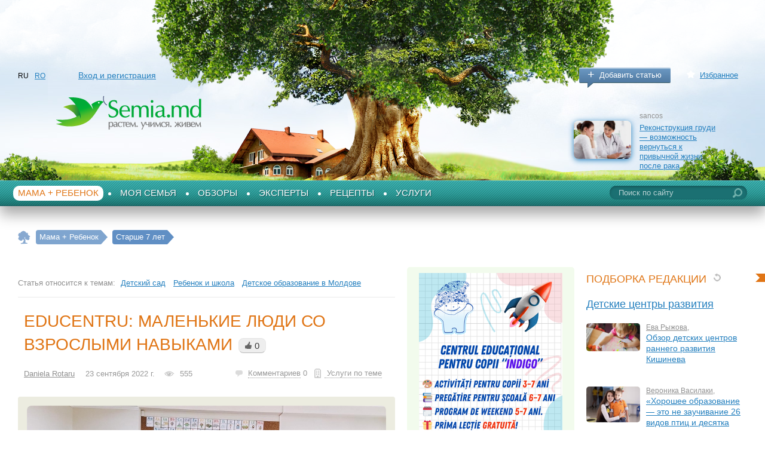

--- FILE ---
content_type: text/html; charset=utf-8
request_url: http://www.semia.md/ru/info/children/older_then_7/educentru_oameni_mici_cu_deprinderi_mari/default.aspx
body_size: 22420
content:
<!DOCTYPE html PUBLIC "-//W3C//DTD XHTML 1.0 Transitional//EN" "http://www.w3.org/TR/xhtml1/DTD/xhtml1-transitional.dtd">

<html xmlns="http://www.w3.org/1999/xhtml" prefix="og: http://ogp.me/ns#">
<head><title>
	
                  Educentru: Маленькие люди со взрослыми навыками в Молдове — Semia.md
            
</title><meta http-equiv="Content-Type" content="text/html; charset=utf-8" /><meta id="ctl00_metaDescription" name="description" content="
                Educentru: Маленькие люди со взрослыми навыками  
            " /><meta id="ctl00_metaKeywords" name="keywords" content="
                Educentru: Маленькие люди со взрослыми навыками  
            " /><meta property="fb:admins" content="100002629938082" /><link href="/favicon.ico" rel="shortcut icon" /><link rel="stylesheet" type="text/css" href="/css/style.css" /><link href="/css/jquery.autocomplete.css" rel="stylesheet" type="text/css" />
	<!--[if lte IE 7]><link rel="stylesheet" type="text/css" href="/css/ie7.css" /><![endif]-->
	<!--[if IE 8]><link rel="stylesheet" type="text/css" href="/css/ie8.css" /><![endif]-->
	<!--[if lt IE 9]><script type="text/javascript" src="/js/respond.min.js"></script><![endif]-->
	<!--[if gte IE 9]>
	  <style type="text/css">
		.gr {
		   filter: none;
		}
	  </style>
	<![endif]-->

	<script src="https://ajax.googleapis.com/ajax/libs/jquery/1.7.2/jquery.min.js"></script>

	<script type="text/javascript">		window.jQuery || document.write('<script src="/js/jquery-1.7.2.min.js">\x3C/script>')</script>

	<script src="/js/modernizr.custom.js" type="text/javascript"></script>

	<script src="/js/jquery.autocomplete.min.js" type="text/javascript"></script>

	<script type="text/javascript" src="/js/common.js"></script>

	<script src="/js/docready.js" type="text/javascript"></script>

	<link href="/js/fancybox/jquery.fancybox-1.3.4.css" rel="stylesheet" type="text/css" />

	<script src="https://ulogin.ru/js/ulogin.js"></script>
<script>
  (function(i,s,o,g,r,a,m){i['GoogleAnalyticsObject']=r;i[r]=i[r]||function(){
  (i[r].q=i[r].q||[]).push(arguments)},i[r].l=1*new Date();a=s.createElement(o),
  m=s.getElementsByTagName(o)[0];a.async=1;a.src=g;m.parentNode.insertBefore(a,m)
  })(window,document,'script','https://www.google-analytics.com/analytics.js','ga');

  ga('create', 'UA-33368992-1', 'auto');
  ga('send', 'pageview');

</script>

<meta property="og:title" content="Educentru: Маленькие люди со взрослыми навыками" />
<meta property="og:url" content="http://www.semia.md/ru/info/educentru_oameni_mici_cu_deprinderi_mari/default.aspx" />
<meta property="og:locale" content="ru_RU" />
<meta property="og:description" content="Если вы хотите узнать, как обстоят дела в Educentru — частном детском саду в столице, — прочитайте мнение Елены Боагие, воспитателя, заменившей основного воспитателя в период отпуска и имевшей возможность узнать изнутри, как обстоят дела в этом образовательном центре." />
<meta property="og:site_name" content="Semia Md" />
<meta content="http://www.semia.md/i/info/Articles/11284.jpg" property="og:image" />
<meta property="fb:app_id" content="410890162407463" />
</head>
<body class="masterDefault">
	<form name="aspnetForm" method="post" action="/ru/info/children/older_then_7/educentru_oameni_mici_cu_deprinderi_mari/default.aspx" id="aspnetForm">
<div>
<input type="hidden" name="__VIEWSTATE" id="__VIEWSTATE" value="/wEPDwUKMTYzNDMzNzAzOGRkP16Gw6LHGGty9/lwFf/91mvcyO4cP/psaXdtM6AN7wM=" />
</div>


<script src="/handlers/Translations.ashx?lng=ru" type="text/javascript"></script>
<div>

	<input type="hidden" name="__VIEWSTATEGENERATOR" id="__VIEWSTATEGENERATOR" value="6DE71946" />
	<input type="hidden" name="__EVENTTARGET" id="__EVENTTARGET" value="" />
	<input type="hidden" name="__EVENTARGUMENT" id="__EVENTARGUMENT" value="" />
	<input type="hidden" name="__EVENTVALIDATION" id="__EVENTVALIDATION" value="/wEdAAPdA6IaSaVprz0kmL7R8NPoywt8aqQtfPSPvUoZnvGG9wUamMcL581rK4cFtI+RC29TRNp4emq1VUYHFC9KarsqT85shi24kt4Di/zNiEL6CQ==" />
</div>
		<div class="imitBody">
			
<div id="fb-root"></div>
<script>    (function (d, s, id) {
        var js, fjs = d.getElementsByTagName(s)[0];
        if (d.getElementById(id)) return;
        js = d.createElement(s); js.id = id;
        js.src = "//connect.facebook.net/ru_RU/all.js#xfbml=1";
        fjs.parentNode.insertBefore(js, fjs);
    } (document, 'script', 'facebook-jssdk'));</script>

<script>
!function (d, id, did, st) {
  var js = d.createElement("script");
  js.src = "https://connect.ok.ru/connect.js";
  js.onload = js.onreadystatechange = function () {
  if (!this.readyState || this.readyState == "loaded" || this.readyState == "complete") {
    if (!this.executed) {
      this.executed = true;
      setTimeout(function () {
        OK.CONNECT.insertGroupWidget(id,did,st);
      }, 0);
    }
  }}
  d.documentElement.appendChild(js);
}(document,"ok_group_widget","54583883530266","{width:305,height:90}");
</script>

<!-- Yandex.Metrika counter -->
<script type="text/javascript">
    (function (d, w, c) {
        (w[c] = w[c] || []).push(function () {
            try {
                w.yaCounter29637525 = new Ya.Metrika({
                    id: 29637525,
                    webvisor: true,
                    clickmap: true,
                    trackLinks: true,
                    accurateTrackBounce: true
                });
            } catch (e) { }
        });

        var n = d.getElementsByTagName("script")[0],
            s = d.createElement("script"),
            f = function () { n.parentNode.insertBefore(s, n); };
        s.type = "text/javascript";
        s.async = true;
        s.src = (d.location.protocol == "https:" ? "https:" : "https:") + "//mc.yandex.ru/metrika/watch.js";

        if (w.opera == "[object Opera]") {
            d.addEventListener("DOMContentLoaded", f, false);
        } else { f(); }
    })(document, window, "yandex_metrika_callbacks");
</script>
<noscript><div><img src="//mc.yandex.ru/watch/29637525" style="position:absolute; left:-9999px;" alt="" /></div></noscript>
<!-- /Yandex.Metrika counter -->

<div class="header">
    <div class="inner clearfix">
        

        
        <ul class="langsPnl">
    
        <li>
            RU
        </li>
    
        <li>
            <a href="//www.familia.md/ro/info/children/older_then_7/educentru_oameni_mici_cu_deprinderi_mari/default.aspx">RO</a>
        </li>
    
        </ul>

        <div class="accountPnl">
            
            <a href="/ru/signin/default.aspx" onclick="showEnterPopup(null);return false">
            Вход и регистрация
            </a>
            
            
        </div>
        <div class="addedPnl">
            <a href="/ru/add_your_article/default.aspx" class="btngr-abs btngr-addArticle plus blue gr">
                Добавить статью</a> <a href="/ru/favorites/default.aspx" class="favorite">
                    Избранное</a>
        </div>
        <br class="clear" />
        
<div class="articleHeader">
    <span class="img"><a href="/ru/info/home_and_family/health/sancos_text_rekonstruktsia_grudi/default.aspx">
        <img src="/i/info/Articles/mini/6029.jpg" alt="Реконструкция груди — возможность вернуться к привычной жизни после рака" title="Реконструкция груди — возможность вернуться к привычной жизни после рака"/></a></span> <span><span class="author">
            sancos</span> <a href="/ru/info/home_and_family/health/sancos_text_rekonstruktsia_grudi/default.aspx">
                Реконструкция груди — возможность вернуться к привычной жизни после рака</a> </span>
</div>

        <span class="logo">
            <a id="ctl00_ucHeader_hypLogo" href="/">
            <img src="/i/logo_ru.png" alt="Семья.мд" title="Семья.мд" /></a></span>
    </div>
    
</div>
<div class="menuTop clearfix">
    <div id="ctl00_ucHeader_ctl01_pnlSearch" class="searchPnl" onkeypress="javascript:return WebForm_FireDefaultButton(event, &#39;ctl00_ucHeader_ctl01_ibtSearch&#39;)">
	
    <input name="ctl00$ucHeader$ctl01$txtSearch" type="text" value="Поиск по сайту" id="ctl00_ucHeader_ctl01_txtSearch" class="startText" />
    <input type="submit" name="ctl00$ucHeader$ctl01$ibtSearch" value="" id="ctl00_ucHeader_ctl01_ibtSearch" />

</div>

    <?xml version="1.0" encoding="utf-8"?><ul id="ulTopMenu"><li class="active"><a href="/ru/info/children/default.aspx">Мама + Ребенок</a></li><li><a href="/ru/info/home_and_family/default.aspx">Моя семья</a></li><li><a href="/ru/info/prezentari/default.aspx">Обзоры</a></li><li><a href="/ru/info/experts/default.aspx">Эксперты</a></li><li><a href="/ru/info/recete/default.aspx">Рецепты</a></li><li class="last"><a href="/ru/products/default.aspx">Услуги</a></li></ul>

</div>

			
					<p class="path">
				
					<span itemscope itemtype="http://data-vocabulary.org/Breadcrumb">
						<a href="/ru/index.aspx" itemprop="url"><span itemprop="title">Главная страница</span></a></span>
				
				
					<span itemscope itemtype="http://data-vocabulary.org/Breadcrumb">
						<a href="/ru/info/children/default.aspx" itemprop="url"><span itemprop="title">Мама + Ребенок</span></a></span>
				
				
					<span itemscope itemtype="http://data-vocabulary.org/Breadcrumb">
						<a href="/ru/info/children/older_then_7/default.aspx" itemprop="url"><span itemprop="title">Старше 7 лет</span></a></span>
				
					</p>
			<div class="wrapperMain">
				<div class="innerWrapperMain">
					<div class="lCol">
						




						

	<script src="/js/info.js" type="text/javascript"></script>

	
	
	
	
	
	
	
	<div id="ctl00_cphMain_pnlOneItem" class="oneArticlePage">
	

		<script type="text/javascript" src="/js/comments.js"></script>

		<script type="text/javascript" src="/js/likes.js"></script>

		<script type="text/javascript">
			mainParamsLikes.type = 'article';
		</script>

		
				<div class="relativePnl">
					<p class="relativeTo">
						Статья относится к темам:</p>
					<ul class="relativedList">
			
				<li><a href="/ru/info/children/from_3_to_7/tag_99/default.aspx">
					Детский сад</a></li>
			
				<li><a href="/ru/info/children/growth/tag_247/default.aspx">
					Ребенок и школа</a></li>
			
				<li><a href="/ru/info/children/growth/tag_1203/default.aspx">
					Детское образование в Молдове</a></li>
			
				</ul> </div>
		
		
		<div class="flying_board">
			<div class="flying_board_in">
				<h1>
					Educentru: Маленькие люди со взрослыми навыками<span class="kolvoLikes" data-id="11284"
						data-url="/ru/info/educentru_oameni_mici_cu_deprinderi_mari/default.aspx">0</span></h1>
				
				<div style="display: inline-block; width: 100%;">
					<div style="float: left;" class="statsPnl">
                        
						<a id="ctl00_cphMain_hypOwner" class="author" href="/ru/users/default.aspx?id=1180">Daniela Rotaru</a>
						<span title="Дата">
							23 сентября 2022 г.</span> <span title="Просмотров"
								class="views">
								555</span>
					</div>
					<div style="float: right;" class="statsPnl">
						<span title="0 Комментариев" class="comments slideTo">
							<a data-target="commentsOneArticles">
								Комментариев</a> <span class="count" data-count="0">
									0</span> </span><span title="Услуги по теме"
										class="sponsors slideTo"><a data-target="listSponsorsDivision" data-amendment="190">
											Услуги по теме</a> <span class="count"></span>
						</span>
					</div>
				</div>
			</div>
		</div>
		
		<div id="ctl00_cphMain_ulMainImage" class="imgsNvideos clearfix">
			
			<div class="wrap_bigImg">
				<div class="bigImg">
					<a href="/i/info/Articles/11284.jpg"  title="Educentru: Маленькие люди со взрослыми навыками" class="fImage" rel="1"><img src="/i/info/Articles/11284.jpg" alt="Educentru: Маленькие люди со взрослыми навыками" title="Educentru: Маленькие люди со взрослыми навыками"/></a></div>
			</div>
		</div>
		<div id="ctl00_cphMain_divArticleContent" class="content"><strong><p>Очень часто при выборе детского сада родители ищут мнения в группах/форумах об учреждении, куда собирается ходить ребенок. Если вы хотите узнать, как обстоят дела в Educentru — частном детском саду в столице, — прочитайте мнение Елены Боагие, воспитателя, заменившей основного воспитателя в период отпуска и имевшей возможность узнать изнутри, как обстоят дела в этом образовательном центре.
</p></strong>

<p><em>«Август 2022 оказался щедрым, и мне выпала возможность посетить одно особенное место, где работают особенные люди. Это место называется Educentru - чудесный мини детский сад. Меня особенно изумило то, что это место взаимодействия маленьких людей со взрослыми. У меня была возможность поработать тут две недели. И мне хочется рассказать о своих впечатлениях, о том что я увидела, почувствовала и пережила за это время.»</em>
</p>

<h3>Дети, это те же люди, только поменьше.
</h3>

<p>Я была воспитателем в небольшой подготовительной группе, всего 8-10 детей в возрасте шести лет. Довольно трудно обращаться с ними как с детьми, несмотря на то, что они любопытны и непоседливы, как все дети, и при этом серьезны и вежливы, как взрослые, но сохраняя при этом свою ангельскую невинность.
</p>

<p>Они уже умеют писать свои имя и фамилию, читают по слогам, считают до 100, знают про времена года, птиц, животных и насекомых, и еще кучу всего о разных удивительных вещах. Пока я с ними была, меня научили собирать лего, узнала сколько видов ниндзяго, как и когда улитки выходят на прогулку, и каких цветов они могут быть и т.д. Мне кажется, я научилась у них большему, чем они у меня!
 <span class="imageInText"><img src="/i/info/Articles/addit/mini/31412.jpg" alt=""/></span>
Но меня в них удивило совсем другое. </p>
<strong><p> Вот несколько моментов, которых вы действительно не ожидаете, когда имеете дело с малышами 5-6 лет:
</p></strong>

<h2>1.	Умеют извиняться, если обидели коллегу или воспитателя, и делают это со всей искренностью.
</h2>

<p>В большинстве случаев они сразу осознают, что неправы, и обязательно считают нужным извиниться, когда кого-то обидели или ударили. Более того, большинство детей в группе очень чувствительны к чьим-то страданиям и обязательно утешат коллегу разными способами. У детей есть чувство справедливости, и после конфликта они сразу обсуждают, как можно было избежать его. Я была крайне удивлена, увидев, как плачущий Тео, которого слегка ударил Иван, все-таки признал, что они оба виноваты в том, что не могут поделить игрушку.
</p>
 <span class="imageInText"><img src="/i/info/Articles/addit/mini/31407.jpg" alt=""/></span>
<h2>2.	Умеют соблюдать очередь в туалет, на выходе, на входе из детского сада и каждый раз, когда это необходимо.
</h2>

<p>Даже если ребенку очень трудно сохранять очередь, он старается уважать других и старательно дожидается, пока все выстроятся в очередь, и делается это со всей вовлеченностью и вниманием по нескольку раз в день. Таким образом дети воспитывают в себе на практике осмотрительность, корректность и привычку к порядку. (Не думайте, что так просто внедрить и соблюдать правила, всегда есть исключения, для которых создаются другие правила: например, выйдя из очереди, вы возвращаетесь в очередь в самый хвост, а в случае, если вы хотите вернуться на свое место, вы должны предупредить человека перед вами!)
</p>
 <span class="imageInText"><img src="/i/info/Articles/addit/mini/31408.jpg" alt=""/></span>
<h2>3.	Находят в себе терпение, находясь за столом, не начинать есть, пока все их коллеги не начнут.
</h2>

<p>Сложно это понять, особенно когда очень голоден. Перед тобой тарелка с вкусной свежеприготовленной едой, которая так ароматно пахнет, но дети все равно умеют ждать, пока Дарья помоет ручки и сядет за стол. Эти маленькие люди умеют ждать и уважать каждого, и я не замечала чтобы кто-то торопил или говорил грубости тем, кто замешкался. Мне кажется очень полезный навык, которого не хватает некоторым взрослым.
</p>
 <span class="imageInText"><img src="/i/info/Articles/addit/mini/31409.jpg" alt=""/></span>
<h2>4.	 Умеют благодарить каждый раз когда встают из-за стола или вообще  когда требуется.
</h2>

<p>Тут думаю, излишне еще что-либо говорить. Вежливость – это то, чему учатся всю жизнь. В 6 лет трудно оценить, когда и где уместно «спасибо». Научившись хоть и автоматически говорить «спасибо» за приготовленную еду, дети учатся замечать другие оказанные услуги. Так естественным и приятным образом создается привычка благодарить и быть благодарным.
</p>

 <span class="imageInText"><img src="/i/info/Articles/addit/mini/31411.jpg" alt=""/></span>
<h2>5.	Знают, что нужно ценить труд коллег и никогда не позволяют себе смеяться над аппликацией, рисунком или пластилиновой фигуркой другого. Наоборот  - каждый умеет находить слова признательности и похвалить за проделанную работу.
</h2>

<p>На уроке лепки из пластилина тарелка с фруктами Лучаны была намного меньше, чем у Давида, но дети нашли замечательным и очень высоко оценили обе работы.
</p>
 <span class="imageInText"><img src="/i/info/Articles/addit/mini/31414.jpg" alt=""/></span>

<h2>6.	Дети очень независимы, и любят, чтобы им предоставили возможность играть самостоятельно, и самостоятельно формировать свои компании. 
</h2>

<p>И все это происходит без вовлечения воспитателя. более того, мне кажется, что они ощущают себя свободнее, когда никто их не направляет, как и с кем играть. Они сами умеют создавать группы по интересам, играть одновременно в разных группах в дочки-матери, в больницу, гонки McQween, поход на бассейн, пикник или поездка на море. Они умеют уважать друг друга как внутри компании, так и между компаниями, уступая друг другу пространство и предметы для игры.
</p>
 <span class="imageInText"><img src="/i/info/Articles/addit/mini/31413.jpg" alt=""/></span>
<p>
В остальном, это обычные дети, которые играют, радуются, плачут, ссорятся, дерутся, обзываются и резвятся, бегают и прыгают. И это прекрасно. В сентябре некоторые детки ушли в школу, и мне довелось быть свидетелем объятий и детских искренних заверений: “ Ты мой лучший друг!”, “Мне будет тебя не хватать”, “Я буду по тебе скучать”, “Я обязательно пойду в твою школу”. Но они также открыты для новых коллег в своей группе, и с нетерпением ждут их. </p><p><strong>Я думаю, что тем, кто придет, очень повезет, потому что здесь, в Educentru, они обретут новых друзей, как среди своих сверстников, так и среди взрослых, о которых я планирую написать в следующий раз.</p></strong></div>
		<div class="srcNews">
			<strong>Источник:</strong> Familia.md</div>
		<div class="socialsOneArticle">
			<div>
				<span class="kolvoLikes" data-id="11284"
					data-url="/ru/info/educentru_oameni_mici_cu_deprinderi_mari/default.aspx">Мне нравится</span></div>
			<div>
				
<div class="oneSocial">
	<div class="fb-share-button" data-layout="box_count" data-href="http://www.semia.md/ru/info/educentru_oameni_mici_cu_deprinderi_mari/default.aspx">
	</div>
</div>
<div class="oneSocial">
	<div id="ok_shareWidget">
	</div>

	<script>
		!function (d, id, did, st) {
			var js = d.createElement("script");
			js.src = "https://connect.ok.ru/connect.js";
			js.onload = js.onreadystatechange = function () {
				if (!this.readyState || this.readyState == "loaded" || this.readyState == "complete") {
					if (!this.executed) {
						this.executed = true;
						setTimeout(function () {
							OK.CONNECT.insertShareWidget(id, did, st);
						}, 0);
					}
				}
			};
			d.documentElement.appendChild(js);
		} (document, "ok_shareWidget", 'http://www.semia.md/ru/info/educentru_oameni_mici_cu_deprinderi_mari/default.aspx', "{width:115,height:65,st:'rounded',sz:20,ck:2,vt:'1'}");
	</script>

</div>

			</div>
		</div>
		<div class="popup-abs popup-likeArticle" id="popupLikeArticle">
			<div class="close" onclick='$(this).parent().css("display", "none")'>×</div>
			<h2>Давайте дружить</h2>
			<p class="intro">Узнавайте все самое важное и полезное для вашей семьи: смотрите фоторепортажи, читайте статьи с авторитетными специалистами, интервью опытных мам и рекомендации, обзоры лучших мест и событий.<br />
			Присоединяйтесь!</p>
			<div class="likeArticleBtns">
			<div class="btn fbBtn">
			<a href="https://www.facebook.com/Semia.md/" target="_blank" title="Semia.md - растем. учимся. живем">
            <img src="/i/fb_like_ru.jpg" alt="" /></a>
			</div>
			<div class="btn klassBtn">
			<div id="ok_group_widget"></div>
			</div>
			</div>
			</div>
		
			<p class="ShowComplaintPopup_P">Если вы заметили ошибку или неточность в тексте,
			<span class="jsLink showComplaintPopup">сообщите нам</span>.</p>
		
		
		
		
			<h2 class="green lFlag">
			Продукты и услуги по теме</h2>
		<span class="SponsorsOnMapLink" id="btnShowSponsorsOnMap">На карте</span>
		<div id="pnlSponsorsMap" class="SponsorsOnMapDiv" style="display: none">
		

			<script type="text/javascript" src="https://maps.google.com/maps/api/js?sensor=false"></script>

			<script type="text/javascript" src="/js/maps.js"></script>

			<div class="map" id="divGoogleMap" style="height: 475px">
			</div>
		
	</div>
		

        <ul class="listSponsorsDivision">
    
        <li style="">
            <a href="/ru/products/default.aspx?company=salon_teatrul_mic">
                <img src="/i/usr/mini/3216.jpg" border="0" /></a>
            <div class="cont">
                <a class="nameComp" href="/ru/products/default.aspx?company=salon_teatrul_mic">
                    EDUCENTRU</a>
                <em>
                    Centru educațional</em>
                <p>
                    <span class="town">г. Кишинев,</span>
                    <span class="address">ул. Студенческая, 9/17</span><br />
                    <span class="cell_phone">079 21-77-11</span>, <span class="cell_phone">079 21-77-11</span>
                </p>
            </div>
        </li>
    
        </ul>
    

		
			
			<ul class="listProductsFor">
		
			<li><a href="/ru/products/education/early_development_educ/default.aspx">
				Центры раннего развития</a> <span class="kolvo">
					69</span>
			</li>
		
			<li><a href="/ru/products/education/early_childhood_education/default.aspx">
				Центры дошкольного обучения</a> <span class="kolvo">
					50</span>
			</li>
		
			</ul>
		
		
				<div class="gettingPopular-abs gettingPopular-oneArticle">
					<div class="inner gr">
						<h4>
							Самое интересное по мнению читателей
						</h4>
						<ul class="listGettingPopular-abs listGettingPopular-oneArticle">
			
				<li class="Article"><a class="img"
					href="/ru/info/children/older_then_7/english_for_kids/default.aspx"><span
						class="type">
						<img src="/i/info/Articles/mini/836.jpg" alt="Курсы английского для детей в Кишиневе. Обзор предложений" title="Курсы английского для детей в Кишиневе. Обзор предложений"/><span><i></i></span></span>
				</a>
					<div class="cont">
						<span class="author"><a href="/ru/users/default.aspx?id=887">Ева Рыжова</a>,</span>
						<h3>
							<a href="/ru/info/children/older_then_7/english_for_kids/default.aspx">
								Курсы английского для детей в Кишиневе. Обзор предложений</a>
						</h3>
						<div class="statsPnl">
							<span>
								Текст</span>
							<span class="likes" title="Likes">
								0</span>
						</div>
					</div>
				</li>
			
				<li class="Article"><a class="img"
					href="/ru/info/children/older_then_7/sport_kompleksi_deti_chisinau/default.aspx"><span
						class="type">
						<img src="/i/info/Articles/mini/1122.jpg" alt="Спортивные комплексы и секции для детей в Кишиневе. Обзор" title="Спортивные комплексы и секции для детей в Кишиневе. Обзор"/><span><i></i></span></span>
				</a>
					<div class="cont">
						<span class="author"><a href="/ru/users/default.aspx?id=887">Ева Рыжова</a>,</span>
						<h3>
							<a href="/ru/info/children/older_then_7/sport_kompleksi_deti_chisinau/default.aspx">
								Спортивные комплексы и секции для детей в Кишиневе. Обзор</a>
						</h3>
						<div class="statsPnl">
							<span>
								Текст</span>
							<span class="likes" title="Likes">
								31</span>
						</div>
					</div>
				</li>
			
				<li class="Article"><a class="img"
					href="/ru/info/children/older_then_7/obzor_ciastnie_sadiki/default.aspx"><span
						class="type">
						<img src="/i/info/Articles/mini/821.jpg" alt="Частные детские сады Кишинева. Обзор" title="Частные детские сады Кишинева. Обзор"/><span><i></i></span></span>
				</a>
					<div class="cont">
						<span class="author"><a href="/ru/users/default.aspx?id=873">Вероника Василаки</a>,</span>
						<h3>
							<a href="/ru/info/children/older_then_7/obzor_ciastnie_sadiki/default.aspx">
								Частные детские сады Кишинева. Обзор</a>
						</h3>
						<div class="statsPnl">
							<span>
								Текст</span>
							<span class="likes" title="Likes">
								25</span>
						</div>
					</div>
				</li>
			
				</ul></div></div>
			
		<div class="commentsOneArticles">
			<div class="plashka">
				<h3>
					Ваш комментарий</h3>
				<p>
					Если вас заинтересовала тема, вы можете, <span class="toAnswer">
						оставить комментарий
					</span>
				</p>
				<div class="leaveComment">
					<div class="wrap_textArea">
						
						<textarea></textarea>
						<a class="btngr-abs btngr-addArticle blue gr" href="">
							Отправить комментарий</a>
					</div>
				</div>
			</div>
			<div id="ctl00_cphMain_pnlComments" class="wrap_comments" style="display:none;">
		
				
				<h4>
					Комментариев
					<span class="kolvoComms">
						0</span></h4>
				<div id="divCommentsSort" class="sortingCommentsPnl">
					<span class="titleSortingCommentsPnl">
						Сортировка</span>
					<ul>
						<li data-sort="new">
							Новое</li>
						<li data-sort="old" class="active">
							Ранее</li></ul>
				</div>
				
				
			
	</div>
			
		</div>

		<script type="text/javascript">
            initComments(11284,'article',0);
            $(document).ready(function () {
                initImgsNvideos(document.querySelectorAll("div.imgsNvideos"));
            });
		</script>

	<script type="text/javascript">
                document.write('<img style="height:1px;width:1px;"' +
               'src="/handlers/viewstat.ashx?id='+11284+'&type=2" alt="" border="0"/>')</script>
</div>
	
	
	

					</div>
					<div class="cCol">
						
	<div class="bannsPlace-abs bannsPlace-centerTop">
    
            <a href="/redirect.ashx?ID=263&rnd=286803" target="blank"><img src="https://www.semia.md/i/banner/indigo/indigo.png" alt="imobil" /></a><script type="text/javascript">
                document.write('<img style="height:1px;width:1px;"' +
               'src="/handlers/viewstat.ashx?id='+263+'&type=1&rnd=157319" alt="" border="0"/>')</script>
    
	</div>
    

						
        <h2 class="green rFlag">
            <a href="/ru/news/default.aspx">
                Новости партнеров</a>
        </h2>
        <ul class="listItems-abs listItems-newsCcol">
    
        <li>
            <a href="/ru/news/nagsvet_news_27_11_2025/default.aspx" class="img"><img src="/i/info/Articles/mini/12836.jpg" border="0" /></a>
            <span class="date"><a href="/ru/products/default.aspx?company=clinicanagsvet@gmail.com">
                Nags Vet</a>, 27 ноября</span>
		    <p><a href="/ru/news/nagsvet_news_27_11_2025/default.aspx">Кот Максим ищет самых лучших и заботливых хозяев!</a>
            </p>           
        </li>
    
        <li>
            <a href="/ru/news/daris_news_26_11_2025/default.aspx" class="img"><img src="/i/info/Articles/mini/12830.jpg" border="0" /></a>
            <span class="date"><a href="/ru/products/default.aspx?company=salondaris@mail.ru">
                Daris Creation Studio</a>, 26 ноября</span>
		    <p><a href="/ru/news/daris_news_26_11_2025/default.aspx">Полный курс педикюра в Кишинёве — изучи профессию у опытного подолога!</a>
            </p>           
        </li>
    
        <li>
            <a href="/ru/news/bravokids_news_25_11_2025/default.aspx" class="img"><img src="/i/info/Articles/mini/12828.jpg" border="0" /></a>
            <span class="date"><a href="/ru/products/default.aspx?company=bravokids">
                Bravokids Education</a>, 25 ноября</span>
		    <p><a href="/ru/news/bravokids_news_25_11_2025/default.aspx">Почему родители выбирают логопеда Bravokids Education?</a>
            </p>           
        </li>
    
        <li>
            <a href="/ru/news/umnitsa_news_25_11_2025/default.aspx" class="img"><img src="/i/info/Articles/mini/12827.jpg" border="0" /></a>
            <span class="date"><a href="/ru/products/default.aspx?company=surm.anticamera">
                УМНИЦА</a>, 25 ноября</span>
		    <p><a href="/ru/news/umnitsa_news_25_11_2025/default.aspx">Активные будни детей в садике «Умница»</a>
            </p>           
        </li>
    
        <li>
            <a href="/ru/news/academica_news_25_11_2025/default.aspx" class="img"><img src="/i/info/Articles/mini/12824.jpg" border="0" /></a>
            <span class="date"><a href="/ru/products/default.aspx?company=babovaprim@gmail.com">
                Academica</a>, 25 ноября</span>
		    <p><a href="/ru/news/academica_news_25_11_2025/default.aspx">Приглашаем вас на День Рождения Деда Мороза!</a>
            </p>           
        </li>
    
        </ul>
    

						
	
        <h2 class="sandy rFlag">
            <a href="/ru/news/default.aspx">
                Новости</a>
        </h2>
        <ul class="listItems-abs listItems-newsCcol">
    
        <li>
            <a class="img" href="/ru/news/sobitia_5_11_iulie/default.aspx"><img src="/i/info/Articles/mini/8512.jpg" border="0" /></a>
            <span class="date">5 июля 2018 г.</span>
			<a href="/ru/news/sobitia_5_11_iulie/default.aspx">Афиша 5-11 июля: IA Mania, Фестиваль Sânzienele, Фотовыставка, Благотворительные мероприятия</a>
            
        </li>
    
        <li>
            <a class="img" href="/ru/news/sobitia_28_2_iulie/default.aspx"><img src="/i/info/Articles/mini/8494.jpg" border="0" /></a>
            <span class="date">28 июня 2018 г.</span>
			<a href="/ru/news/sobitia_28_2_iulie/default.aspx">Афиша 28 июня-2 июля: Кинотеатр под открытым небом, Фестиваль народного бессарабского ковра, Детская магическая вечеринка</a>
            
        </li>
    
        <li>
            <a class="img" href="/ru/news/sobitia_7iunie_13_iunie/default.aspx"><img src="/i/info/Articles/mini/8440.jpg" border="0" /></a>
            <span class="date">7 июня 2018 г.</span>
			<a href="/ru/news/sobitia_7iunie_13_iunie/default.aspx">Афиша 7-13 июня: Дни Народного Орнамента, Детские соревнования на роликах, Фестиваль молодых ремесленников</a>
            
        </li>
    
        </ul>
    


					</div>
					<div id="ctl00_divRightCol" class="rCol">
						
	
<div class="selection">
    <h2 class="sandy rFlag">
        Подборка редакции
        <img id="ctl00_cphRight2AboveBanner_ucSelection_imgUpdate" title="Обновить" class="reload" onclick="reloadSelectionBlock(this,18)" src="/i/reload.png" style="border-width:0px;" />
    </h2>
        
    <h3>
        <a href="/ru/info/children/older_then_7/tag_1170/default.aspx">
            Детские центры развития</a></h3>
    
		<ul class="listItems-abs listItems-articles">
			
	
		<li class="Article"><a class="img"
			href="/ru/info/children/older_then_7/obzor_razvivashek_text/default.aspx">
			<span class="type"><img src="/i/info/Articles/mini/815.jpg" alt="Обзор детских центров раннего развития Кишинева" title="Обзор детских центров раннего развития Кишинева"/><span><i></i></span></span>
		</a>
			<div class="cont">
                <span class="comercial"> </span>               
				<span class="author"><a href="/ru/users/default.aspx?id=887">Ева Рыжова</a>,</span>
				<h3>
					<a href="/ru/info/children/older_then_7/obzor_razvivashek_text/default.aspx">
						Обзор детских центров раннего развития Кишинева</a>
				</h3>
				<p></p>
				<div class="statsPnl">
					<span class="likes" title="Likes">
						0</span> <span class="comments"
							title="Комментариев">
							7</span>
					<span class="views" title="Просмотров">
						119987</span>
				</div>
			</div>
		</li>
	
		<li class="Article"><a class="img"
			href="/ru/info/children/older_then_7/kristina_panfil_interview/default.aspx">
			<span class="type"><img src="/i/info/Articles/mini/2449.jpg" alt="&#171;Хорошее образование — это не заучивание 26 видов птиц и десятка стихотворений&#187;" title="&#171;Хорошее образование — это не заучивание 26 видов птиц и десятка стихотворений&#187;"/><span><i></i></span></span>
		</a>
			<div class="cont">
                <span class="comercial"> </span>               
				<span class="author"><a href="/ru/users/default.aspx?id=873">Вероника Василаки</a>,</span>
				<h3>
					<a href="/ru/info/children/older_then_7/kristina_panfil_interview/default.aspx">
						«Хорошее образование — это не заучивание 26 видов птиц и десятка стихотворений»</a>
				</h3>
				<p></p>
				<div class="statsPnl">
					<span class="likes" title="Likes">
						0</span> <span class="comments"
							title="Комментариев">
							0</span>
					<span class="views" title="Просмотров">
						1768</span>
				</div>
			</div>
		</li>
	
		</ul>
	

</div>


						
<h2 class="green rFlag">
    Новые партнеры
</h2>

        <ul class="listNewCompsOnIndex">
    
        <li><a href="/ru/products/default.aspx?company=proasertiv.md@gmail.com">
            <img src="/i/usr/mini/8643.jpg" border="0" /></a>
            <div class="cont">
                <a href="/ru/products/default.aspx?company=proasertiv.md@gmail.com">
                    Asertiv</a>
                <p>
                    Центр психо-эмоционального развития</p>
            </div>
        </li>
    
        <li><a href="/ru/products/default.aspx?company=clinicanagsvet@gmail.com">
            <img src="/i/usr/mini/8637.jpg" border="0" /></a>
            <div class="cont">
                <a href="/ru/products/default.aspx?company=clinicanagsvet@gmail.com">
                    Nags Vet</a>
                <p>
                    Ветеринарная клиника</p>
            </div>
        </li>
    
        <li><a href="/ru/products/default.aspx?company=pernamea">
            <img src="/i/usr/mini/8609.jpg" border="0" /></a>
            <div class="cont">
                <a href="/ru/products/default.aspx?company=pernamea">
                    PernaMea.md</a>
                <p>
                    Магазин детских товаров</p>
            </div>
        </li>
    
        <li><a href="/ru/products/default.aspx?company=Stelli243">
            <img src="/i/usr/mini/8595.jpg" border="0" /></a>
            <div class="cont">
                <a href="/ru/products/default.aspx?company=Stelli243">
                    Bravito Afther School</a>
                <p>
                    Образовательный центр</p>
            </div>
        </li>
    
        <li><a href="/ru/products/default.aspx?company=iulianabeauty17@gmail.com">
            <img src="/i/usr/mini/8590.jpg" border="0" /></a>
            <div class="cont">
                <a href="/ru/products/default.aspx?company=iulianabeauty17@gmail.com">
                    Iuliana Beauty</a>
                <p>
                    Коррекция фигуры и уход за лицом</p>
            </div>
        </li>
    
        </ul>
    



						
<h2 class="green rFlag">
	Самое интересное
</h2>

		<ul class="listItems-abs listItems-articles">
			
	
		<li class="Article"><a class="img"
			href="/ru/info/children/from_1_to_3_years/magicparty_news_28_11_2025/default.aspx">
			<span class="type"><img src="/i/info/Articles/mini/12838.jpg" alt="Magic Party: история клуба, который дарит детям праздник мечты" title="Magic Party: история клуба, который дарит детям праздник мечты"/><span><i></i></span></span>
		</a>
			<div class="cont">
                <span class="comercial"> </span>               
				<span class="author"><a href="/ru/products/default.aspx?company=magicparty@inbox.ru">Magic Party</a>,</span>
				<h3>
					<a href="/ru/info/children/from_1_to_3_years/magicparty_news_28_11_2025/default.aspx">
						Magic Party: история клуба, который дарит детям праздник мечты</a>
				</h3>
				
				<div class="statsPnl">
					<span class="likes" title="Likes">
						0</span> <span class="comments"
							title="Комментариев">
							0</span>
					<span class="views" title="Просмотров">
						44</span>
				</div>
			</div>
		</li>
	
		<li class="Article"><a class="img"
			href="/ru/info/children/up_to_1_year/pernamea_news_21_11_25/default.aspx">
			<span class="type"><img src="/i/info/Articles/mini/12822.jpg" alt="Всё необходимое для купания и гигиены вашего малыша. Список основных продуктов." title="Всё необходимое для купания и гигиены вашего малыша. Список основных продуктов."/><span><i></i></span></span>
		</a>
			<div class="cont">
                <span class="comercial"> </span>               
				<span class="author"><a href="/ru/products/default.aspx?company=pernamea">PernaMea.md</a>,</span>
				<h3>
					<a href="/ru/info/children/up_to_1_year/pernamea_news_21_11_25/default.aspx">
						Всё необходимое для купания и гигиены вашего малыша. Список основных продуктов.</a>
				</h3>
				
				<div class="statsPnl">
					<span class="likes" title="Likes">
						0</span> <span class="comments"
							title="Комментариев">
							0</span>
					<span class="views" title="Просмотров">
						76</span>
				</div>
			</div>
		</li>
	
		<li class="Article"><a class="img"
			href="/ru/info/children/growth/compozitii_de_toamna/default.aspx">
			<span class="type"><img src="/i/info/Articles/mini/6022.jpg" alt="Осенние поделки для детского садика, которые просто изготовить вместе с детьми" title="Осенние поделки для детского садика, которые просто изготовить вместе с детьми"/><span><i></i></span></span>
		</a>
			<div class="cont">
                <span class="comercial"> </span>               
				<span class="author"><a href="/ru/users/default.aspx?id=1180">Daniela Rotaru</a>,</span>
				<h3>
					<a href="/ru/info/children/growth/compozitii_de_toamna/default.aspx">
						Осенние поделки для детского садика, которые просто изготовить вместе с детьми</a>
				</h3>
				
				<div class="statsPnl">
					<span class="likes" title="Likes">
						0</span> <span class="comments"
							title="Комментариев">
							0</span>
					<span class="views" title="Просмотров">
						30848</span>
				</div>
			</div>
		</li>
	
		<li class="Article"><a class="img"
			href="/ru/info/recete/mama_cooking/rodica_berescu_news_dovlecei_gratinati/default.aspx">
			<span class="type"><img src="/i/info/Articles/mini/10282.jpg" alt="Кабачки в панировке" title="Кабачки в панировке"/><span><i></i></span></span>
		</a>
			<div class="cont">
                <span class="comercial"> </span>               
				
				<h3>
					<a href="/ru/info/recete/mama_cooking/rodica_berescu_news_dovlecei_gratinati/default.aspx">
						Кабачки в панировке</a>
				</h3>
				
				<div class="statsPnl">
					<span class="likes" title="Likes">
						0</span> <span class="comments"
							title="Комментариев">
							0</span>
					<span class="views" title="Просмотров">
						266</span>
				</div>
			</div>
		</li>
	
		<li class="Article"><a class="img"
			href="/ru/info/home_and_family/relations/cezara_dilevski_news_fobii/default.aspx">
			<span class="type"><img src="/i/info/Articles/mini/8490.jpg" alt="Специфические фобии. Как нужно, а как нельзя бороться со страхами" title="Специфические фобии. Как нужно, а как нельзя бороться со страхами"/><span><i></i></span></span>
		</a>
			<div class="cont">
                <span class="comercial"> </span>               
				<span class="author"><a href="/ru/products/default.aspx?company=cezara.dilevschi@gmail.com">Чезара Дилевски</a>,</span>
				<h3>
					<a href="/ru/info/home_and_family/relations/cezara_dilevski_news_fobii/default.aspx">
						Специфические фобии. Как нужно, а как нельзя бороться со страхами</a>
				</h3>
				
				<div class="statsPnl">
					<span class="likes" title="Likes">
						0</span> <span class="comments"
							title="Комментариев">
							0</span>
					<span class="views" title="Просмотров">
						3396</span>
				</div>
			</div>
		</li>
	
		</ul>
	


						
<h2 class="sandy rFlag">
    Популярные темы
	<span id="ctl00_ucThemes_lblFrom" class="devName">раздела &laquo;<a href="/ru/info/children/older_then_7/default.aspx">Старше 7 лет</a>&raquo</span>
</h2>

		<ul class="listNewThemesOnIndex">
			
	
		<li><a class="img" href="/ru/info/children/older_then_7/tag_1302/default.aspx">
			<img src="/i/tags/1302.jpg"
				alt="Детские развлечения Кишинева" /></a>
			<div class="cont">
				<a href="/ru/info/children/older_then_7/tag_1302/default.aspx">
					Детские развлечения Кишинева</a>
				
				
				<div class="statsPnl">
					<span>
						Статей:
						17</span> <span class="views"
							title="Просмотров">
							754481</span>
				</div>
			</div>
		</li>
	
		<li><a class="img" href="/ru/info/children/older_then_7/tag_280/default.aspx">
			<img src="/i/tags/280.jpg"
				alt="Спорт и физическое развитие" /></a>
			<div class="cont">
				<a href="/ru/info/children/older_then_7/tag_280/default.aspx">
					Спорт и физическое развитие</a>
				
				
				<div class="statsPnl">
					<span>
						Статей:
						18</span> <span class="views"
							title="Просмотров">
							415328</span>
				</div>
			</div>
		</li>
	
		<li><a class="img" href="/ru/info/children/older_then_7/tag_811/default.aspx">
			<img src="/i/tags/811.jpg"
				alt="Детские праздники" /></a>
			<div class="cont">
				<a href="/ru/info/children/older_then_7/tag_811/default.aspx">
					Детские праздники</a>
				
				
				<div class="statsPnl">
					<span>
						Статей:
						17</span> <span class="views"
							title="Просмотров">
							395177</span>
				</div>
			</div>
		</li>
	
		<li><a class="img" href="/ru/info/children/older_then_7/tag_1203/default.aspx">
			<img src="/i/tags/1203.jpg"
				alt="Детское образование в Молдове" /></a>
			<div class="cont">
				<a href="/ru/info/children/older_then_7/tag_1203/default.aspx">
					Детское образование в Молдове</a>
				
				
				<div class="statsPnl">
					<span>
						Статей:
						44</span> <span class="views"
							title="Просмотров">
							845613</span>
				</div>
			</div>
		</li>
	
		<li><a class="img" href="/ru/info/children/older_then_7/tag_507/default.aspx">
			<img src="/i/tags/507.jpg"
				alt="Няни и репетиторы" /></a>
			<div class="cont">
				<a href="/ru/info/children/older_then_7/tag_507/default.aspx">
					Няни и репетиторы</a>
				
				
				<div class="statsPnl">
					<span>
						Статей:
						7</span> <span class="views"
							title="Просмотров">
							54777</span>
				</div>
			</div>
		</li>
	
		</ul>
	


						

						
	
<h2 class="sandy rFlag">
    Популярные статьи
    <span id="ctl00_cphRight2UnderBanner_ucPopularArticles_lblFrom" class="devName">раздела &laquo;<a href="/ru/info/children/older_then_7/default.aspx">Старше 7 лет</a>&raquo</span></h2>

		<ul class="listItems-abs listItems-popArticlesRcol">
			
	
		<li class="Article"><a class="img"
			href="/ru/info/children/older_then_7/sport_kompleksi_deti_chisinau/default.aspx">
			<span class="type"><img src="/i/info/Articles/mini/1122.jpg" alt="Спортивные комплексы и секции для детей в Кишиневе. Обзор" title="Спортивные комплексы и секции для детей в Кишиневе. Обзор"/><span><i></i></span></span>
		</a>
			<div class="cont">
                <span class="comercial"> </span>               
				<span class="author"><a href="/ru/users/default.aspx?id=887">Ева Рыжова</a>,</span>
				<h3>
					<a href="/ru/info/children/older_then_7/sport_kompleksi_deti_chisinau/default.aspx">
						Спортивные комплексы и секции для детей в Кишиневе. Обзор</a>
				</h3>
				
				<div class="statsPnl">
					<span class="likes" title="Likes">
						31</span> <span class="comments"
							title="Комментариев">
							6</span>
					<span class="views" title="Просмотров">
						147908</span>
				</div>
			</div>
		</li>
	
		<li class="Article"><a class="img"
			href="/ru/info/children/older_then_7/veronica_gorceac_cafe_restorani_s_detskoi_ploshead/default.aspx">
			<span class="type"><img src="/i/info/Articles/mini/8097.jpg" alt="Кафе и рестораны с детскими площадками в Кишиневе. Ботаника" title="Кафе и рестораны с детскими площадками в Кишиневе. Ботаника"/><span><i></i></span></span>
		</a>
			<div class="cont">
                <span class="comercial"> </span>               
				
				<h3>
					<a href="/ru/info/children/older_then_7/veronica_gorceac_cafe_restorani_s_detskoi_ploshead/default.aspx">
						Кафе и рестораны с детскими площадками в Кишиневе. Ботаника</a>
				</h3>
				
				<div class="statsPnl">
					<span class="likes" title="Likes">
						0</span> <span class="comments"
							title="Комментариев">
							2</span>
					<span class="views" title="Просмотров">
						40649</span>
				</div>
			</div>
		</li>
	
		<li class="Article"><a class="img"
			href="/ru/info/children/older_then_7/prezentarea_institutiilor_logoped/default.aspx">
			<span class="type"><img src="/i/info/Articles/mini/2528.jpg" alt="Где в Кишиневе искать логопеда? Обзор" title="Где в Кишиневе искать логопеда? Обзор"/><span><i></i></span></span>
		</a>
			<div class="cont">
                <span class="comercial"> </span>               
				<span class="author"><a href="/ru/users/default.aspx?id=1180">Daniela Rotaru</a>,</span>
				<h3>
					<a href="/ru/info/children/older_then_7/prezentarea_institutiilor_logoped/default.aspx">
						Где в Кишиневе искать логопеда? Обзор</a>
				</h3>
				
				<div class="statsPnl">
					<span class="likes" title="Likes">
						7</span> <span class="comments"
							title="Комментариев">
							0</span>
					<span class="views" title="Просмотров">
						48436</span>
				</div>
			</div>
		</li>
	
		<li class="Article"><a class="img"
			href="/ru/info/children/older_then_7/karnovalnie_kostiumi_detiam/default.aspx">
			<span class="type"><img src="/i/info/Articles/mini/1864.jpg" alt="Карнавальные костюмы для детей в Кишиневе" title="Карнавальные костюмы для детей в Кишиневе"/><span><i></i></span></span>
		</a>
			<div class="cont">
                <span class="comercial"> </span>               
				<span class="author"><a href="/ru/users/default.aspx?id=887">Ева Рыжова</a>,</span>
				<h3>
					<a href="/ru/info/children/older_then_7/karnovalnie_kostiumi_detiam/default.aspx">
						Карнавальные костюмы для детей в Кишиневе</a>
				</h3>
				
				<div class="statsPnl">
					<span class="likes" title="Likes">
						15</span> <span class="comments"
							title="Комментариев">
							2</span>
					<span class="views" title="Просмотров">
						39100</span>
				</div>
			</div>
		</li>
	
		<li class="Article"><a class="img"
			href="/ru/info/children/older_then_7/news_vospitateli_monstr_ili_feia/default.aspx">
			<span class="type"><img src="/i/info/Articles/mini/7768.jpg" alt="Как понять: Воспитатель — монстр или добрая фея? Советы психолога" title="Как понять: Воспитатель — монстр или добрая фея? Советы психолога"/><span><i></i></span></span>
		</a>
			<div class="cont">
                <span class="comercial"> </span>               
				<span class="author"><a href="/ru/products/default.aspx?company=anna_2010_81@mail.ru">Анна Красильникова</a>,</span>
				<h3>
					<a href="/ru/info/children/older_then_7/news_vospitateli_monstr_ili_feia/default.aspx">
						Как понять: Воспитатель — монстр или добрая фея? Советы психолога</a>
				</h3>
				
				<div class="statsPnl">
					<span class="likes" title="Likes">
						2</span> <span class="comments"
							title="Комментариев">
							0</span>
					<span class="views" title="Просмотров">
						14254</span>
				</div>
			</div>
		</li>
	
		</ul>
	



					</div>
				</div>
			</div>
			
<div class="footer" id="footerMain">
    <div class="innerFooter">
        <div class="wrap_menuFooter">
            <?xml version="1.0" encoding="utf-16"?><ul><li class="special">Semia.md</li><li><a href="/ru/about/agreement/default.aspx">Соглашение</a></li><li><a href="/ru/about/about_site/default.aspx">О сайте</a></li><li><a href="/ru/about/_news/default.aspx">Новости</a></li><li><a href="/ru/about/vacancy/default.aspx">Вакансии</a></li><li><a href="/ru/about/feedback/default.aspx">Контакты</a></li><li><a href="/ru/about/advs/default.aspx">Разместить рекламу</a></li></ul><ul><li class="special">Мама + Ребенок</li><li><a href="/ru/info/children/planning/default.aspx">Планирование</a></li><li><a href="/ru/info/children/pregpregnancy/default.aspx">Беременность</a></li><li><a href="/ru/info/children/childbearing/default.aspx">Роды</a></li><li><a href="/ru/info/children/up_to_1_year/default.aspx">До 1 года</a></li><li><a href="/ru/info/children/from_1_to_3_years/default.aspx">От 1 до 3 лет</a></li><li><a href="/ru/info/children/from_3_to_7/default.aspx">От 3 до 7 лет</a></li><li><a href="/ru/info/children/older_then_7/default.aspx">Старше 7 лет</a></li><li><a href="/ru/info/children/health/default.aspx">Здоровье ребенка</a></li><li><a href="/ru/info/children/growth/default.aspx">Развитие</a></li><li><a href="/ru/info/children/buy_1/default.aspx">Покупки</a></li></ul><ul><li class="special">Моя семья</li><li><a href="/ru/info/home_and_family/home/default.aspx">Дом</a></li><li><a href="/ru/info/home_and_family/health/default.aspx">Здоровье</a></li><li><a href="/ru/info/home_and_family/beauty/default.aspx">Красота</a></li><li><a href="/ru/info/home_and_family/education/default.aspx">Образование и работа</a></li><li><a href="/ru/info/home_and_family/body/default.aspx">Спорт</a></li><li><a href="/ru/info/home_and_family/law/default.aspx">Юридическая справка</a></li><li><a href="/ru/info/home_and_family/trip/default.aspx">Путешествия и отдых</a></li><li><a href="/ru/info/home_and_family/relations/default.aspx">Отношения и внутренняя гармония</a></li><li><a href="/ru/info/home_and_family/people/default.aspx">Интересные люди</a></li><li><a href="/ru/info/home_and_family/cookery/default.aspx">Кулинария</a></li></ul><ul><li class="special">Обзоры</li><li><a href="/ru/info/prezentari/sanatate/default.aspx">Здоровье</a></li><li><a href="/ru/info/prezentari/educatie/default.aspx">Образование</a></li><li><a href="/ru/info/prezentari/sport/default.aspx">Спорт</a></li><li><a href="/ru/info/prezentari/frumusete/default.aspx">Красота</a></li><li><a href="/ru/info/prezentari/casa/default.aspx">Дом</a></li><li><a href="/ru/info/prezentari/odihna/default.aspx">Отдых и развлечения</a></li><li><a href="/ru/info/prezentari/shopping/default.aspx">Покупки</a></li></ul><ul><li class="special">Эксперты</li><li><a href="/ru/info/experts/psychologist/default.aspx">Психологи</a></li><li><a href="/ru/info/experts/pedagogue/default.aspx">Педагоги</a></li><li><a href="/ru/info/experts/fitness_sport_expert/default.aspx">Фитнес тренеры</a></li><li><a href="/ru/info/experts/business_consultants/default.aspx">Бизнес консультанты</a></li></ul><ul><li class="special">Рецепты</li><li><a href="/ru/info/recete/mama_cooking/default.aspx">Мама готовит</a></li><li><a href="/ru/info/recete/housewife_guide/default.aspx">Гид современной хозяйки</a></li></ul><ul><li class="special">Сайты по теме</li><li><a href="/ru/cool_sites/svadiba.md/default.aspx">Svadiba.md</a></li></ul>
        </div>
        <div class="footFoot">
            <a href="/ru/about/advs/default.aspx" class="btnFoot">
                Добавить компанию</a> <a href="/ru/add_your_article/default.aspx" class="btnFoot">
                    Добавить статью</a>
            <br class="clear" />
            <a href="http://www.whitespace.md" target="_blank" class="awd">
                
			<span>Сайт создан в</span>
			<img width="105" height="47" src="/i/white_space.png" alt="Студия White Space" title="Студия White Space" />
		
			</a>				
            <div class="copyright">
                Semia.md &copy;&nbsp;2012 — 2020<br />
			Все о беременности, детях, здоровье и семье
                
			<div class="contentSiteFooter"><p><span class="jsLink" onclick="$('#popupContentSiteFooter').show();">Использование материалов сайта</span</p>
			<div id="popupContentSiteFooter" class="popup-abs popup-contentSiteFooter">
			<div class="close" onclick="$(this).parent().hide();">&times;</div>
			<div class="cont">
			<h2>Использование материалов сайта Semia.md</h2>
			<p>Полное или частичное использование материалов сайта допустимо только с письменного разрешения редакции.
			При любом цитировании обязательна активная ссылка на <a href=https://www.semia.md/ target="blank">www.semia.md</a>. <br />
			Случаи нарушения будут разбираться в соответствии с законодательством РМ.</p>
			</div>
			</div>
			</div>
		
            </div>
<!-- Yandex.Metrika informer -->
<a style="position:absolute; opacity:0" href="https://metrika.yandex.ru/stat/?id=29637525&amp;from=informer"
target="_blank" rel="nofollow"><img src="//bs.yandex.ru/informer/29637525/3_1_FFFFFFFF_EFEFEFFF_0_pageviews"
style="width:88px; height:31px; border:0;" alt="Яндекс.Метрика" title="Яндекс.Метрика: данные за сегодня (просмотры, визиты и уникальные посетители)" onclick="try{Ya.Metrika.informer({i:this,id:29637525,lang:'ru'});return false}catch(e){}"/></a>
<!-- /Yandex.Metrika informer -->
        </div>
        <a href="http://www.facebook.com/Semia.md" target="_blank" class="fb">
                Мы на Facebook`е</a>
    </div>
</div>

		</div>
	
<script type="text/javascript">
//<![CDATA[
var theForm = document.forms['aspnetForm'];
if (!theForm) {
    theForm = document.aspnetForm;
}
function __doPostBack(eventTarget, eventArgument) {
    if (!theForm.onsubmit || (theForm.onsubmit() != false)) {
        theForm.__EVENTTARGET.value = eventTarget;
        theForm.__EVENTARGUMENT.value = eventArgument;
        theForm.submit();
    }
}
//]]>
</script>


<script src="/WebResource.axd?d=WFZmvyop2SgQmyjcnfo1fL_fCAOgvEF1TLBAh9dj_qMIXO5V2CQcMsw1gxCTIWGy1sDxnAkLSUmMG9NTna6-eCIa16lHFwfkbYE5vKiNcTE1&amp;t=637100542300000000" type="text/javascript"></script>


<script type="text/javascript">
//<![CDATA[
mainParams.lng='ru';mainParams.signedIn=false;mainParams.userProvider='';var phoneName='Телефон';var addressName='Адрес';initShowArticleSponsors([{"Lat":"47.061497","Lng":"28.871395","Name":"EDUCENTRU","Phone":"079 21-77-11","GSM":"079 21-77-11","Address":"ул. Студенческая, 9/17","Link":"/ru/products/default.aspx?company=salon_teatrul_mic","Img":"<img src=\"/i/usr/mini/3216.jpg\" border=\"0\"/>"}]);//]]>
</script>
</form>

	<script type="text/javascript">
		var nameGruppedTab = 'еще';
	</script>

	<script src="/js/fancybox/jquery.easing-1.3.pack.js" type="text/javascript"></script>

	<script src="/js/fancybox/jquery.fancybox-1.3.4.pack.js" type="text/javascript"></script>

	<script src="/js/scrollbar.js" type="text/javascript"></script>

	<div class="clouds">
	</div>
	<div class="pastoral">
		<div class="tree">
		</div>
	</div>
    <link rel="stylesheet" type="text/css" href="/css/medias.css" />
</body>
</html>


--- FILE ---
content_type: text/html; charset=utf-8
request_url: http://www.semia.md/page_modules/SubMenu.aspx?url=ru/info/children
body_size: 1214
content:
<?xml version="1.0" encoding="utf-8"?><ul class="listSub"><li><a href="/ru/info/children/planning/default.aspx">Планирование</a></li><li><a href="/ru/info/children/pregpregnancy/default.aspx">Беременность</a></li><li><a href="/ru/info/children/childbearing/default.aspx">Роды</a></li><li><a href="/ru/info/children/up_to_1_year/default.aspx">До 1 года</a></li><li><a href="/ru/info/children/from_1_to_3_years/default.aspx">От 1 до 3 лет</a></li><li><a href="/ru/info/children/from_3_to_7/default.aspx">От 3 до 7 лет</a></li><li><a href="/ru/info/children/older_then_7/default.aspx">Старше 7 лет</a></li><li><a href="/ru/info/children/health/default.aspx">Здоровье ребенка</a></li><li><a href="/ru/info/children/growth/default.aspx">Развитие</a></li><li><a href="/ru/info/children/buy_1/default.aspx">Покупки</a></li></ul><div class="blocks"><div class="block blockTag"><h4>Популярная тема</h4><a href="/ru/info/children/health/tag_540/default.aspx"><span class="img"><img src="/i/tags/540.jpg" alt="Медицина в Молдове" /></span></a><p><a href="/ru/info/children/health/tag_540/default.aspx">Медицина в Молдове</a></p><div class="statsPnl"><span title="Статей">Статей: 59</span><span class="views" title="Просмотров">1519244</span></div></div><div class="block blockTag"><h4>Подборка редакции</h4><a href="/ru/info/children/up_to_1_year/tag_1170/default.aspx"><span class="img"><img src="/i/tags/1170.jpg" alt="Детские центры развития" /></span></a><p><a href="/ru/info/children/up_to_1_year/tag_1170/default.aspx">Детские центры развития</a></p><div class="statsPnl"><span title="Статей">Статей: 11</span><span class="views" title="Просмотров">442795</span></div></div><div class="&#xD;&#xA;                block blockArticle Статья"><h4>Стоит почитать</h4><a href="/ru/info/children/from_3_to_7/sport_kompleksi_deti_chisinau/default.aspx" class="img"><span class="type"><img src="/i/info/Articles/mini/1122.jpg" alt="Спортивные комплексы и секции для детей в Кишиневе. Обзор" title="Спортивные комплексы и секции для детей в Кишиневе. Обзор"/><span><i></i></span></span></a><span class="author"><a href="/ru/users/default.aspx?id=887">Ева Рыжова</a>, Статья</span><p><a href="/ru/info/children/from_3_to_7/sport_kompleksi_deti_chisinau/default.aspx">Спортивные комплексы и секции для детей в Кишиневе. Обзор</a></p><div class="statsPnl"><span class="comments" title="Комментариев">6</span><span class="views" title="Просмотров">147908</span></div></div></div>


--- FILE ---
content_type: text/html; charset=utf-8
request_url: http://www.semia.md/page_modules/SubMenu.aspx?url=ru/info/home_and_family
body_size: 1239
content:
<?xml version="1.0" encoding="utf-8"?><ul class="listSub"><li><a href="/ru/info/home_and_family/home/default.aspx">Дом</a></li><li><a href="/ru/info/home_and_family/health/default.aspx">Здоровье</a></li><li><a href="/ru/info/home_and_family/beauty/default.aspx">Красота</a></li><li><a href="/ru/info/home_and_family/education/default.aspx">Образование и работа</a></li><li><a href="/ru/info/home_and_family/body/default.aspx">Спорт</a></li><li><a href="/ru/info/home_and_family/law/default.aspx">Юридическая справка</a></li><li><a href="/ru/info/home_and_family/trip/default.aspx">Путешествия и отдых</a></li><li><a href="/ru/info/home_and_family/relations/default.aspx">Отношения и внутренняя гармония</a></li><li><a href="/ru/info/home_and_family/people/default.aspx">Интересные люди</a></li><li><a href="/ru/info/home_and_family/cookery/default.aspx">Кулинария</a></li></ul><div class="blocks"><div class="block blockTag"><h4>Популярная тема</h4><a href="/ru/info/home_and_family/health/tag_540/default.aspx"><span class="img"><img src="/i/tags/540.jpg" alt="Медицина в Молдове" /></span></a><p><a href="/ru/info/home_and_family/health/tag_540/default.aspx">Медицина в Молдове</a></p><div class="statsPnl"><span title="Статей">Статей: 59</span><span class="views" title="Просмотров">1519244</span></div></div><div class="block blockTag"><h4>Подборка редакции</h4><a href="/ru/info/home_and_family/relations/tag_1169/default.aspx"><span class="img"><img src="/i/tags/1169.jpg" alt="Изучение иностранных языков" /></span></a><p><a href="/ru/info/home_and_family/relations/tag_1169/default.aspx">Изучение иностранных языков</a></p><div class="statsPnl"><span title="Статей">Статей: 5</span><span class="views" title="Просмотров">95274</span></div></div><div class="&#xD;&#xA;                block blockArticle Статья"><h4>Стоит почитать</h4><a href="/ru/info/home_and_family/trip/picnic_sashlic/default.aspx" class="img"><span class="type"><img src="/i/info/Articles/mini/1507.jpg" alt="Места для пикника с шашлыками в Кишиневе. Обзор" title="Места для пикника с шашлыками в Кишиневе. Обзор"/><span><i></i></span></span></a><span class="author"><a href="/ru/users/default.aspx?id=873">Вероника Василаки</a>, Статья</span><p><a href="/ru/info/home_and_family/trip/picnic_sashlic/default.aspx">Места для пикника с шашлыками в Кишиневе. Обзор</a></p><div class="statsPnl"><span class="comments" title="Комментариев">6</span><span class="views" title="Просмотров">213128</span></div></div></div>


--- FILE ---
content_type: text/html; charset=utf-8
request_url: http://www.semia.md/page_modules/SubMenu.aspx?url=ru/info/prezentari
body_size: 1167
content:
<?xml version="1.0" encoding="utf-8"?><ul class="listSub"><li><a href="/ru/info/prezentari/sanatate/default.aspx">Здоровье</a></li><li><a href="/ru/info/prezentari/educatie/default.aspx">Образование</a></li><li><a href="/ru/info/prezentari/sport/default.aspx">Спорт</a></li><li><a href="/ru/info/prezentari/frumusete/default.aspx">Красота</a></li><li><a href="/ru/info/prezentari/casa/default.aspx">Дом</a></li><li><a href="/ru/info/prezentari/odihna/default.aspx">Отдых и развлечения</a></li><li><a href="/ru/info/prezentari/shopping/default.aspx">Покупки</a></li></ul><div class="blocks"><div class="block blockTag"><h4>Популярная тема</h4><a href="/ru/info/prezentari/sanatate/tag_4208/default.aspx"><span class="img"><img src="/i/tags/4208.jpg" alt="Врачи" /></span></a><p><a href="/ru/info/prezentari/sanatate/tag_4208/default.aspx">Врачи</a></p><div class="statsPnl"><span title="Статей">Статей: 10</span><span class="views" title="Просмотров">238746</span></div></div><div class="block blockTag"><h4>Подборка редакции</h4><a href="/ru/info/prezentari/sanatate/tag_594/default.aspx"><span class="img"><img src="/i/tags/594.jpg" alt="Как лечиться в Молдове" /></span></a><p><a href="/ru/info/prezentari/sanatate/tag_594/default.aspx">Как лечиться в Молдове</a></p><div class="statsPnl"><span title="Статей">Статей: 17</span><span class="views" title="Просмотров">359895</span></div></div><div class="&#xD;&#xA;                block blockArticle Статья"><h4>Стоит почитать</h4><a href="/ru/info/prezentari/frumusete/gde_v_kishineove_kupiti_kosmetiku/default.aspx" class="img"><span class="type"><img src="/i/info/Articles/mini/4463.jpg" alt="Где в Кишиневе приобрести профессиональную косметику для ухода за своей красотой? Обзор" title="Где в Кишиневе приобрести профессиональную косметику для ухода за своей красотой? Обзор"/><span><i></i></span></span></a><span class="author"><a href="/ru/users/default.aspx?id=2125">Екатерина Короленко</a>, Статья</span><p><a href="/ru/info/prezentari/frumusete/gde_v_kishineove_kupiti_kosmetiku/default.aspx">Где в Кишиневе приобрести профессиональную косметику для ухода за своей красотой? Обзор</a></p><div class="statsPnl"><span class="comments" title="Комментариев">0</span><span class="views" title="Просмотров">134207</span></div></div></div>


--- FILE ---
content_type: text/html; charset=utf-8
request_url: http://www.semia.md/page_modules/SubMenu.aspx?url=ru/info/experts
body_size: 1120
content:
<?xml version="1.0" encoding="utf-8"?><ul class="listSub"><li><a href="/ru/info/experts/psychologist/default.aspx">Психологи</a></li><li><a href="/ru/info/experts/pedagogue/default.aspx">Педагоги</a></li><li><a href="/ru/info/experts/fitness_sport_expert/default.aspx">Фитнес тренеры</a></li><li><a href="/ru/info/experts/business_consultants/default.aspx">Бизнес консультанты</a></li></ul><div class="blocks"><div class="block blockTag"><h4>Популярная тема</h4><a href="/ru/info/experts/psychologist/tag_3809/default.aspx"><span class="img"><img src="/i/tags/3809.jpg" alt="Ирина Дворнина" /></span></a><p><a href="/ru/info/experts/psychologist/tag_3809/default.aspx">Ирина Дворнина</a></p><div class="statsPnl"><span title="Статей">Статей: 27</span><span class="views" title="Просмотров">153950</span></div></div><div class="block blockTag"><h4>Подборка редакции</h4><a href="/ru/info/experts/psychologist/tag_3841/default.aspx"><span class="img"><img src="/i/tags/3841.jpg" alt="Воспитание ребенка" /></span></a><p><a href="/ru/info/experts/psychologist/tag_3841/default.aspx">Воспитание ребенка</a></p><div class="statsPnl"><span title="Статей">Статей: 17</span><span class="views" title="Просмотров">103794</span></div></div><div class="&#xD;&#xA;                block blockArticle Статья"><h4>Стоит почитать</h4><a href="/ru/info/experts/psychologist/irina_dvornina_news_poterea_rebionka/default.aspx" class="img"><span class="type"><img src="/i/info/Articles/mini/9967.jpg" alt="Как объяснить старшим детям потерю ребенка (выкидыш или при родах)?" title="Как объяснить старшим детям потерю ребенка (выкидыш или при родах)?"/><span><i></i></span></span></a><span class="author"><a href="/ru/products/default.aspx?company=irina_dvornina@yahoo.com">Irina Dvornina</a>, Статья</span><p><a href="/ru/info/experts/psychologist/irina_dvornina_news_poterea_rebionka/default.aspx">Как объяснить старшим детям потерю ребенка (выкидыш или при родах)?</a></p><div class="statsPnl"><span class="comments" title="Комментариев">0</span><span class="views" title="Просмотров">28626</span></div></div></div>


--- FILE ---
content_type: text/html; charset=utf-8
request_url: http://www.semia.md/page_modules/SubMenu.aspx?url=ru/info/recete
body_size: 932
content:
<?xml version="1.0" encoding="utf-8"?><ul class="listSub"><li><a href="/ru/info/recete/mama_cooking/default.aspx">Мама готовит</a></li><li><a href="/ru/info/recete/housewife_guide/default.aspx">Гид современной хозяйки</a></li></ul><div class="blocks"><div class="block blockTag"><h4>Популярная тема</h4><a href="/ru/info/recete/housewife_guide/tag_175/default.aspx"><span class="img"><img src="/i/tags/175.jpg" alt="Диеты" /></span></a><p><a href="/ru/info/recete/housewife_guide/tag_175/default.aspx">Диеты</a></p><div class="statsPnl"><span title="Статей">Статей: 2</span><span class="views" title="Просмотров">15244</span></div></div><div class="&#xD;&#xA;                block blockArticle Статья"><h4>Стоит почитать</h4><a href="/ru/info/recete/mama_cooking/veronica_ciochina_macrou_marinat_acasa/default.aspx" class="img"><span class="type"><img src="/i/info/Articles/mini/10168.jpg" alt="Маринованная скумбрия в домашних условиях — очень вкусно, даже не сравнить с тем, что в продаже" title="Маринованная скумбрия в домашних условиях — очень вкусно, даже не сравнить с тем, что в продаже"/><span><i></i></span></span></a><p><a href="/ru/info/recete/mama_cooking/veronica_ciochina_macrou_marinat_acasa/default.aspx">Маринованная скумбрия в домашних условиях — очень вкусно, даже не сравнить с тем, что в продаже</a></p><div class="statsPnl"><span class="comments" title="Комментариев">0</span><span class="views" title="Просмотров">644</span></div></div></div>


--- FILE ---
content_type: text/html; charset=utf-8
request_url: http://www.semia.md/page_modules/SubMenu.aspx?url=ru/products
body_size: 985
content:
<?xml version="1.0" encoding="utf-8"?><ul class="listSub"><li><a href="/ru/products/health_beauty/default.aspx">Здоровье и красота</a></li><li><a href="/ru/products/education/default.aspx">Учебные и воспитательные учреждения</a></li><li><a href="/ru/products/child_parad/default.aspx">Детский мир</a></li><li><a href="/ru/products/leisure/default.aspx">Досуг и развлечение</a></li><li><a href="/ru/products/house/default.aspx">Товары и услуги</a></li><li><a href="/ru/products/animals_plants/default.aspx">Животные и растения</a></li><li><a href="/ru/products/handbook/default.aspx">Телефонный справочник</a></li></ul><div class="blocks"><h4>Популярные организации</h4><div class="companyCardOneArticle"><div class="inner"><div class="brief"><div class="logo"><a href="/ru/products/default.aspx?company=bravokids"><img src="/i/usr/mini/8457.jpg" alt="Bravokids Education" /></a></div><div class="cont"><span><a href="/ru/products/default.aspx?company=bravokids">Bravokids Education</a>&nbsp;Центр детского развития</span><span class="address">Кишинев, ул. Мирон Костин, 15/1</span><span>Телефон: <span class="cell_phone">069 26-29-69</span></span></div></div></div></div><div class="companyCardOneArticle"><div class="inner"><div class="brief"><div class="logo"><a href="/ru/products/default.aspx?company=medpark"><img src="/i/usr/mini/2.jpg" alt="Medpark" /></a></div><div class="cont"><span><a href="/ru/products/default.aspx?company=medpark">Medpark</a>&nbsp;Международный госпиталь</span><span class="address">Кишинев, ул. A. Дога, 24</span><span>Телефон: <span class="cell_phone">022 40-00-40</span></span></div></div></div></div></div>


--- FILE ---
content_type: text/css
request_url: http://www.semia.md/css/style.css
body_size: 33647
content:
/* global reset */
* {
    margin: 0;
    padding: 0;
    outline: none;
}

html {
    font: normal 62.5%/1.286 Arial, Verdana;
    height: 100%;
}

body {
    background-repeat: repeat-x;
    font-size: 13px;
    font-size: 1.3rem;
    min-width: 980px;
    min-height: 100%;
}

a, img, a img, iframe, form, fieldset, abbr, acronym, object, applet {
    border: none;
}

table {
    border-collapse: collapse;
    border-spacing: 0;
    width: 100%;
}

caption, th, td {
    font-weight: normal;
    padding: 0;
    text-align: left;
}

sup {
    vertical-align: super;
}

sub {
    vertical-align: sub;
}

hr {
    display: block;
    background: #aaa;
    color: #aaa;
    width: 100%;
    height: 1px;
    border: none;
}

blockquote:before, blockquote:after,
q:before, q:after {
    content: "";
}

blockquote, q {
    quotes: "" "";
}

strong, th, thead td {
    font-weight: bold;
}

cite, em, dfn {
    font-style: italic;
}

del {
    text-decoration: line-through;
}

dfn {
    border-bottom: 1px solid #ccc;
}

dt, dd {
    margin-bottom: 6px;
}

dt {
    font-weight: bold;
    float: left;
    margin-right: 5px;
}

dd {
    overflow: hidden;
}

input[type='checkbox'],
input[type='radio'] {
    height: 15px;
    margin: 0 2px 0 0;
    width: 15px;
    vertical-align: text-bottom;
}

label {
    vertical-align: text-top;
}

input[type='text'],
input[type='password'],
select,
textarea {
    border: 1px solid #c6c6c6;
}

input[type='text'],
input[type='password'],
select,
textarea {
    -moz-box-sizing: border-box;
    -webkit-box-sizing: border-box;
    box-sizing: border-box;
    padding: 5px 3px;
}
/* end global reset */
html {
    background-color: #fff;
}

h1, h2, h3 {
    font-weight: normal;
}

h1 {
    color: #DF744D;
    font-size: 28px;
    font-size: 2.8rem;
    line-height: 1.42;
    margin-bottom: 15px;
    text-transform: uppercase;
}

h2 {
    color: #284A86;
    font-size: 18px;
    font-size: 1.8rem;
    line-height: 1.3;
    margin-bottom: 15px;
    position: relative;
}

.lCol h2 {
    margin-left: -30px;
    padding-left: 30px;
}

.rCol h2 {
    margin-right: -30px;
    padding-right: 30px;
}

.cCol h2 {
    margin-right: -20px;
}

h2.green,
h2.sandy {
    line-height: 1.2;
    margin-bottom: 20px;
    text-transform: uppercase;
}

    h2.green:after,
    h2.sandy:after {
        border: 7px solid;
        content: "";
        height: 0;
        position: absolute;
        right: 0;
        top: 4px;
        width: 0;
    }

    h2.green:after {
        background-color: #258d50;
        border-color: #258d50;
    }

    h2.sandy:after {
        background-color: #e07515;
        border-color: #e07515;
    }

h2.rFlag {
    padding-right: 20px;
}

    h2.rFlag:after {
        border-left-color: #fff;
        padding-right: 2px;
        right: 0;
        top: 1px;
    }

h2.lFlag:after {
    border-right-color: #fff;
    padding-left: 2px;
    left: 0;
}

h2.green.none:after,
h2.sandy.none:after {
    display: none;
}

h3 {
    color: #268A85;
    font-size: 16px;
    font-size: 1.6rem;
    margin-bottom: 10px;
}

h4 {
    color: #333;
    font-size: 14px;
    font-size: 1.4rem;
    margin-bottom: 5px;
}

h5 {
    color: #DF744D;
    font-size: 12px;
    font-size: 1.2rem;
    margin-bottom: 5px;
}

h6 {
    color: #000;
}

p {
    margin-bottom: 18px;
    line-height: 1.5;
}

.content p, .content li,
.compsListInOneCat li p,
.textNews p, .textNews li {
    font-size: 1.077em; /* 14px */
}

.content li {
    line-height: 1.5;
}

.content ul,
.content ol {
    margin-left: 40px;
}
/* ������ ������� ������*/
.content .marker {
    background: #FFFF99;
    border-radius: 10px;
    padding: 0 6px;
}

.content .aside {
    color: #444;
    clear: right;
    float: right;
    font-size: 1em;
    margin: 0 0 25px 25px;
    overflow: hidden;
    width: 160px;
}

    .content .aside p {
        font-size: 100%;
        margin: 0 0 5px;
    }

.content .asideImg {
    display: inline-block;
    max-height: 158px;
    max-width: 158px;
    position: relative;
}

    .content .asideImg:after,
    .content .asideImg:before {
        background: #fff;
        border-radius: 50%;
        content: "";
        height: 100%;
        left: 0;
        position: absolute;
        width: 100%;
    }

    .content .asideImg:after {
        bottom: -83%;
    }

    .content .asideImg:before {
        top: -83%;
    }

.content .aside p,
.content .aside .source {
    display: inline-block;
    margin-left: 8px;
    position: relative;
}

.content .aside a,
.content .aside a:visited {
    color: #217FBE;
}

.content .aside img {
    border-radius: 50%;
    max-height: 160px;
    max-width: 160px;
}

.content blockquote {
    color: #444;
    clear: both;
    display: block;
    line-height: 1.5;
    font-style: normal;
    font-size: 1.077em;
}

    .content blockquote p {
        margin: 0;
        font-size: 100%;
    }

    .content blockquote .innerBQ {
        display: inline-block;
        max-width: 68%;
        min-width: 480px;
        margin: 10px 0 30px 7%;
        padding: 15px 50px;
        position: relative;
    }

    .content blockquote em {
        display: block;
        margin-top: 20px;
    }

    .content blockquote .innerBQ:after,
    .content blockquote .innerBQ:before {
        background: url(/i/blockquote.png) no-repeat;
        content: "";
        height: 35px;
        position: absolute;
        width: 33px;
    }

    .content blockquote .innerBQ:after {
        background-position: -33px 0;
        bottom: 0;
        right: 0;
    }

    .content blockquote .innerBQ:before {
        left: 0;
        top: 0;
    }

.content .alert {
    color: #000;
    clear: both;
    font-weight: bold;
    font-size: 1.077em;
    line-height: 1.5;
    margin: 15px 0 30px 7px;
    padding: 15px 48px 15px 25px;
    position: relative;
}

    .content .alert p {
        margin: 0;
        font-size: 100%;
    }

    .content .alert:after,
    .content .alert:before {
        content: "";
        left: 0;
        position: absolute;
    }

    .content .alert:after {
        bottom: 0;
        left: -6px;
        top: 15px;
        width: 5px;
    }

    .content .alert:before {
        background: url(/i/alert.png) no-repeat;
        height: 21px;
        left: -16px;
        top: -9px;
        width: 25px;
    }

.content .alertPositive {
    background: #E9F7EA;
    background: url([data-uri]);
    background: -moz-linear-gradient(top, #f0f9e9 0%, #e5f6eb 100%);
    background: -webkit-gradient(linear, left top, left bottom, color-stop(0%,#f0f9e9), color-stop(100%,#e5f6eb));
    background: -webkit-linear-gradient(top, #f0f9e9 0%,#e5f6eb 100%);
    background: -o-linear-gradient(top, #f0f9e9 0%,#e5f6eb 100%);
    background: -ms-linear-gradient(top, #f0f9e9 0%,#e5f6eb 100%);
    background: linear-gradient(to bottom, #f0f9e9 0%,#e5f6eb 100%);
}

    .content .alertPositive:after {
        background: #41B82D;
    }

.content .alertNegative {
    background: #FCE7E7;
    background: url([data-uri]);
    background: -moz-linear-gradient(top, #fff1f1 0%, #fce7e7 100%);
    background: -webkit-gradient(linear, left top, left bottom, color-stop(0%,#fff1f1), color-stop(100%,#fce7e7));
    background: -webkit-linear-gradient(top, #fff1f1 0%,#fce7e7 100%);
    background: -o-linear-gradient(top, #fff1f1 0%,#fce7e7 100%);
    background: -ms-linear-gradient(top, #fff1f1 0%,#fce7e7 100%);
    background: linear-gradient(to bottom, #fff1f1 0%,#fce7e7 100%);
}

    .content .alertNegative:after {
        background: #EC3939;
    }

    .content .alertNegative:before {
        background-position: -25px 0;
    }

.content .plusMinusList {
    clear: both;
    padding: 15px 0 5px;
}

    .content .plusMinusList .plus,
    .content .plusMinusList .minus {
        display: inline-block;
        vertical-align: top;
        width: 49%;
    }

    .content .plusMinusList h4 {
        margin-left: 19px;
        margin-bottom: 15px;
    }

        .content .plusMinusList h4:before {
            background: url(/i/pm.png) no-repeat;
            content: "";
            display: inline-block;
            height: 20px;
            margin-right: 5px;
            width: 20px;
            vertical-align: middle;
        }

    .content .plusMinusList .plus h4 {
        color: #3CB371;
    }

    .content .plusMinusList .minus h4 {
        color: #c36;
    }

        .content .plusMinusList .minus h4:before {
            background-position: -20px 0;
        }

.jsLink,
.wrap_jsLink span,
.wrap_jsLink a {
    border-bottom: 1px dashed;
    cursor: pointer;
    text-decoration: none;
}

ul, ol {
    margin-left: 17px;
    margin-bottom: 18px;
}

ul {
    list-style-type: disc;
}

ol {
    list-style-type: decimal;
}

ul ul {
    list-style-type: square;
}

ul li,
ol li {
    margin-bottom: 6px;
}

input,
textarea {
    font-family: Arial;
    font-size: 1em;
}

abbr, acronym {
    letter-spacing: .1em;
    text-transform: uppercase;
}

    abbr[title], acronym[title], dfn[title] {
        cursor: help;
        border-bottom: 1px solid #ccc;
    }

.clear {
    display: block;
    clear: both;
    visibility: hidden;
    line-height: 0;
    height: 0;
    font-size: 0;
    overflow: hidden;
}

.clearfix:after {
    content: ".";
    display: block;
    height: 0;
    clear: both;
    visibility: hidden;
}

.path {
    padding: 0 0 20px 30px;
}
.path a {
    text-decoration: none;
}

.path > span {
    font-size: 13px;
    margin-right: 5px;
}
.path > span a {
    background-color: rgba(96, 143, 196, 1);
    border-radius: 4px;
    display: inline-block;
    line-height: 1.55;
    padding: 1px 6px;
    white-space: nowrap;
}
.path > span a span {
    position: relative;
    vertical-align: middle;
    z-index: 1;
}
.path > span {
    margin-right: 15px;
}
.path > span a {
    border-radius: 4px 0 0 4px;
    padding: 1px 0 1px 6px;
}
.path > span a::after {
    background-color: inherit;
    border-left-color: transparent;
    border-style: solid;
    border-width: 12px 0 12px 11px;
    content: "";
    display: inline-block;
    height: 0;
    margin: -1px -11px -1px 4px;
    vertical-align: middle;
    width: 0;
}
.path > span:nth-last-child(1) a {
    background-color: rgba(96, 143, 196, 1);
}
.path > span:nth-last-child(2) a {
    background-color: rgba(96, 143, 196, .8);
}
.path > span:nth-last-child(3) a {
    background-color: rgba(96, 143, 196, .6);
}
.path > span:nth-last-child(4) a {
    background-color: rgba(96, 143, 196, .4);
}
.path > span:nth-last-child(1) a:hover {
    background-color: rgba(220, 106, 16, 1);
}
.path > span:nth-last-child(2) a:hover {
    background-color: rgba(220, 106, 16, .8);
}
.path > span:nth-last-child(3) a:hover {
    background-color: rgba(220, 106, 16, .6);
}
.path > span:nth-last-child(4) a:hover {
    background-color: rgba(220, 106, 16, .4);
}

.path > span:nth-of-type(1) {
    margin-right: 5px;
    display: inline-block;
    vertical-align: middle;
}
.path > span:nth-of-type(1) a {
    width: 21px;
    height: 23px;
    text-indent: -150px;
    padding: 0;
    overflow: hidden;
    background: url(/i/breadcrumb_dub.png) no-repeat 50% 0;
}
.path > span:nth-of-type(1) a:hover {
    background-color: transparent;
    background-position: 50% -23px;
}
.path > span:nth-of-type(1) a::after {
    display: none;
}
/*===== colors +1 ===== */
body,
.footer .btnFoot,
.footer .btnFoot:visited,
.kolvoNew,
.gettingPopular-abs h4,
.floatedPnl .active a {
    color: #000;
}

a,
.tabs-abs li span,
.tabs-abs li a:visited,
.tabs-abs .kolvo,
.header a,
.header a:visited,
.tabs-abs .all:visited,
.footer .awd,
.footer .awd:visited,
.commentsOneArticles .toAnswer,
.wrap_comments .allcomms:visited,
.listItems-profile .edit a,
.listItems-profile .del a,
.jsLink {
    color: #237fbe;
}

    a:visited {
        color: #909;
    }

        a:hover,
        a:visited:hover,
        .menuTop > ul > li.active2 > a,
        .menuTop > ul > li.active > a,
        .menuTop > ul > li.active2 > a:visited,
        .menuTop > ul > li.active > a:visited,
        .tabs-abs li span:hover,
        .tabs-abs li.active > span,
        .tabs-abs li.active > a,
        .tabs-abs li.active > a:visited,
        .tabs-abs li a:visited:hover,
        .tabs-abs .all:visited:hover,
        .tabs-abs li.addedItem:hover > span,
        .header a:visited:hover,
        .categoriesCompList > li > a:visited:hover,
        .categoriesCompList > li > a:hover,
        .footer .special,
        .footer .awd:hover,
        .commentsOneArticles .toAnswer:hover,
        .wrap_comments .allcomms:visited:hover,
        .jsLink:hover {
            color: #e07515;
        }

h1 {
    color: #e07515;
}

h2.sandy {
    color: #e07515;
}

    h2.sandy a {
        color: inherit;
    }

h2.green {
    color: #258d50;
}

    h2.green a {
        color: inherit;
    }

.menuTop > ul > li > a,
.menuTop > ul > li > a:visited,
.btngr-abs,
a.btngr-abs,
a.btngr-abs:visited,
a.btngr-abs:hover,
a.btngr-abs:visited:hover,
.footer ul:first-child li,
.footer ul:first-child li a,
.footer ul:first-child li a:visited,
.rotatorBanns > div > a {
    color: #fff;
}

    .footer ul:first-child li a:hover {
        color: #000;
    }

.statsPnl > span,
.separator span {
    color: #999;
}

.searchPnl input {
    color: #bbd4d5;
}

.footer .copyright,
.footer .fb,
.footer .fb:visited,
.contentSiteFooter .jsLink,
.wrap_menuFooter ul:last-child .special {
    color: #258d50;
}

.footer .btnFoot:before {
    color: #949494;
}

.categoriesCompList > li > a,
.categoriesCompList > li > a:visited {
    color: #333;
}

.path,
.path a,
.path a:visited {
    color: #fff;
}

/*===== bgs common +2 =====*/
html {
    background-image: url('/i/bgs/bg_html.gif');
}

body {
    background-image: url('/i/bgs/bg_body.png');
}

.menuTop {
    background-image: url('/i/bgs/bg_menutop.gif');
}

    .menuTop > ul > li.active2 > a:before,
    .menuTop > ul > li.active2 > a:after,
    .menuTop > ul > li.active > a:before,
    .menuTop > ul > li.active > a:after,
    .tabs-abs li:before,
    .tabs-abs li:after,
    .tabs-abs ul:after,
    .tabs-abs:before,
    .searchPnl input[type='submit'],
    .statsPnl > span:before,
    .header .favorite:before,
    .header .btngr-addArticle:after,
    .listProductsFor li:after {
        background-image: url('/i/common_sp.png');
    }

.tabs-abs:before {
    background-image: url('/i/bg_tabs.png');
}

.footer .innerFooter {
    background-image: url('/i/bgs/bg_footer.gif');
}

.footer:before {
    background-image: url('/i/bgs/tree.gif');
}

.img .type span:before,
.img .type span:after,
.img .type span i,
.footer .fb:before,
.rotatorBanns .prevs:before,
.rotatorBanns .prevs:after {
    background-image: url('/i/sp2.gif');
}
/*===== abs classes +3 ===== */
.listItems-abs {
    margin: 0 0 20px;
    list-style: none;
}

    .listItems-abs li {
        margin-bottom: 30px;
    }

        .listItems-abs li p {
            margin-bottom: 7px;
        }

    .listItems-abs li {
        display: inline-block;
        margin-bottom: 30px;
        margin-left: 3%;
        min-width: 165px;
        vertical-align: top;
        width: 29.9%;
    }

.tabs-abs {
    height: 34px;
    margin-bottom: 20px;
    position: relative;
    overflow: hidden;
    visibility: hidden;
}

    .tabs-abs.noGruppedNeeded,
    .tabs-abs.gruppedExecuted {
        height: auto;
        overflow: visible;
        visibility: visible;
    }

    .tabs-abs .all {
        bottom: 11px;
        position: absolute;
        right: 15px;
    }

.backgroundsize .tabs-abs:before {
    background-repeat: no-repeat;
    background-size: 100% 6px;
    bottom: 0;
    content: "";
    height: 6px;
    position: absolute;
    right: 0;
    width: 82%;
}

.tabs-abs ul {
    box-shadow: 0 -5px 4px #c7d8e0 inset;
    display: inline-block;
    list-style: none;
    margin: 0;
    position: relative;
}

    .tabs-abs ul:after {
        background-position: -86px -40px;
        content: "";
        height: 34px;
        position: absolute;
        right: -10px;
        top: 0;
        width: 17px;
        z-index: 4;
    }

.tabs-abs li {
    background: #dceff8;
    box-shadow: 0 -5px 4px #c7d8e0 inset;
    float: left;
    height: 20px;
    margin: 0 2px 0 0;
    padding: 7px 18px 7px 22px;
    position: relative;
}

    .tabs-abs li span {
        cursor: pointer;
        text-decoration: underline;
    }

    .tabs-abs li:before,
    .tabs-abs li:after {
        background-repeat: no-repeat;
        bottom: 0;
        content: "";
        height: 40px;
        position: absolute;
    }

    .tabs-abs li:before {
        background-position: -30px -34px;
        left: -7px;
        width: 14px;
    }

    .tabs-abs li:first-child {
        padding-left: 13px;
    }

        .tabs-abs li:first-child:before {
            background-position: 0 -34px;
            left: -26px;
            width: 29px;
        }

    .tabs-abs li.active,
    .tabs-abs li.addedItem:hover {
        background: #fff;
        box-shadow: 0 -3px 4px #f1f1f1;
        cursor: default;
        text-transform: uppercase;
        z-index: 5;
    }

        .tabs-abs li.active > span,
        .tabs-abs li.active > a,
        .tabs-abs li.addedItem:hover > span,
        .tabs-abs li.addedItem:hover > a {
            cursor: default;
            text-decoration: none;
        }

        .tabs-abs li.active:before {
            background-position: -45px -34px;
            left: -9px;
            width: 19px;
        }

        .tabs-abs li.active:after {
            background-position: -66px -34px;
            right: -13px;
            width: 19px;
        }

        .tabs-abs li:first-child.active:before,
        .tabs-abs li.addedItem:hover:before {
            background-position: -103px -34px;
            left: -27px;
            width: 29px;
        }

        .tabs-abs li:last-child.active:after,
        .tabs-abs li.addedItem:hover:after {
            background-position: -133px -34px;
            right: -26px;
            width: 29px;
        }

.tabs-abs .addedItem {
    position: relative;
}

.tabs-abs .hidden {
    background: #fff;
    border-radius: 12px;
    box-shadow: 1px 2px 2px #7B7B7B;
    display: none;
    left: -24px;
    margin-top: -1px;
    padding: 5px 22px 10px;
    position: absolute;
    top: 100%;
}

.tabs-abs .addedItem:hover {
    z-index: 5;
}

.tabs-abs li.addedItem:hover .hidden {
    text-transform: none;
}

.tabs-abs .addedItem:hover .hidden {
    display: block;
}

.tabs-abs .hidden > span,
.tabs-abs .hidden > a {
    display: block;
    padding: 5px 0;
    white-space: nowrap;
}

    .tabs-abs .hidden > span.active {
        color: #000;
        cursor: default;
        text-decoration: none;
    }

.tabs-abs h6 {
    color: #909090;
    font-size: 1em;
    font-weight: normal;
    float: left;
    margin: 9px 20px 0 0;
    line-height: 1;
    vertical-align: top;
}

.tabs-abs .kolvo {
    font-size: .846em;
    font-weight: normal;
    margin-left: 2px;
}

.contentTabs-abs > ul {
    display: none;
    margin-left: -3%;
}

.contentTabs-abs .active {
    display: block;
}

.gettingPopular-abs {
    clear: both;
    margin-bottom: 60px;
    position: relative;
}

    .gettingPopular-abs .inner {
        background: #f3edd8;
        border-radius: 10px;
        padding: 15px 30px 5px;
        position: relative;
        z-index: 1;
        background: url([data-uri]);
        background: -moz-linear-gradient(top, #fbf7e8 29%, #efe8cf 100%);
        background: -webkit-gradient(linear, left top, left bottom, color-stop(29%,#fbf7e8), color-stop(100%,#efe8cf));
        background: -webkit-linear-gradient(top, #fbf7e8 29%,#efe8cf 100%);
        background: -o-linear-gradient(top, #fbf7e8 29%,#efe8cf 100%);
        background: -ms-linear-gradient(top, #fbf7e8 29%,#efe8cf 100%);
        background: linear-gradient(top, #fbf7e8 29%,#efe8cf 100%);
        filter: progid:DXImageTransform.Microsoft.gradient( startColorstr='#fbf7e8', endColorstr='#efe8cf',GradientType=0 );
    }

    .gettingPopular-abs:after {
        border-radius: 50% / 16px;
        box-shadow: 0 5px 8px #c4c4c4;
        content: "";
        left: 0;
        height: 23px;
        right: 0;
        margin-top: -23px;
        position: absolute;
        top: 100%;
        z-index: 0;
    }

    .gettingPopular-abs h4 {
        font-weight: normal;
        margin: 10px 0 25px;
    }

    .gettingPopular-abs .img .type span:before,
    .gettingPopular-abs .img .type span:after {
        background-position: -48px -4px;
    }

    .gettingPopular-abs .img .type span {
        background-color: #f5f0dc;
        border-radius: 5px 0 5px 0;
    }

.listGettingPopular-abs {
    list-style: none;
    margin: 0 0 0 -3%;
}

    .listGettingPopular-abs li {
        display: inline-block;
        margin: 0 0 25px 3%;
        min-width: 150px;
        vertical-align: top;
        width: 29.8%;
    }

    .listGettingPopular-abs .img {
        height: auto;
    }

        .listGettingPopular-abs .img img {
            border-radius: 8px;
            box-shadow: 0px 2px 10px;
        }

    .listGettingPopular-abs li .cont {
        margin-top: 16px;
    }

        .listGettingPopular-abs li .cont > a {
            font-size: 1.231em;
            font-weight: bold;
        }

.btngr-abs {
    border-radius: 2px;
    box-shadow: 0 1px 1px 0 rgba(255, 255, 255, 0.5) inset;
    cursor: pointer;
    display: inline-block;
    padding: 4px 15px;
    position: relative;
    text-decoration: none;
}
.touch .btngr-abs,
.touch .header .favorite {
    font-size: 16px;
    padding: 11px 25px;
}

    .btngr-abs.plus {
        padding-left: 34px;
    }

        .btngr-abs.plus:before {
            content: "+";
            font: 20px Arial;
            left: 14px;
            position: absolute;
            top: 50%;
            margin-top: -13px;
        }

    .btngr-abs.blue {
        border-top: 1px solid #bed2e5;
        border-bottom: 1px solid #375b63;
        background: #6c99c3;
        background: url([data-uri]);
        background: -moz-linear-gradient(top, #6c99c3 0%, #517aa2 100%);
        background: -webkit-gradient(linear, left top, left bottom, color-stop(0%,#6c99c3), color-stop(100%,#517aa2));
        background: -webkit-linear-gradient(top, #6c99c3 0%,#517aa2 100%);
        background: -o-linear-gradient(top, #6c99c3 0%,#517aa2 100%);
        background: -ms-linear-gradient(top, #6c99c3 0%,#517aa2 100%);
        background: linear-gradient(top, #6c99c3 0%,#517aa2 100%);
    }

.btngr-orange {
    border-style: solid;
    border-width: 1px;
    border-color: #CC8F57 #C57E42 #BA5D1A;
    background: #e98c39;
    background: url([data-uri]);
    background: -moz-linear-gradient(top, #f09e55 0%, #e17718 100%);
    background: -webkit-gradient(linear, left top, left bottom, color-stop(0%,#f09e55), color-stop(100%,#e17718));
    background: -webkit-linear-gradient(top, #f09e55 0%,#e17718 100%);
    background: -o-linear-gradient(top, #f09e55 0%,#e17718 100%);
    background: -ms-linear-gradient(top, #f09e55 0%,#e17718 100%);
    background: linear-gradient(top, #f09e55 0%,#e17718 100%);
}

.btn-abs {
    font: 1em Arial;
    padding: 4px 15px;
}

.paging-abs {
    background: #DCEFF8;
    border-radius: 15px;
    list-style: none;
    float: left;
    margin: 5px 0 0;
    padding: 2px;
}

.paging-abs li {
    border-radius: 15px;
    float: left;
    margin: 0;
    padding: 6px 11px;
}

.paging-abs li.active {
    background: #fff;
}

.paging-abs li.active,
.paging-abs li.active a {
    color: #E07515;
    cursor: default;
    text-decoration: none;
}

.paging2-abs {
    clear: both;
    font-size: .923em;/*12*/
    padding: 30px 0;
    text-align: center;
    white-space: nowrap;
}
.paging2-abs a,
.paging2-abs > span {
    box-sizing: border-box;
    display: inline-block;
    margin: 0 2px;
    min-height: 2em;
    min-width: 1.5em;
    padding-top: .5em;
    vertical-align: middle;
}
.paging2-abs a,
.paging2-abs a:visited {
    color: #ccc
}
.paging2-abs a:hover,
.paging2-abs .active {
    color: #E07515;
    text-shadow: 0 0 1px #fff;
}
.paging2-abs a {
    text-decoration: none;
}
.paging2-abs .arr {
    margin-left: 12%;
    padding-top: .4em;
    background: url(/i/egg_paging.png) no-repeat;
}
.paging2-abs .arr:first-child {
    margin-right: 12%;
    margin-left: 0;
}
.paging2-abs .arr:hover,
.paging2-abs .active {
    background: url(/i/egg_paging_active.png) no-repeat;
}
.paging2-abs .arr,
.paging2-abs .active {
    background-size: 100% 100%;
}

.paging2-abs .arrLeft:after,
.paging2-abs .arrRight:after {
    font-family: monospace;
    font-size: 14px;
}
.paging2-abs .arrLeft:after {
    content: "<";
}
.paging2-abs .arrRight:after {
    content: ">";
}




.scrollBar-abs {
    position: relative;
    -moz-user-select: none;
    -webkit-user-select: none;
    -ms-user-select: none;
    user-select: none;
}

    .scrollBar-abs .innerScroll {
        overflow: hidden;
    }

        .scrollBar-abs .innerScroll .moved {
        }

    .scrollBar-abs .scrollBox {
        opacity: .5;
        position: absolute;
        -webkit-transition: opacity .3s ease-out;
        -moz-transition: opacity .3s ease-out;
        -o-transition: opacity .3s ease-out;
        -ms-transition: opacity .3s ease-out;
        transition: opacity .3s ease-out;
    }

        .scrollBar-abs .scrollBox:hover {
            opacity: 1;
        }

        .scrollBar-abs .scrollBox:before {
            background: #adadad;
            content: "";
            position: absolute;
            z-index: 0;
        }

        .scrollBar-abs .scrollBox.vertical {
            bottom: 0;
            right: -20px;
            top: 0;
            width: 25px;
        }

            .scrollBar-abs .scrollBox.vertical:before {
                border-radius: 5px;
                bottom: 0;
                left: 9px;
                right: 9px;
                top: 0;
            }

        .scrollBar-abs .scrollBox .scrollbar {
            cursor: pointer;
            min-height: 25px;
            position: absolute;
            width: 100%;
            z-index: 1;
        }

            .scrollBar-abs .scrollBox .scrollbar:before {
                background: #505050;
                border-radius: 5px;
                content: "";
                position: absolute;
                z-index: 1;
            }

            .scrollBar-abs .scrollBox .scrollbar:after {
                background: #777;
                content: "";
                position: absolute;
                z-index: 2;
            }

        .scrollBar-abs .scrollBox.vertical .scrollbar:before {
            height: 100%;
            left: 9px;
            right: 9px;
        }

        .scrollBar-abs .scrollBox.vertical .scrollbar:after {
            background: url('/i/scrollbar.gif') no-repeat;
            left: 9px;
            right: 9px;
            height: 11px;
            margin-top: -6px;
            top: 50%;
        }

        .scrollBar-abs .scrollBox.gorizontal .scrollbar {
            height: 100%;
        }


/*===== layout +4 =====*/
.imitBody {
    background-color: #fff;
    margin: 0 auto;
    max-width: 1440px;
}

.wrapperMain {
    /*overflow-x: hidden;*/
    padding: 0 30px;
    position: relative;
}

.innerWrapperMain {
    display: table;
    width: 100%;
}

    .innerWrapperMain > div {
        display: table-cell;
        vertical-align: top;
    }

.lCol {
    padding: 10px 20px 40px 0;
}

.cCol {
    background: #f2fbed;
    border-radius: 5px;
    padding: 10px 20px 40px;
    width: 240px;
}

.rCol {
    padding: 10px 0 40px 20px;
    width: 240px;
    /*display:none !important;*/
}

.footer {
    clear: both;
}

.innerFooter {
    min-height: 320px;
    padding: 55px 0 25px 158px;
}

.masterIndex .header,
.masterDefault .header {
    min-height: 302px;
}
/* /layout */



/*===== common +5 =====*/
.date,
.author {
    display: block;
    margin-bottom: 4px;
}

    .date,
    .author,
    .date a,
    .author a,
    .date a:visited,
    .author a:visited {
        color: #909090;
    }

        .date a:hover,
        .author a:hover,
        .date a:visited:hover,
        .author a:visited:hover {
            color: #e07515;
        }

.date {
    font-size: 11px;
    font-size: 1.1rem;
}

.author {
    font-size: 12px;
    font-size: 1.2rem;
}

.kolvoNew {
    background: #f6d5b8;
    border-radius: 10px;
    display: inline-block;
    font-size: .846em;
    margin-left: 10px;
    padding: 4px 10px;
}

.separator {
    clear: both;
    margin: 30px 0 30px;
    position: relative;
    text-align: center;
}

    .separator span {
        background: #fff;
        display: inline-block;
        font-size: 1.143em;
        font-weight: bold;
        padding: 0 20px;
        position: relative;
        z-index: 1;
    }

    .separator:after {
        background: #e9e9e9;
        content: "";
        left: 0;
        height: 1px;
        position: absolute;
        top: 50%;
        width: 100%;
        z-index: 0;
    }

.statsPnl {
    display: block;
    margin-top: 7px;
    white-space: nowrap;
}

.statsPnl > span {
    display: inline-block;
    line-height: 1;
    margin-right: 12px;
}

.statsPnl > span:before {
    background-repeat: no-repeat;
    content: "";
    display: inline-block;
    margin-right: 5px;
    vertical-align: middle;
}

.statsPnl > span.likes:before {
    background-position: -92px 0;
    height: 13px;
    width: 12px;
}

.statsPnl > span.comments:before {
    background-position: -63px 0;
    height: 11px;
    width: 12px;
}

.statsPnl > span.sponsors:before {
    background-position: -116px 0;
    margin-top: -2px;
    height: 16px;
    width: 12px;
}

.statsPnl > span.views:before {
    background-position: -75px 0;
    height: 9px;
    margin-top: -2px;
    width: 17px;
}

.statsPnl > span.comments2:before {
    background-position: -104px 0;
}

.bubbleInfo img {
    vertical-align: middle;
    margin-right: 10px;
}

.flying_board {
    position: relative;
}

.flying_board_in {
    background: #fff;
    z-index: 800;
    margin-bottom: 20px;
    padding: 10px;
    left: 0;
    right: 0;
}
.flying_board.active h1 {
    font-size: 20px;
}
.flying_board_in .statsPnl .author {
    margin-bottom: 0;
}
.flying_board_in > div:after {
    content:".";
    height: 0;
    font: 0/0 Arial;
    visibility:hidden;
    clear: both;
    display:block;
}

.statsPnl .comments a,
.statsPnl .sponsors a {
    color: #999;
    text-decoration: none;
    border-bottom: 1px #999 dotted;
}

    .statsPnl .comments a:hover,
    .statsPnl .sponsors a:hover {
        color: #e07515;
        border-bottom: 1px #e07515 dotted;
    }


.img {
    display: block;
    height: 134px;
    margin-bottom: 5px;
    text-decoration: none;
    white-space: nowrap;
}

    .img img,
    .img:after {
        display: inline-block;
        vertical-align: bottom;
    }

    .img:after {
        content: "";
        height: 100%;
        width: 0;
    }

    .img img {
        border-radius: 5px;
        max-height: 134px;
        max-width: 100%;
    }

    .img:hover ~ a,
    .img:hover ~ p a,
    .img:hover ~ h3 a,
    .img:hover ~ .cont a {
        color: #E07515;
    }

    .img > .type {
        position: relative;
        vertical-align: bottom;
        display: inline-block;
        z-index: 1;
        max-width: 100%;
        border-radius: 5px;


    }
.listItems-profile .img > .type{
    height: 135px;
    width: 100%;
}

    .img .type span {
        background: #fff;
        border-radius: 5px 0 0 0;
        bottom: 0;
        display: block;
        height: 22px;
        position: absolute;
        right: 0;
        width: 30px;
    }

        .img .type span:before,
        .img .type span:after {
            background-position: -48px 0;
            content: "";
            height: 4px;
            position: absolute;
            width: 4px;
        }

        .img .type span:before {
            bottom: 0;
            left: -4px;
        }

        .img .type span:after {
            right: 0;
            top: -4px;
        }

        .img .type span i {
            display: block;
            margin: 5px auto 0;
        }

.js-tobg-cnt{
    overflow: hidden;
    background-position: center center;
    background-size: cover;
    background-repeat: no-repeat;
}
.js-tobg_loaded>img{

}
.js-tobg-cnt>img{
    opacity: 0;
    position: absolute;
    left: 0;
    top: 0;
    max-width: 100%!important;
    max-height: 100%!important;

}

.Video .type i {
    height: 14px;
    width: 11px;
}

.Article .type i,
.CompanyNews .type i {
    background-position: -12px 0;
    height: 16px;
    width: 14px;
}

.Photo .type i {
    background-position: -27px 0;
    height: 14px;
    width: 20px;
}

.delite .type i {
    background-position: -70px 0;
    height: 16px;
    width: 15px;
}

.add .type i {
    background: url('/i/plus.png') no-repeat 0 0 !important;
    height: 15px;
    width: 16px;
}
h1 .kolvoLikes {
    margin-left: 10px;
}
.kolvoLikes {
    background: #eee;
    border: 1px solid;
    border-color: #e3e3e3 #e7e7e7 #b8b8b8;
    border-radius: 8px;
    color: #363636;
    cursor: pointer;
    font-size: 1.5rem;
    display: inline-block;
    line-height: 1;
    margin-top: -1px;
    padding: 4px 10px;
    vertical-align: middle;
}

    .kolvoLikes:before {
        background: url('/i/like.gif') no-repeat;
        content: '';
        display: inline-block;
        height: 12px;
        margin: 1px 5px 0 0;
        width: 11px;
        vertical-align: top;
        ;
    }

.imageInText {
    display: block;
    margin: 20px 0 35px;
    text-align: center;
}

    .imageInText .comment {
        display: block;
        margin-top: 15px;
        font-size: 13px;
        font-size: 1.3rem;
    }

.img .type .imgInTextLabel {
    background: #fff;
    bottom: auto;
    border-radius: 0 0 5px 0;
    color: #959595;
    height: auto;
    left: 0;
    padding: 3px 6px;
    position: absolute;
    right: auto;
    top: 0;
    width: auto;
}

    .img .type .imgInTextLabel:before,
    .img .type .imgInTextLabel:after {
        background-position: -48px -8px;
    }

    .img .type .imgInTextLabel:before {
        bottom: -4px;
        left: 0;
    }

    .img .type .imgInTextLabel:after {
        top: 0;
        right: -4px;
    }

.addedPhotoSection .ui-sortable {
    margin-left: 0;
}

.addedPhotoSection .img {
    display: inline-block;
    height: 116px;
    margin-top: 10px;
    margin-right: 10px;
}

    .addedPhotoSection .img img {
        /*max-width:175px;*/
        height: 116px;
    }

.addedPhotoSection .imitImg {
    background: #ccc;
    border-radius: 5px;
    display: inline-block;
    font-style: normal;
    height: 116px;
    text-align: center;
    width: 175px;
    white-space: nowrap;
}

    .addedPhotoSection .imitImg b,
    .addedPhotoSection .imitImg:after {
        display: inline-block;
        vertical-align: middle;
    }

    .addedPhotoSection .imitImg:after {
        content: "";
        height: 100%;
        width: 0;
    }

    .addedPhotoSection .imitImg b {
        background: #ddd;
        color: #848484;
        font-weight: normal;
        padding: 5px 10px;
    }

hr.capArticle {
    color: #E9E9E9;
    background: #E9E9E9;
    margin: 15px 0 20px 0;
}

.interviewQ .inner,
.interviewA {
    padding-left: 48px;
}

    .interviewQ .inner:before,
    .interviewA:before {
        content: "\2014";
        position: absolute;
        top: 2px;
        left: 22px;
    }

    .interviewQ .inner:before {
        top: 14px;
    }

.interviewQ {
    clear: both;
    position: relative;
}

    .interviewQ .inner {
        background: #f3edd8;
        border-radius: 10px;
        display: block;
        font-size: 1.142em; /*16*/
        padding-top: 15px;
        padding-bottom: 15px;
        padding-right: 20px;
        position: relative;
        z-index: 1;
        background: #f3f8d2;
        background: url([data-uri]);
        background: -moz-linear-gradient(top, #f3f8d2 0%, #ebf3c3 100%);
        background: -webkit-gradient(linear, left top, left bottom, color-stop(0%,#f3f8d2), color-stop(100%,#ebf3c3));
        background: -webkit-linear-gradient(top, #f3f8d2 0%,#ebf3c3 100%);
        background: -o-linear-gradient(top, #f3f8d2 0%,#ebf3c3 100%);
        background: -ms-linear-gradient(top, #f3f8d2 0%,#ebf3c3 100%);
        background: linear-gradient(to bottom, #f3f8d2 0%,#ebf3c3 100%);
    }

    .interviewQ:after {
        border-radius: 50% / 16px;
        box-shadow: 0 5px 8px #c4c4c4;
        content: "";
        left: 0;
        height: 23px;
        right: 0;
        margin-top: -23px;
        position: absolute;
        top: 100%;
        z-index: 0;
    }

    .interviewQ:before {
        background: url('/i/bird.png') no-repeat;
        bottom: -13px;
        content: "";
        height: 26px;
        left: -20px;
        position: absolute;
        width: 40px;
        z-index: 2;
    }

.interviewA {
    margin-bottom: 38px;
    padding-left: 48px;
    position: relative;
}

.nowrap {
    white-space: nowrap;
}

.hr {
    background: url(/i/hr.gif) no-repeat 0 100%;
    -webkit-background-size: 100% 8px;
    -moz-background-size: 100% 8px;
    background-size: 100% 8px;
    color: #999;
    clear: both;
    margin: 30px 0;
    padding-bottom: 10px;
}

.otk {
    clear: both;
    text-align: center;
}

    .otk div {
        background-position: 50% 0;
        background-repeat: no-repeat;
        display: inline-block;
        height: 135px;
        margin: 35px 0;
        max-width: 626px;
        width: 100%;
    }

    .otk.ru div {
        background-image: url("/i/otk_ru.png");
    }

    .otk.ro div {
        background-image: url("/i/otk_ro.png");
    }

.noSelect {
    -moz-user-select: none;
    -webkit-user-select: none;
    -ms-user-select: none;
    user-select: none;
}
/*=====  /common =====*/

/*=====  difference +6 =====*/
.listItems-articles h3 {
    margin-bottom: 6px;
}
.listItems-articles .Article .img .type span{
    display: none;
}

.listItems-news {
    margin-left: -3%;
}

.listItems-newsOneCat {
    margin-left: -3%;
}

    .listItems-newsOneCat .date,
    .listItems-newsOneCat .author {
        display: inline-block;
    }

    .listItems-newsOneCat li > a {
        display: block;
    }

.listItems-newsCcol > li {
    margin-left: 0;
    width: auto;
}

    .listItems-newsCcol > li p {
        margin-bottom: 0;
    }

.listItems-newsCcol .img {
    height: auto;
}

    .listItems-newsCcol .img img {
        border: 1px solid #ebeceb;
    }

.listItems-newsCcol .date {
    font-size: .857em;
}

.selection ul,
.listItems-popArticlesRcol {
    margin-top: 20px;
}

    .selection .listItems-articles li,
    .listItems-popArticlesRcol li {
        margin-left: 0;
        min-width: none;
        display: block;
        overflow: hidden;
        width: auto;
    }

    .selection .listItems-articles .img,
    .listItems-popArticlesRcol .img {
        float: left;
        height: auto;
        max-height: 90px;
        max-width: 90px;
        margin-right: 10px;
    }

        .selection .listItems-articles .img img,
        .listItems-popArticlesRcol .img img {
            max-height: 90px;
        }

    .selection .listItems-articles .cont,
    .listItems-popArticlesRcol .cont {
        overflow: hidden;
    }

    .selection .listItems-articles .author,
    .listItems-popArticlesRcol .author {
        margin-bottom: 0;
    }

    .selection .listItems-articles .statsPnl,
    .listItems-popArticlesRcol .statsPnl {
        display: none;
    }

.selection .listItems-articles li h3 {
    font-size: 1.4rem;
}

.selection > h3 {
    font-size: 1.8rem;
}

.listItems-popArticlesRcol li h3 {
    font-size: 1em;
}

.listItems-profile > li {
    margin-top: 20px;
}
.listItems-profile .wrap_img {
    display: inline-block;
    min-width: 200px;
}


.listItems-profile .js-tobg-cnt {
    overflow: visible;
}
.listItems-profile .type > span {
    display: none;
}
.listItems-profile .del:not(:hover),
.wrap_img__main__text:not(:hover) {
    opacity: .6;
}
.listItems-profile .del {
    font-size: .846em;
}
.listItems-profile .edit {
    vertical-align: middle;
}
.listItems-profile .edit a {
    background: url("/i/pen.gif") no-repeat;
    background-size: 100% auto;
    display: inline-block;
    margin-left: 4px;
    height: 23px;
    width: 21px;
}
.listItems-profile .cont p {
    display: none;
}
.listItems-profile .cont:not(:hover) .edit {
    opacity: 0;
}
.listItems-profile .cont:not(:hover) .statsPnl {
    opacity: .5;
}
.listItems-profile .wrap_img:hover + .cont .statsPnl {
    opacity: 1;
}
.touch .listItems-profile .cont .edit {
    opacity: 1;
}

.listItems-profile .del {
    display: block;
    margin: -14px 5px 5px 0;
    text-align: right;
}


.btngr-orange.moreArticles,
.btngr-orange.moreNews {
    display: block;
    left: -3%;
    margin: 0 auto 30px;
    position: relative;
    text-align: center;
    width: 30%;
}
.touch .btngr-orange.moreArticles,
.touch .btngr-orange.moreNews {
    max-width: none;
}

.btngr-addCompany {
    float: right;
}

.btngr-resSearchPage {
    display: table;
    margin: 0 auto 60px;
}

.contentTabs-actualArticles > ul,
.contentTabs-mostArticlesOneTheme > ul {
    display: block;
}

.gettingPopular-oneArticle {
    margin-top: 50px;
}

.listGettingPopular-articles .img img {
    box-shadow: none;
}

.listGettingPopular-oneArticle li .cont {
    margin-top: 0;
}

.listGettingPopular-oneArticle .statsPnl span:first-child {
    margin-right: 8px;
    padding-right: 8px;
}

.listGettingPopular-oneArticle li .author {
    margin-bottom: 4px;
}

.listGettingPopular-oneArticle .img img {
    box-shadow: none;
}

.gettingPopular-events:before {
    border-left: 4px dotted #fff;
    bottom: 1px;
    content: "";
    position: absolute;
    right: 6%;
    top: 0;
    z-index: 2;
}

.gettingPopular-events ul {
    list-style: none;
    margin: 0 0 10px -2.5%;
}

.gettingPopular-events li {
    display: inline-block;
    font-size: 1.231em; /*16*/
    margin: 5px 0 15px 2.5%;
    min-width: 115px;
    width: 22%;
}

    .gettingPopular-events li a {
        border-bottom: 1px dotted;
        text-decoration: none;
    }

.tabs-lastProfile {
    margin-left: 15px;
}
/*=====  /difference =====*/

/*===== header =====*/
.header .langsPnl {
    list-style: none;
    float: left;
    margin: 120px 45px 0 30px;
}

    .header .langsPnl li {
        color: #000;
        float: left;
        font-size: .923em; /* 12px */
        margin: 0 10px 0 0;
        text-transform: uppercase;
    }

.header .accountPnl {
    font-size: 1.077em; /* 14px */
    float: left;
    margin: 117px 0 0;
}

    .header .accountPnl a {
        margin-right: 15px;
    }

.header .addedPnl {
    float: right;
    margin: 113px 30px 0 0;
}

    .header .addedPnl a {
        display: inline-block;
        margin-left: 15px;
        position: relative;
    }

.header .btngr-addArticle:after,
.header .favorite:before {
    content: "";
    left: 0;
    position: absolute;
    top: 0;
}

.header .favorite {
    border-radius: 4px;
    padding: 4px 15px 4px 30px;
background: -moz-linear-gradient(top,  #d9e8f5 0%, #d4e6f4 100%);
background: -webkit-gradient(linear, left top, left bottom, color-stop(0%,#d9e8f5), color-stop(100%,#d4e6f4));
background: -webkit-linear-gradient(top,  #d9e8f5 0%,#d4e6f4 100%);
background: -o-linear-gradient(top,  #d9e8f5 0%,#d4e6f4 100%);
background: -ms-linear-gradient(top,  #d9e8f5 0%,#d4e6f4 100%);
background: linear-gradient(to bottom,  #d9e8f5 0%,#d4e6f4 100%);
filter: progid:DXImageTransform.Microsoft.gradient( startColorstr='#d9e8f5', endColorstr='#d4e6f4',GradientType=0 );
}

    .header .favorite:before {
        background-position: -49px -16px;
        height: 14px;
        top: 50%;
        margin-top: -9px;
        left: 8px;
        width: 14px;
    }

.header .btngr-addArticle:after {
    background-position: -63px -16px;
    height: 9px;
    left: 14px;
    top: 100%;
    width: 10px;
}

.header .logo {
    display: inline-block;
    margin: 20px 0 60px 94px;
}

.header .articleHeader {
    float: right;
    margin: 48px 70px 10px 0;
    width: 250px;
}

    .header .articleHeader > span {
        display: inline-block;
        height: auto;
        vertical-align: middle;
    }

    .header .articleHeader .img {
        margin-right: 10px;
    }

    .header .articleHeader img {
        border-radius: 8px;
        max-width: 96px;
        max-height: 96px;
        box-shadow: 0px 2px 10px;
    }

    .header .articleHeader > span + span {
        max-width: 140px;
    }

.header {
    background-image: url('/i/header/bush_r.png'), url('/i/header/house.png'), url('/i/header/sky.jpg');
    background-repeat: no-repeat;
    background-position: 100% 100%, 0 100%, 0 100%;
}

    .header .inner {
        /*background: url('/i/header/bush_r.png') 100% 100%;
        background-repeat: no-repeat;*/
        height: 100%;
        position: relative;
        z-index: 3;
    }

.pastoral {
    left: 0;
    height: 303px;
    overflow: hidden;
    position: absolute;
    top: 0;
    text-align: center;
    width: 100%;
    z-index: 1;
}

    .pastoral:after {
        content: "";
        display: inline-block;
        height: 100%;
        width: 0;
    }

    .pastoral .tree {
        background-image: url('/i/header/tree.png');
        background-repeat: no-repeat;
        background-position: 50% 100%;
        display: inline-block;
        height: 303px;
        margin: auto;
        width: 1280px;
    }

.clouds {
    background: url('/i/header/clouds.png') no-repeat 50% 0;
    height: 187px;
    left: 0;
    position: absolute;
    top: 0;
    width: 100%;
    z-index: 0;
}

.csstransitions .pastoral .tree {
    width: 0;
    opacity: 0;
}

.csstransitions .pastoral.showTreeOnLoad .tree {
    opacity: 1;
    width: 1280px;
}

.csstransitions .pastoral .tree.active {
    opacity: 1;
    width: 1280px;
    -moz-transition: all 2s ease-out;
    -webkit-transition: all 2s ease-out;
    -ms-transition: all 2s ease-out;
    -o-transition: all 2s ease-out;
    transition: all 2s ease-out;
}
/*===== menus +7 =====*/
.menuTop {
    background-color: #279396;
    margin-bottom: 40px;
    padding: 9px 30px 0 22px;
    position: relative;
    z-index: 10;
}

    .menuTop,
    .menuTop .sub {
        box-shadow: 0 14px 23px #a8a8a8;
    }

        .menuTop > ul {
            list-style: none;
            margin: 0;
        }

            .menuTop > ul > li {
                float: left;
                font-size: 1.143em;
                margin: 0 20px 0 0;
            }

                .menuTop > ul > li > a {
                    display: block;
                    height: 20px;
                    padding: 3px 8px 11px;
                    position: relative;
                    text-shadow: 1px 1px 1px #19595b;
                    text-decoration: none;
                    text-transform: uppercase;
                    z-index: 1;
                }

                .menuTop > ul > li.active2 > a {
                    background: #fff;
                    text-shadow: none;
                }

                .menuTop > ul > li > a:before {
                    background: #fff;
                    border-radius: 50%;
                    content: "";
                    left: -12px;
                    height: 5px;
                    position: absolute;
                    top: 11px;
                    width: 5px;
                }

                .menuTop > ul > li:first-child > a:before,
                .menuTop > ul > li.active2 + li > a:before {
                    display: none;
                }

                .menuTop > ul > li.active2 > a:before,
                .menuTop > ul > li.active2 > a:after {
                    background-color: transparent;
                    background-repeat: no-repeat;
                    border-radius: 0;
                    content: "";
                    display: block;
                    height: 34px;
                    position: absolute;
                    top: 0;
                    width: 23px;
                }

                .menuTop > ul > li.active2 > a:before {
                    left: auto;
                    right: 100%;
                }

                .menuTop > ul > li.active2 > a:after {
                    background-position: -24px 0;
                    left: 100%;
                }

                .menuTop > ul > li.active2 {
                    background-color: #fff;
                    box-shadow: 0 0px 0 #fff, 0 -1px 2px rgba(0,0,0,.3);
                }

                .menuTop > ul > li.active > a {
                    background: #fff;
                    border-radius: 10px;
                    margin-bottom: 9px;
                    padding-bottom: 2px;
                    text-shadow: none;
                }

                .menuTop > ul > li.active2 > a {
                    border-radius: 0;
                    height: 31px;
                    margin-bottom: 0;
                    padding-bottom: 0;
                }

        .menuTop .sub {
            background: #fff;
            border-radius: 10px;
            display: none;
            left: 0;
            min-width: 750px;
            padding: 30px;
            position: absolute;
            right: 570px;
            top: 100%;
            z-index: 0;
        }

        .menuTop > ul > li.active2 .sub {
            display: block;
        }

        .menuTop .sub ul {
            list-style: none;
        }

            .menuTop .sub ul ul {
                margin-top: 5px;
            }

        .menuTop .listSub {
            float: left;
            margin: 0;
            width: 23%;
        }

        .menuTop .blocks {
            float: right;
            width: 75%;
        }

        .menuTop .block {
            float: left;
            margin-left: 4%;
            width: 29%;
        }

            .menuTop .block h4 {
                min-height: 36px;
                margin-bottom: 5px;
            }

            .menuTop .block .img {
                margin-bottom: 16px;
            }

            .menuTop .block p {
                margin: 0;
            }

        .menuTop .blockTag img {
            border-radius: 8px;
            box-shadow: 0 2px 10px;
        }

        .menuTop .companyCardOneArticle {
            border-top: 0;
            margin: 0;
        }

            .menuTop .companyCardOneArticle:after {
                box-shadow: none;
            }

            .menuTop .companyCardOneArticle .inner {
                padding: 10px 0 0;
            }

            .menuTop .companyCardOneArticle .brief {
                display: block;
                max-width: none;
            }

.searchPnl {
    position: absolute;
    right: 30px;
    width: 18%;
}

    .searchPnl input[type='text'] {
        background: #1b7072;
        box-shadow: 0 2px 4px #155859 inset;
        border-radius: 15px;
        border: none;
        padding: 4px 30px 4px 15px;
        width: 100%;
    }

    .searchPnl input[type='submit'] {
        background-color: #1B7072;
        background-position: -47px 0;
        border: none;
        cursor: pointer;
        height: 16px;
        padding: 0;
        position: absolute;
        right: 8px;
        top: 4px;
        width: 16px;
        -webkit-appearance: none;
    }
/*===== /menus =====*/

/*===== footer +8 =====*/
.footer {
    background: #efefef;
    background: url([data-uri]);
    background: -moz-linear-gradient(top, #efefef 0%, #fefefe 100%);
    background: -webkit-gradient(linear, left top, left bottom, color-stop(0%,#efefef), color-stop(100%,#fefefe));
    background: -webkit-linear-gradient(top, #efefef 0%,#fefefe 100%);
    background: -o-linear-gradient(top, #efefef 0%,#fefefe 100%);
    background: -ms-linear-gradient(top, #efefef 0%,#fefefe 100%);
    background: linear-gradient(top, #efefef 0%,#fefefe 100%);
    position: relative;
}

    .footer:before {
        bottom: 30px;
        content: "";
        left: 36px;
        height: 391px;
        position: absolute;
        width: 294px;
    }

    .footer .innerFooter {
        background-repeat: repeat-x;
        background-position: 0 100%;
        position: relative;
    }

    .footer ul {
        list-style: none;
        float: left;
        margin: 0 0 20px;
        width: 16.35%;
    }

    .footer li {
        margin-bottom: 3px;
        padding-right: 15px;
    }

    .footer .special {
        font-size: 1.143em;
        margin-bottom: 7px;
        text-transform: uppercase;
    }

.footFoot {
    border-top: 1px solid #ccc;
    clear: both;
    margin: 0 30px 0 16%;
    padding-top: 20px;
}

.footer .awd {
    font-size: .923em;
    float: right;
    margin-top: -18px;
    text-decoration: none;
    white-space: nowrap;
    width: 190px;
}

    .footer .awd span {
        font-size: 11px;
        color: #7F8180;
        display: inline-block;
        vertical-align: middle;
    }

    .footer .awd img {
        display: inline-block;
        vertical-align: middle;
    }

.cubusFooter {
    float: right;
    font-size: .923em;
    margin-top: -7px;
    text-decoration: none;
    width: 24%;
}

    .cubusFooter img {
        display: block;
        margin-bottom: 4px;
    }

    .cubusFooter span {
        text-decoration: underline;
    }

.footer .btnFoot {
    border: 1px solid #dcdcdc;
    border-radius: 5px;
    display: inline-block;
    margin: 0 20px 25px 0;
    padding: 4px 10px;
    text-decoration: none;
}

    .footer .btnFoot:before {
        content: "+";
        display: inline-block;
        line-height: 1;
        font-size: 15px;
        font-weight: bold;
        margin-right: 7px;
        vertical-align: text-bottom;
    }

.footer .fb,
.footer .copyright {
    display: inline-block;
    font-size: .9286em;
}

.footer .fb {
    bottom: 44px;
    left: 55px;
    position: absolute;
}

    .footer .fb:before {
        background-position: -52px 0;
        content: "";
        left: -20px;
        height: 16px;
        position: absolute;
        top: 0;
        width: 16px;
    }


/* tnr sprosit Artura */
.wrap_menuFooter {
    /*overflow:hidden;*/
    position: relative;
}

    .wrap_menuFooter ul:first-child {
        overflow: visible;
    }

        .wrap_menuFooter ul:first-child li:last-child {
            margin-top: 50px;
            max-width: 80px;
            line-height: 1.5em;
            position: relative;
        }

            .wrap_menuFooter ul:first-child li:last-child a {
                color: #FFFFBF;
            }

            .wrap_menuFooter ul:first-child li:last-child:before {
                background: transparent url(/i/oak-leaf.png) 0 0 no-repeat;
                position: absolute;
                content: '';
                top: 5px;
                left: -35px;
                width: 28px;
                height: 29px;
            }


    .wrap_menuFooter:after {
        background: #ccc;
        bottom: 20px;
        content: "";
        right: 19.8%;
        position: absolute;
        top: 0;
        width: 1px;
    }

.contentSiteFooter p {
    margin-bottom: 5px;
}
/*===== /footer =====*/

.listNewCompsOnIndex,
.listNewThemesOnIndex {
    list-style: none;
    margin: 0 0 50px;
}

    .listNewCompsOnIndex > li,
    .listNewThemesOnIndex > li {
        display: table;
        width: 100%;
    }

    .listNewCompsOnIndex .img,
    .listNewThemesOnIndex .img {
        height: auto;
    }

    .listNewCompsOnIndex li > a,
    .listNewThemesOnIndex li > a,
    .listNewCompsOnIndex .cont,
    .listNewThemesOnIndex .cont {
        display: table-cell;
    }

    .listNewCompsOnIndex > li {
        margin: 0 0 20px;
    }

    .listNewCompsOnIndex li > a {
        width: 75px;
    }

    .listNewCompsOnIndex li > a,
    .listNewCompsOnIndex .cont {
        vertical-align: top;
    }

    .listNewCompsOnIndex .cont {
        padding-left: 15px;
    }

    .listNewCompsOnIndex li > a {
        text-align: center;
    }

        .listNewCompsOnIndex li > a img {
            max-width: 75px;
        }

    .listNewThemesOnIndex > li {
        margin: 0 0 30px;
    }

    .listNewThemesOnIndex li > a,
    .listNewThemesOnIndex .cont {
        vertical-align: middle;
    }

        .listNewThemesOnIndex .cont a {
            font-size: 1.231em; /* 16px */
        }

    .listNewThemesOnIndex li > a {
        width: 100px;
        min-width: 100px;
    }

        .listNewThemesOnIndex li > a:after {
            display: none;
        }

        .listNewThemesOnIndex li > a img {
            box-shadow: 0px 2px 10px;
            max-width: 90px;
        }

.listMostThemes {
    list-style: none;
    margin: 0;
}

    .listMostThemes li {
        margin: 0 0 30px;
        margin-left: 3%;
    }

        .listMostThemes li:after {
            content: ".";
            clear: both;
            display: block;
            visibility: hidden;
            font: 0/0 Arial;
        }

    .listMostThemes .img {
        float: left;
        height: auto;
        margin: 0 0 30px;
        width: 200px;
    }

        .listMostThemes .img img {
            border-radius: 8px;
            max-width: 177px;
            box-shadow: 0px 2px 10px;
        }

    .listMostThemes .cont {
        overflow: hidden;
    }

        .listMostThemes .cont > a {
            font-size: 1.385em;
        }

        .listMostThemes .cont > p {
            margin: 7px 0 0;
        }

.listProductsFor {
    list-style: none;
    margin: 0;
}

    .listProductsFor li {
        padding-left: 23px;
        position: relative;
    }

        .listProductsFor li:after {
            background-position: -73px -16px;
            content: '';
            left: 0;
            height: 11px;
            position: absolute;
            top: 3px;
            width: 15px;
        }

    .listProductsFor .kolvo {
        color: #000;
        font: .786em Arial;
        margin-left: 4px;
    }

.SponsorsOnMapLink {
    color: #999;
    border-bottom: 1px #999 dotted;
    cursor: pointer;
    float: right;
    margin-top: -40px;
    position: relative;
}

    .SponsorsOnMapLink:before {
        background-image: url('/i/place.png');
        background-repeat: no-repeat;
        width: 12px;
        height: 18px;
        content: "";
        display: inline-block;
        margin-left: -19px;
        padding-left: 7px;
        vertical-align: text-bottom;
    }

    .SponsorsOnMapLink:hover {
        color: #e07515;
        border-bottom: 1px #e07515 dotted;
    }

.SponsorsOnMapDiv {
    box-shadow: 0 0 10px 1px #999;
    border-radius: 10px;
    margin-bottom: 40px;
}

    .SponsorsOnMapDiv > div {
        border-radius: 10px;
    }

.listSponsorsDivision {
    list-style: none;
    margin: 0 0 0 -4.5%;
}

    .listSponsorsDivision .cont {
        width: calc(100% - 116px);
    }

    .listSponsorsDivision li {
        display: inline-block;
        width: 45%;
        margin-left: 4.5%;
        margin-bottom: 30px;
        min-width: 292px;
        vertical-align: top;
    }

        .listSponsorsDivision li > a {
            border: 1px solid #e5e5e5;
            border-radius: 8px;
            display: inline-block;
            height: 75px;
            margin-right: 10px;
            text-align: center;
            vertical-align: top;
            white-space: nowrap;
            width: 100px;
        }

        .listSponsorsDivision li a:after,
        .listSponsorsDivision li a img {
            display: inline-block;
            vertical-align: middle;
        }

        .listSponsorsDivision li a:after {
            content: "";
            height: 100%;
            width: 0;
        }

        .listSponsorsDivision li a img {
            border-radius: 8px;
            max-width: 75px;
            max-height: 75px;
        }

        .listSponsorsDivision li .cont {
            display: inline-block;
            vertical-align: middle;
        }

        .listSponsorsDivision li .nameComp {
            display: block;
            margin-bottom: 4px;
        }

        .listSponsorsDivision li .cont p {
            margin: 4px 0 0;
        }

    .listSponsorsDivision .address {
        /*white-space: nowrap;*/
    }

.headerPnl {
    margin-bottom: 35px;
}

    .headerPnl:after {
        content: ".";
        clear: both;
        display: block;
        font: 0/0 Arial;
        height: 0;
        visibility: hidden;
    }

    .headerPnl .description {
        float: left;
        width: 73%;
    }

    .headerPnl .sponsor {
        float: right;
        min-width: 102px;
        width: 18%;
    }

        .headerPnl .sponsor .img {
            border: 1px solid #e5e5e5;
            border-radius: 8px;
            float: left;
            height: 75px;
            margin-right: 10px;
            text-align: center;
            white-space: nowrap;
            width: 100px;
        }

            .headerPnl .sponsor .img:after,
            .headerPnl .sponsor .img img {
                display: inline-block;
                vertical-align: middle;
            }

            .headerPnl .sponsor .img:after {
                content: "";
                height: 100%;
                width: 0;
            }

            .headerPnl .sponsor .img img {
                border-radius: 8px;
                max-width: 75px;
                max-height: 75px;
            }

.headerThemesPnl h1 {
    margin-top: -5px;
}

.headerThemesPnl .img {
    float: left;
    height: auto;
    margin-left: -30px;
    margin-right: 30px;
}

    .headerThemesPnl .img img {
        border-radius: 0 5px 5px 0;
        max-height: none;
        max-width: 150px;
    }

.headerThemesPnl .cont {
    overflow: hidden;
}

    .headerThemesPnl .cont p {
        font-style: italic;
        margin: 10px 0 0;
    }

.headerArticlesPnl .relativeTo {
    color: #909090;
    float: left;
    line-height: 1.2;
    white-space: nowrap;
}

.headerArticlesPnl ul {
    list-style: none;
    margin: 0 0 20px;
    overflow: hidden;
}

    .headerArticlesPnl ul li {
        display: inline-block;
        margin: 0 0 5px 9px;
        white-space: nowrap;
    }

.devName {
    display: block;
    font-size: .667em;
    margin-top: 5px;
    text-transform: none;
}

.wrap_categoriesComp ul {
    list-style: none;
    margin: 0;
}

    .wrap_categoriesComp ul.level_1 {
        margin-bottom: 25px;
    }

.wrap_categoriesComp li {
    margin: 10px 0 0;
}

    .wrap_categoriesComp li ul {
        margin-left: -3%;
    }

    .wrap_categoriesComp li li {
        display: inline-block;
        margin-left: 3%;
        vertical-align: top;
        width: 30.3%;
    }

.categoriesCompList > li > a {
    font-size: 1.385em;
}

.categoriesCompList .active {
    background: #fff;
    border-radius: 5px;
    margin-left: 1.5%;
    padding: 5px 1.5%;
    width: 28.8%;
}

.categoriesCompList sup {
    margin-left: 5px;
    vertical-align: middle;
}

.compsListInOneCat {
    list-style: none;
    margin: 0;
}

    .compsListInOneCat > li {
        border-bottom: 1px solid #E9E9E9;
        margin-bottom: 20px;
        padding-bottom: 20px;
    }

    .compsListInOneCat .logo {
        border: 1px solid #E5E5E5;
        border-radius: 8px;
        float: right;
        clear: right;
        height: 75px;
        margin-right: 10px;
        text-align: center;
        vertical-align: middle;
        white-space: nowrap;
        width: 100px;
    }

        .compsListInOneCat .logo:after,
        .compsListInOneCat .logo img {
            display: inline-block;
            vertical-align: middle;
        }

        .compsListInOneCat .logo:after {
            content: "";
            height: 100%;
            width: 0;
        }

        .compsListInOneCat .logo img {
            max-height: 75px;
            max-width: 75px;
        }

    .compsListInOneCat .statsPnl {
        float: right;
        margin-bottom: 10px;
    }

    .compsListInOneCat .imgsAdditList {
        list-style: none;
        margin: 0;
        padding: 0;
        height: 134px;
        overflow: hidden;
    }

        .compsListInOneCat .imgsAdditList li {
            display: inline-block;
            margin-right: 15px;
            vertical-align: middle;
            height: 134px;
        }

            .compsListInOneCat .imgsAdditList li:after {
                content: "";
                display: inline-block;
                height: 100%;
                position: relative;
                vertical-align: middle;
                width: 0;
            }

            .compsListInOneCat .imgsAdditList li img {
                vertical-align: middle;
                border-radius: 10px;
                display: inline-block;
                max-width: 125px;
            }

        .compsListInOneCat .imgsAdditList a {
            text-decoration: none;
        }

.wrap_allCategoriesComp {
    margin-top: -40px;
}

    .wrap_allCategoriesComp ul {
        list-style: none;
        margin: 0;
    }

    .wrap_allCategoriesComp li {
        margin: 10px 0 0;
    }

        .wrap_allCategoriesComp li ul {
            margin-left: -3%;
        }

        .wrap_allCategoriesComp li li {
            display: inline-block;
            margin-left: 3%;
            vertical-align: top;
            width: 30.3%;
        }

    .wrap_allCategoriesComp .categoriesCompList > li {
        margin-top: 40px;
    }

    .wrap_allCategoriesComp li sup {
        font-size: .846em; /* 11px */
        margin-left: 5px;
        vertical-align: middle;
    }

.pagingNews {
    margin-bottom: 20px;
}
.pagingNews h6 {
    font-size: .923em;
    font-weight: normal;
    float: left;
    margin: 14px 15px 0 0;
}
/* one article page */
.oneArticlePage .author {
    font-size: 1em;
    display: inline-block;
    margin-right: 5px;
    margin-bottom: 20px;
}

.oneArticlePage .relativePnl {
    border-bottom: 1px solid #e9e9e9;
    clear: both;
    margin-bottom: 10px;
    padding: 9px 0 10px;
}

.oneArticlePage .relativeTo {
    color: #909090;
    float: left;
    line-height: 1.2;
    margin-bottom: 0;
    white-space: nowrap;
}

.oneArticlePage .relativedList {
    list-style: none;
    margin: 0;
    overflow: hidden;
}

    .oneArticlePage .relativedList li {
        display: inline-block;
        margin: 0 0 5px 9px;
        white-space: nowrap;
    }

.imgsNvideos {
    clear: both;
    list-style: none;
    margin: 10px 0 15px;
    position: relative;
}

    .imgsNvideos.scrollBarVisible {
    }

    .imgsNvideos .wrap_bigImg {
        overflow: hidden;
    }

    .imgsNvideos .bigImg {
        background: #ECECE0;
        border-radius: 4px;
        display: table;
        text-align: center;
        width: 100%;
    }

        .imgsNvideos .bigImg > a {
            display: table-cell;
            padding: 15px;
            vertical-align: middle;
        }

        .imgsNvideos .bigImg img {
            border-radius: 8px;
            width: 100%;
        }

        .imgsNvideos .bigImg iframe {
            margin: 15px 0;
            max-width: 700px;
            width: 100%;
        }

    .imgsNvideos .prevs {
        background: #ccc;
        border-radius: 8px;
        font: 0/0 Arial;
        display: block;
        height: 60px;
        margin: 0 10px 10px 10px;
        position: relative;
        text-align: center;
        width: 60px;
        white-space: nowrap;
        vertical-align: top;
    }

        .imgsNvideos .prevs:before,
        .imgsNvideos .prevs img {
            display: inline-block;
            vertical-align: middle;
        }

        .imgsNvideos .prevs:before {
            content: "";
            height: 100%;
            width: 0;
        }

        .imgsNvideos .prevs:after {
            background: url('/i/zoom.png') no-repeat;
            bottom: 0;
            content: '';
            display: none;
            height: 24px;
            position: absolute;
            right: -5px;
            width: 30px;
        }

        .imgsNvideos .prevs:hover:after {
            display: block;
        }

        .imgsNvideos .prevs img {
            border-radius: 8px;
            max-height: 60px;
            max-width: 60px;
        }

    .imgsNvideos .outerWrapperPrevs {
        background: #EFE8D0;
        border-radius: 4px;
        float: left;
        margin-right: 10px;
        padding: 15px 0 0;
    }

.scrollBar-imgsNvideos {
    margin-bottom: 5px;
}

    .scrollBar-imgsNvideos.scrollBarVisible {
        margin-bottom: 15px;
        padding-left: 20px;
    }

        .scrollBar-imgsNvideos.scrollBarVisible:before,
        .scrollBar-imgsNvideos.scrollBarVisible:after {
            content: "";
            position: absolute;
            right: 10px;
            left: 30px;
            z-index: 1;
        }

        .scrollBar-imgsNvideos.scrollBarVisible:before {
            top: 0;
            box-shadow: 0px 2px 9px 11px #EFE8D0;
        }

        .scrollBar-imgsNvideos.scrollBarVisible:after {
            bottom: 0;
            box-shadow: 0px -2px 9px 11px #EFE8D0;
        }

    .scrollBar-imgsNvideos.scrollbarOnTop:before,
    .scrollBar-imgsNvideos.scrollbarOnBottom:after {
        display: none;
    }

.scrollBar-abs .scrollBox.vertical {
    left: 0;
}

.tegsOneArticle {
    font-size: 0.846em; /* 11px */
    margin-bottom: 40px;
}

    .tegsOneArticle p {
        color: #666;
        float: left;
        margin-right: 5px;
    }

    .tegsOneArticle ul {
        list-style: none;
        margin: 0;
        overflow: hidden;
        padding-top: 2px;
    }

    .tegsOneArticle li {
        display: inline;
    }

.companyCardOneArticle {
    background: #fff;
    border-top: 1px solid #e9e9e9;
    margin: 40px 0 50px;
    position: relative;
}

    .companyCardOneArticle .inner {
        background: #fff;
        border-radius: 10px;
        padding: 30px;
        position: relative;
        z-index: 1;
    }

    .companyCardOneArticle:after {
        border-radius: 50% / 16px;
        box-shadow: 0 5px 8px #C4C4C4;
        content: "";
        height: 23px;
        left: 0;
        margin-top: -23px;
        position: absolute;
        right: 0;
        top: 100%;
        z-index: 0;
    }

    .companyCardOneArticle h4 {
        position: relative;
        text-align: center;
        z-index: 2;
    }

        .companyCardOneArticle h4 span {
            background: #fff;
            color: #999;
            display: inline-block;
            margin-top: -22px;
            padding: 0 15px;
        }

    .companyCardOneArticle .brief {
        display: table;
        margin: auto;
        max-width: 75%;
        min-width: 315px;
        width: auto;
    }

    .companyCardOneArticle .logo,
    .companyCardOneArticle .cont {
        display: table-cell;
        vertical-align: middle;
    }

    .companyCardOneArticle .logo {
        border: 1px solid #E5E5E5;
        border-radius: 8px;
        height: 100px;
        text-align: center;
        width: 130px;
    }

        .companyCardOneArticle .logo img {
            max-height: 90px;
            max-width: 120px;
        }

    .companyCardOneArticle .cont {
        padding-left: 15px;
    }

    .companyCardOneArticle .address {
        display: block;
    }

.socialsOneArticle,
.socialsOneNews {
    margin: 35px 0;
}

.socialsOneArticle > div,
.socialsOneNews > div,
.socialsOneArticle .addthis_toolbox,
.socialsOneNews .addthis_toolbox {
    display: inline-block;
    vertical-align: middle;
}

.socialsOneArticle > div,
.socialsOneNews > div {
    margin-right: 30px;
    margin-bottom: 5px;
    white-space: nowrap;
}
.socialsOneArticle > div:last-child,
.socialsOneNews > div:last-child {
    float: right;
    white-space: nowrap;
    margin: -15px 0 0 30px;
}
.socialsOneArticle .oneSocial,
.socialsOneNews .oneSocial {
    display: inline-block;
    margin-left: 10px;
    vertical-align: bottom;
}
.commentsOneArticles .plashka {
    background: #DCEFF8;
    border-radius: 5px;
    margin-bottom: 25px;
    padding: 15px 20px;
}

    .commentsOneArticles .plashka h3 {
        color: #353535;
        font-weight: bold;
        margin: 0 0 7px;
    }

    .commentsOneArticles .plashka p {
        margin: 0;
    }

    .commentsOneArticles .plashka .leaveComment {
        margin: 15px -20px -15px;
    }

.commentsOneArticles .avatar,
.commentsList .avatar {
    left: 0;
    max-width: 50px;
    max-height: 50px;
    position: absolute;
    top: 0;
}

.commentsOneArticles .toAnswer {
    border-bottom: 1px dashed;
    cursor: pointer;
    display: inline-block;
    line-height: 1.1;
}

.wrap_comments {
    padding: 0 20px;
}

    .wrap_comments > h4 {
        float: left;
        margin-right: 15px;
    }

    .wrap_comments .allcomms {
        float: right;
    }

    .wrap_comments .kolvoComms {
        color: #999;
        font-weight: normal;
        font-size: .9286em;
        margin-left: 4px;
    }

.commentsList {
    clear: both;
    list-style: none;
    margin: 20px 0 0;
}

    .commentsList li {
        margin: 0 0 35px;
        min-height: 50px;
        padding-left: 70px;
        position: relative;
    }

        .commentsList li p {
            color: #353535;
            line-height: 1.5;
            margin: 4px 0 10px;
        }

        .commentsList li .parent {
            color: #999;
            text-decoration: none;
        }

    .commentsList .date {
        float: right;
    }

    .commentsList .numComm {
        color: #666;
        font-size: .846em;
    }
/* BOF modified on 30/01/2013
.commentsOneArticles .plashka .leaveComment,
.commentsList .leaveComment {
    display:none;
}
  EOF modified on 30/01/2013  */
.leaveComment {
    background: #F1EAD3;
    border-radius: 5px;
    margin-top: 10px;
    padding: 15px 20px;
}

.commentsList .leaveComment {
    margin-left: -90px;
}

.leaveComment h3 {
    color: #353535;
    font-weight: bold;
    margin: 0 0 7px;
}

.leaveComment .wrap_textArea {
    min-height: 50px;
    padding-left: 70px;
    position: relative;
}

.leaveComment textarea {
    box-shadow: 0 1px 2px 0 #ccc inset;
    margin-bottom: 10px;
    height: 50px;
    resize: none;
    width: 100%;
    -moz-transition: height .2s ease-in;
    -webkit-transition: height .2s ease-in;
    -ms-transition: height .2s ease-in;
    -o-transition: height .2s ease-in;
    transition: height .2s ease-in;
}

    .leaveComment textarea.active {
        height: 100px;
    }

.doComplaint {
    margin-top: 40px;
}

.sortingCommentsPnl {
    color: #0C8E91;
    display: inline-block;
    margin-top: 2px;
    position: relative;
    z-index: 1;
}

    .sortingCommentsPnl ul {
        background: #fff;
        border: 1px solid #F1EAD3;
        border-radius: 4px;
        display: none;
        list-style: none;
        margin: 0;
        padding: 2px 0;
        position: absolute;
        left: -5px;
        top: 17px;
    }

    .sortingCommentsPnl li {
        cursor: pointer;
        margin: 2px 0;
        padding: 3px 30px 3px 4px;
    }

        .sortingCommentsPnl li:hover {
            background-color: #DCEFF8;
            color: #000;
        }

        .sortingCommentsPnl li.active {
            background-image: url(/i/galka.png);
            background-position: 90% 40%;
            background-repeat: no-repeat;
        }

.titleSortingCommentsPnl:after {
    border-color: #BFB9A9 transparent transparent;
    border-style: solid;
    border-width: 6px 4px;
    content: "";
    display: inline-block;
    height: 0;
    margin-left: 5px;
    position: relative;
    top: 4px;
    width: 0;
}

.titleSortingCommentsPnl {
    cursor: pointer;
}

    .titleSortingCommentsPnl:hover {
        color: #000;
    }

        .sortingCommentsPnl.active .titleSortingCommentsPnl:after,
        .titleSortingCommentsPnl:hover:after {
            border-top-color: #000;
        }

.sortingCommentsPnl.active ul {
    display: block;
}
/* one news page */
.oneNewsPage .views {
    color: #909090;
    font-size: .846em;
    margin-top: 15px;
}

    .oneNewsPage .views span {
        display: block;
    }

.oneNewsPage .back {
    margin-bottom: 15px;
}

    .oneNewsPage .back i {
        font-style: normal;
        font-size: 1.385em; /* 18px */
        margin-right: 5px;
    }

/* search result page */
.compsH2ResSearch {
    margin-top: 82px;
}

.kolvoResSearch {
    color: #999;
    font-style: italic;
    margin: -10px 0 30px;
}

.themesResSearch {
    list-style: none;
    margin: 0 0 25px;
}

    .themesResSearch li:after {
        clear: both;
        content: ".";
        display: block;
        font: 0px/0 Arial;
        visibility: hidden;
    }

    .themesResSearch .img {
        float: left;
        height: auto;
        margin: 0 0 30px;
        width: 200px;
    }

        .themesResSearch .img img {
            border-radius: 8px 8px 8px 8px;
            box-shadow: 0 2px 10px;
            max-width: 177px;
        }

    .themesResSearch .cont > a {
        font-size: 1.385em;
    }

    .themesResSearch .cont > p {
        margin: 7px 0 0;
    }

    .themesResSearch .cont {
        overflow: hidden;
    }

.listItems-articlesResSearch,
.listItems-newsResSearch {
    margin: 0 0 0 -3%;
}

    .listItems-newsResSearch li > a {
        display: block;
    }

    .listItems-newsResSearch .date,
    .listItems-newsResSearch .author {
        display: inline-block;
    }

    .listItems-newsResSearch p {
        margin: 0;
    }

.themesResSearch li {
    display: block;
}

.listItems-articlesResSearch li,
.listItems-newsResSearch li {
    display: inline-block;
}

.themesResSearch li,
.listItems-articlesResSearch li,
.listItems-newsResSearch li {
    opacity: 1;
    -moz-transition: opacity .7s linear;
    -webkit-transition: opacity .7s linear;
    -ms-transition: opacity .7s linear;
    -o-transition: opacity .7s linear;
}

.themesResSearch .showAfter,
.listItems-articlesResSearch .showAfter,
.listItems-newsResSearch .showAfter {
    opacity: 0;
}

/* mini site*/
.siteCompany-abs h1 {
    display: table;
}

    .siteCompany-abs h1 > span {
        display: table-cell;
        vertical-align: middle;
    }

    .siteCompany-abs h1 .logo img {
        margin-right: 15px;
    }

.siteCompany-abs .headSection .statsPnl {
    margin: -13px 0 5px auto;
    text-align: right;
    width: 130px;
}

    .siteCompany-abs .headSection .statsPnl > span {
        margin: 0 0 0 12px;
    }

.siteCompany-abs .headSection,
.siteCompany-abs .desc {
    border-bottom: 1px solid #E9E9E9;
    margin-bottom: 20px;
}

.siteCompany-abs .menuAside,
.siteCompany-abs .cont {
    display: table-cell;
    vertical-align: top;
}

.siteCompany-abs .wrapper {
    display: table;
    width: 100%;
}

    .siteCompany-abs .wrapper .menuAside {
        padding-right: 15px;
        width: 285px;
    }

.siteCompany-abs .contactsPnl h2 {
    margin-bottom: 10px;
    padding-top: 3px;
}

.siteCompany-abs .contactsPnl p,
.siteCompany-abs .contacts p {
    margin: 0 0 3px;
}

.siteCompany-abs .floatedPnl {
    background: #FAF6E6;
    border-radius: 5px;
    box-shadow: none;
    top: 0;
    /*
        -moz-transition:box-shadow .4s ease, top .4s ease;
        -webkit-transition:box-shadow .4s ease, top .4s ease;
        -mstransition:box-shadow .4s ease, top .4s ease;
        -o-transition:box-shadow .4s ease, top .4s ease;
    transition:box-shadow .4s ease, top .4s ease;
*/
}

    .siteCompany-abs .floatedPnl.active {
        position: fixed;
        top: 10px;
        width: 285px;
        z-index: 1;
    }

.siteCompany-abs .menuAside ul {
    border-radius: 5px 5px 0 0;
    list-style: none;
    margin: 0;
    padding: 20px 15px 10px;
    background: #fbf7e8;
    background: url([data-uri]);
    background: -moz-linear-gradient(top, #fbf7e8 0%, #efe8cf 100%);
    background: -webkit-gradient(linear, left top, left bottom, color-stop(0%,#fbf7e8), color-stop(100%,#efe8cf));
    background: -webkit-linear-gradient(top, #fbf7e8 0%,#efe8cf 100%);
    background: -o-linear-gradient(top, #fbf7e8 0%,#efe8cf 100%);
    background: -ms-linear-gradient(top, #fbf7e8 0%,#efe8cf 100%);
    background: linear-gradient(to bottom, #fbf7e8 0%,#efe8cf 100%);
}

.siteCompany-abs .menuAside li {
    margin-bottom: 10px;
}

.siteCompany-abs .menuAside a:visited {
    color: #237fbe;
}
.siteCompany-abs .menuAside a:visited:hover {
    color: #e07515;
}
    .siteCompany-abs .menuAside li.active a {
        text-decoration: none;
        color: #000 !important;
        pointer-events: none;
    }

.siteCompany-free .map {
    background: #fff;
    border-radius: 10px;
    box-shadow: 0 0 12px #7B7B7B;
    margin-top: 15px;
    padding: 5px;
}

.siteCompany-abs .imgsNvideos {
    margin-bottom: 40px;
}

.siteCompany-pay .cont .listItems-abs li {
    min-width: 159px;
}

.siteCompany-pay .contactsPnl,
.siteCompany-userProfile .contactsPnl {
    padding: 20px 15px;
}

.siteCompany-pay .photo,
.siteCompany-pay .video {
    margin-bottom: 25px;
}

    .siteCompany-pay .photo ul,
    .siteCompany-pay .video ul {
        list-style: none;
        margin: 0;
    }

    .siteCompany-pay .photo img {
        max-width: 530px;
        width: 100%;
    }

    .siteCompany-pay .video li {
        max-width: 580px;
        margin-bottom: 20px;
    }

        .siteCompany-pay .video li p {
            margin-bottom: 5px;
        }

.siteCompany-pay .news .listItems-news li,
.siteCompany-pay .articles .listItems-articles li {
    width: 29.3%;
}

.siteCompany-pay .articles .listItems-articles {
    margin-left: -3%;
}

.siteCompany-abs .contacts ul {
    list-style: none;
    margin: 0 0 0 -2%;
}

.siteCompany-abs .contacts li {
    display: inline-block;
    margin: 0 0 1.4% 2%;
    min-width: 160px;
    vertical-align: top;
    width: 30%;
}

.siteCompany-abs .contacts h3 {
    color: #000;
    margin-bottom: 3px;
    font-weight: bold;
}


.siteCompany-userProfile .contactsPnl h2 {
    font-size: 1.077em;
    max-width: 255px;
    overflow: hidden;
}

    .siteCompany-userProfile .contactsPnl h2 a {
        text-transform: lowercase;
        color: #237FBE;
        margin-left: 5px;
        white-space: nowrap;
    }

.siteCompany-userProfile h3 {
    color: #E07515;
    font-weight: bold;
    margin-bottom: 15px;
}

.siteCompany-userProfile .briefData {
    border-bottom: 1px solid #E6D9AC;
    margin-bottom: 15px;
    min-height: 50px;
    position: relative;
    padding-left: 100px;
    padding-bottom: 20px;
}

    .siteCompany-userProfile .briefData .avatar {
        left: 0;
        max-width: 90px;
        position: absolute;
        top: 0;
    }

.siteCompany-userProfile .scheme {
    margin-left: -5px;
}

.wrap_fullDataTbl {
    display: inline-block;
    max-width: 540px;
    min-width: 340px;
    width: 70%;
}

.siteCompany-userProfile .fullDataTbl td {
    padding-top: 4px;
    padding-bottom: 4px;
}

    .siteCompany-userProfile .fullDataTbl td:first-child {
        color: #999;
        padding-right: 20px;
        width: 38%;
    }

.siteCompany-userProfile .fullDataTbl h5 {
    padding-top: 15px;
    color: #333;
}

.siteCompany-userProfile .avatarBig {
    float: right;
    margin: 0 0 15px 15px;
}

.oneField-abs.mainPhoto .lblImgActive,
.oneField-abs.mainPhoto .deliteMainPhoto {
    display: inline-block;
    position: relative;
    vertical-align: top;
}

.oneField-abs.mainPhoto .jsLink {
    color: #000;
    cursor: default;
    border: none;
}

.oneField-abs.mainPhoto .lblImgActive .jsLink {
    color: #237FBE;
    cursor: pointer;
    border-bottom: 1px dashed;
}

.lblImgActive img {
    box-shadow: 0 0 3px #ccc;
    border-radius: 5px;
    display: none;
    position: absolute;
    left: 0;
    top: 100%;
    z-index: 1;
}

.lblImgActive:hover img {
    display: block;
}

.oneField-abs.mainPhoto .lblImgActive:hover .jsLink {
    color: #E07515;
}

.wrap_btngr-editProfile {
    border-top: 1px solid #E9E9E9;
    clear: both;
    display: inline-block;
    margin-top: 20px;
    padding-top: 20px;
    width: 100%;
}

.personalDataUser fieldset,
.personalDataCompany fieldset {
    max-width: 540px;
}

.commentsListProfile {
    list-style: none;
    margin: 20px 0 0;
}

    .commentsListProfile li {
        border-bottom: 1px solid #E9E9E9;
        margin: 0 0 25px;
        padding-bottom: 25px;
    }

        .commentsListProfile li:last-child {
            border: none;
        }

        .commentsListProfile li .inner {
            min-height: 51px;
            padding-left: 70px;
            position: relative;
        }

        .commentsListProfile li p {
            color: #353535;
            line-height: 1.2;
            margin: 4px 0 10px;
        }

        .commentsListProfile li .parent {
            color: #999999;
            text-decoration: none;
        }

    .commentsListProfile .date {
        float: right;
    }

    .commentsListProfile .numComm {
        color: #666666;
        font-size: 0.846em;
    }

    .commentsListProfile .avatar {
        left: 0;
        max-height: 50px;
        max-width: 50px;
        position: absolute;
        top: 0;
    }

    .commentsListProfile .statsPnl {
        margin-bottom: 7px;
    }
/*===== photo player ext =====*/
.photoPlayerExt {
    margin-bottom: 25px;
    visibility: hidden;
}

    .photoPlayerExt ul {
        font: 0/0 Arial;
        list-style: none;
        margin: 0;
    }

    .photoPlayerExt li {
        display: inline-block;
        height: 75px !important;
        margin: 0 4px;
        position: relative;
        text-align: center;
        vertical-align: middle;
        width: 75px;
    }

        .photoPlayerExt li.active:after,
        .photoPlayerExt li.active:before {
            content: "";
            position: absolute;
        }

        .photoPlayerExt li.active:after {
            border: 3px solid #67A7A9;
            border-radius: 5px;
            bottom: 0;
            left: 0;
            right: 0;
            top: 0;
        }

        .photoPlayerExt li.active:before {
            border-color: transparent transparent #67A7A9 transparent;
            border-width: 6px;
            border-style: solid;
            left: 50%;
            margin-left: -6px;
            height: 0;
            width: 0;
            top: -11px;
        }

        .photoPlayerExt li a {
            background: #E4DDC8;
            border-radius: 5px;
            display: block;
            height: 100%;
        }

            .photoPlayerExt li a:after,
            .photoPlayerExt li img {
                display: inline-block;
                vertical-align: middle;
            }

            .photoPlayerExt li a:after {
                content: "";
                height: 100%;
                width: 0;
            }

        .photoPlayerExt li img {
            border-radius: 5px;
            max-height: 75px;
            max-width: 75px;
        }

    .photoPlayerExt .bigImg {
        background: #ecece0;
        border-radius: 5px;
        position: relative;
    }

        .photoPlayerExt .bigImg > a {
            position: absolute;
            opacity: 0;
            -moz-transition: opacity .5s ease;
            -webkit-transition: opacity .5s ease;
            -o-transition: opacity .5s ease;
            -ms-transition: opacity .5s ease;
            transition: opacity .5s ease;
        }

            .photoPlayerExt .bigImg > a.animate {
                opacity: 1;
            }

        .photoPlayerExt .bigImg img {
            border-radius: 5px;
            max-height: 615px;
            max-width: 820px;
        }

    .photoPlayerExt .loading:after {
        content: "";
        background: url('/i/loading.gif') no-repeat 50% 50%;
        height: 100%;
        left: 0;
        position: absolute;
        top: 0;
        width: 100%;
        z-index: 4;
    }

    .photoPlayerExt .stat,
    .photoPlayerExt .titleBigPhoto {
        background: #ECECE0;
        font-style: italic;
        text-align: center;
    }

    .photoPlayerExt .stat {
        border-radius: 5px 5px 0 0;
        padding: 9px;
        position: relative;
        z-index: 1;
    }

    .photoPlayerExt .titleBigPhoto {
        border-radius: 0 0 5px 5px;
        margin-top: -5px;
        padding: 15px 15px 11px;
    }

.blockProducts {
    background: #EFE8D0;
    border-radius: 5px;
    margin-top: 5px;
    position: relative;
    padding: 5px 50px;
}

    .blockProducts.noScrollNeed {
        padding-left: 0;
        padding-right: 0;
    }

        .blockProducts.noScrollNeed ul {
            margin: auto;
        }

        .blockProducts.noScrollNeed .inner:before,
        .blockProducts.noScrollNeed .inner:after {
            display: none;
        }

    .blockProducts .inner {
        overflow: hidden;
        position: relative;
        padding-top: 6px;
        padding-bottom: 6px;
    }

        .blockProducts .inner:after,
        .blockProducts .inner:before {
            content: "";
            height: 100%;
            position: absolute;
            top: 0;
            width: 0;
            z-index: 1;
        }

        .blockProducts .inner:before {
            box-shadow: 1px 0 7px 7px #EFE8D0;
            left: -2px;
        }

        .blockProducts .inner:after {
            box-shadow: -1px 0 7px 7px #EFE8D0;
            right: -2px;
        }

.arrnav {
    background: url('/i/arrs.png') no-repeat;
    cursor: pointer;
    height: 31px;
    margin-top: -16px;
    position: absolute;
    top: 50%;
    width: 21px;
}

    .arrnav.prev {
        background-position: 0 -31px;
        left: 15px;
    }

    .arrnav.next {
        background-position: -21px -31px;
        right: 15px;
    }

    .arrnav.prev:hover {
        background-position: 0 0;
    }

    .arrnav.next:hover {
        background-position: -21px 0;
    }

    .arrnav.inactive {
        display: none;
    }

/*===== form +9 ===== */
.fields h6 {
    color: #333;
    font-size: 1em;
    margin: 0 0 3px;
}

.fields .innerFields {
    margin-left: -4%;
}

.oneField-abs {
    float: left;
    margin: 10px 0 10px 4%;
}

    .oneField-abs input[type='text'],
    .oneField-abs input[type='password'],
    .oneField-abs input[type='file'],
    .oneField-abs select,
    .oneField-abs textarea {
        display: block;
        margin-top: 3px;
        width: 100%;
    }

.oneField-w30 {
    width: 29.3%;
}

.oneField-w50 {
    width: 46%;
}

.oneField-w70 {
    width: 62.5%;
}

.oneField-w100 {
    clear: both;
    width: 96%;
}

.oneFiled-rblist > span {
    display: block;
    margin-top: 2px;
}

    .oneFiled-rblist > span label,
    .oneFiled-rblist > span input[type='radio'] {
        vertical-align: middle;
    }

    .oneFiled-rblist > span label {
        margin-right: 20px;
        margin-bottom: 4px;
    }

    .oneFiled-rblist > span input[type='radio'] {
        margin-bottom: 5px;
    }

.oneField-hasLngPnl {
    margin-top: 12px;
}

.newrow {
    clear: both;
}

.oneField-abs label {
    color: #333;
}

    .oneField-abs label small {
        color: #999;
        font-size: .846em;
    }

.reload {
    cursor: pointer;
    margin-left: 5px;
    vertical-align: top;
}

.loginForm .oneField-abs input {
    margin-bottom: 5px;
}

.sex label {
    display: inline-block;
    min-width:;
}
/*===== banners +10 =====*/
.bannsPlace-leftTop,
.bannsPlace-centerTop {
    margin-bottom: 50px;
}

    .bannsPlace-centerTop a img,
    .bannsPlace-centerTop object {
        margin-bottom: 10px;
    }

.bannsPlace-header {
    background: #fff;
    overflow:hidden;
}
.rotatorBanns {
    overflow: hidden;
    position: relative;
    visibility: hidden;
    white-space: nowrap;
}

    .rotatorBanns,
    .rotatorBanns > div,
    .rotatorBanns > div > a {
        height: 305px;
    }

        .rotatorBanns > span {
            display: inline-block;
        }

        .rotatorBanns > div > a,
        .rotatorBanns > div > object {
            border-radius: 5px;
            display: block;
        }

        .rotatorBanns > div img {
            display: block;
            margin: 0 auto;
            width: 100%;
        }

        .rotatorBanns > div:first-child {
            position: relative;
        }

        .rotatorBanns > div + div {
            left: 0;
            opacity: 0;
            position: absolute;
            top: 0;
            width: 100%;
            z-index: 1;
        }

        .rotatorBanns > div > a {
            background-repeat: no-repeat;
            background-position: 50% 50%;
        }

            .rotatorBanns > div > a,
            .rotatorBanns > div > a:visited,
            .rotatorBanns > div > a:visited:hover {
                color: #fff;
            }

        .rotatorBanns .altTitle {
            bottom: 13px;
            border-radius: 9px;
            font-family: verdana;
            left: 13px;
            max-width: 440px;
            padding: 4px 14px 12px;
            position: absolute;
            white-space: normal;
        }

.rgba .rotatorBanns .altTitle {
    background: rgba(0,0,0,.3);
}

.rotatorBanns .altTitle b {
    font-size: 32px;
    font-weight: normal;
    display: block;
}

.rotatorBanns .altTitle i {
    font-size: 14px;
    line-height: 1.1;
}

.rotatorBanns .prevs {
    display: none;
    background: #fff;
    bottom: 0;
    border-radius: 5px 0 0 0;
    font: 0/0 Arial;
    list-style: none;
    margin: 0;
    padding-top: 8px;
    position: absolute;
    right: 0;
    z-index: 2;
}

    .rotatorBanns .prevs:before,
    .rotatorBanns .prevs:after {
        background-position: -48px 0;
        content: "";
        height: 4px;
        position: absolute;
        width: 4px;
    }

    .rotatorBanns .prevs:after {
        right: 0;
        top: -4px;
    }

    .rotatorBanns .prevs:before {
        left: -4px;
        bottom: 0;
    }

    .rotatorBanns .prevs li.active:after,
    .rotatorBanns .prevs img {
        border-radius: 5px;
    }

    .rotatorBanns .prevs li {
        display: inline-block;
        margin: 0 0 0 8px;
        position: relative;
    }

        .rotatorBanns .prevs li.active:after {
            content: "";
            border: 3px solid #4ea472;
            bottom: 0;
            left: 0;
            position: absolute;
            right: 0;
            top: 0;
        }

    .rotatorBanns .prevs img {
        max-height: 37px;
    }

.rotatorBanns .floatedBannsList {
    list-style: none;
    margin: 0;
    position: absolute;
    visibility: hidden;
}

    .rotatorBanns .floatedBannsList li {
        margin: 0;
    }

    .rotatorBanns .floatedBannsList img {
        margin: 0 auto;
        display: block;
    }

.rotatorBanns > span.pnl {
    left: 13px;
    position: absolute;
    top: 13px;
    z-index: 1;
}

    .rotatorBanns > span.pnl b {
        background: #fff;
        box-shadow: 0 0 3px #1b7072;
        border-radius: 50%;
        cursor: pointer;
        display: inline-block;
        height: 12px;
        margin-right: 7px;
        width: 12px;
    }

        .rotatorBanns > span.pnl b.active {
            background: #2f9ca0;
            cursor: default;
        }

.footerBanner {
    background: #fff;
    clear: both;
    margin-top: 5px;
    padding: 10px 0;
    text-align: center;
}
/*===== popups +11 =====*/
.popup-abs, .login-enter {
    background: url([data-uri]);
    background: -moz-linear-gradient(top, #fbf7e8 29%, #efe8cf 100%);
    background: -webkit-gradient(linear, left top, left bottom, color-stop(29%,#fbf7e8), color-stop(100%,#efe8cf));
    background: -webkit-linear-gradient(top, #fbf7e8 29%,#efe8cf 100%);
    background: -o-linear-gradient(top, #fbf7e8 29%,#efe8cf 100%);
    background: -ms-linear-gradient(top, #fbf7e8 29%,#efe8cf 100%);
    background: linear-gradient(top, #fbf7e8 29%,#efe8cf 100%);
    filter: progid:DXImageTransform.Microsoft.gradient( startColorstr='#fbf7e8', endColorstr='#efe8cf',GradientType=0 );
    border-radius: 10px;
    box-shadow: 0 0 12px #7B7B7B;
    left: 50%;
    padding: 25px;
    position: fixed;
    top: 30%;
    z-index: 1010;
}

    .popup-abs .close {
        border-radius: 50%;
        color: #BEB282;
        cursor: pointer;
        font: 29px/15px Arial;
        right: 13px;
        padding: 3px;
        position: absolute;
        top: 10px;
    }

        .popup-abs .close:hover {
            background: #E0D9BD;
        }

    .popup-abs h2, .login-enter h2 {
        color: #353535;
    }

    .popup-abs h3, .login-enter h3 {
        color: #353535;
        left: 0;
        bottom: 100%;
        font-weight: bold;
        margin: 0 0 10px 40px;
    }


    .popup-abs label, .login-enter label {
        text-align: right;
        float: right;
        margin-bottom: 20px;
    }

    .popup-abs input[type="text"],
    .popup-abs input[type="password"],
    .login-enter input[type="text"],
    .login-enter input[type="password"],
    .popup-abs textarea {
        width: 270px;
        border-radius: 5px;
        margin-left: 10px;
    }

    .popup-abs input[type="button"],
    .login-enter input[type="button"] {
        color: #fff;
        border: none;
        border-bottom: 1px solid #375b63;
        border-radius: 5px;
        display: block;
        width: 95px;
        height: 30px;
        margin-left: 60px;
        background-image: url([data-uri]);
        background: -moz-linear-gradient(top, #6b98c2 29%, #517aa2 100%);
        background: -webkit-gradient(linear, left top, left bottom, color-stop(29%,#6b98c2), color-stop(100%,#517aa2));
        background: -webkit-linear-gradient(top, #6b98c2 29%,#517aa2 100%);
        background: -o-linear-gradient(top, #6b98c2 29%,#517aa2 100%);
        background: -ms-linear-gradient(top, #6b98c2 29%,#517aa2 100%);
        background: linear-gradient(top, #6b98c2 29%,#517aa2 100%);
        filter: progid:DXImageTransform.Microsoft.gradient( startColorstr='#6b98c2', endColorstr='#517aa2',GradientType=0 );
    }

.popup-enter {
    margin: -95px 0 0 -220px;
    width: 440px;
}

.login-enter {
    width: 440px;
    position: relative;
    box-shadow: none;
    top: 0;
    left: 0;
    z-index: 0;
}

    .popup-enter .error, .login-enter .error {
        display: block;
        margin: 15px 0 0 60px;
        color: red;
    }

    .login-enter #uLogin,
    .login-enter #uLoginPopup,
    .popup-enter #uLogin,
    .popup-enter #uLoginPopup,
    #uLoginPopup2 fieldset,
    .popup-likeArticle .likeArticleBtns {
        background: #EDE6CB;
        border: 1px solid #D6D3BB;
        border-radius: 10px;
        box-shadow: 0 1px 0 #fff;
        margin: auto;
        padding: 18px;
        width: 337px;
        position: relative;
    }

    .login-enter #uLoginPopup,
    .popup-enter #uLoginPopup {
        margin: 65px auto 30px;
    }

    .login-enter h2,
    .popup-enter h2,
    .popup-likeArticle h2 {
        color: #353535;
        font-weight: bold;
        font-size: 1.6rem;
        margin: 0 0 15px 38px;
    }

    .login-enter #uLogin {
        margin-bottom: 20px;
    }

    .login-enter h2 {
        margin-left: 10px;
    }

    .login-enter #uLogin iframe + img,
    .login-enter #uLoginPopup iframe + img,
    .login-enter #uLoginPopup2 iframe + img,
    .popup-enter #uLogin iframe + img,
    .popup-enter #uLoginPopup iframe + img,
    .popup-enter #uLoginPopup2 iframe + img {
        margin: 0 !important;
    }

#uLoginPopup2 fieldset {
    opacity: 0;
    height: 0;
    overflow: hidden;
    padding: 0 18px;
    filter: alpha(opacity=100);
    -webkit-transition: height .4s ease-out, opacity .2s ease-out, padding .4s;
    -moz-transition: height .4s ease-out, opacity .2s ease-out, padding .4s;
    -o-transition: height .4s ease-out, opacity .2s ease-out, padding .4s;
    -ms-transition: height .4s ease-out, opacity .2s ease-out, padding .4s;
    transition: height .4s ease-out, opacity .2s ease-out, padding .4s;
}

#uLoginPopup2.activeCompEnter fieldset {
    height: 141px;
    opacity: 1;
    padding: 18px;
    filter: alpha(opacity=100);
}

.popup-addPhoto {
    margin: -135px 0 0 -175px;
    width: 300px;
}

.popup-complaint {
    margin: -180px 0 0 -225px;
    top: 50%;
    width: 450px;
}

    .popup-complaint label {
        clear: both;
        display: block;
        float: none;
        margin-bottom: 10px;
        text-align: left;
    }

        .popup-complaint label > span,
        .popup-complaint label > input,
        .popup-complaint textarea {
            display: inline-block;
            vertical-align: top;
        }

        .popup-complaint label > input {
            width: 180px !important;
        }

        .popup-complaint label > span {
            width: 90px;
        }

    .popup-complaint textarea {
        height: 120px;
        width: 345px;
    }

    .popup-complaint .btngr-addComplaint {
        margin-left: 105px;
    }

.popup-contentSiteFooter {
    display: none;
    margin: 0 0 0 -245px;
    width: 440px;
}

    .popup-contentSiteFooter p {
        color: #333;
        margin-bottom: 0;
    }

.popup-likeArticle {
    filter: alpha(opacity=0);
    opacity: 0;
    margin: -500px 0 0 -365px;
    padding: 35px 0;
    width: 730px;
    transition: margin-top .7s, opacity .8s;
}

    .popup-likeArticle.active {
        margin-top: -95px;
        filter: alpha(opacity=100);
        opacity: 1;
    }

    .popup-likeArticle h2 {
        margin-bottom: 10px;
        padding-left: 0;
    }

    .popup-likeArticle .intro {
        margin: 0 38px 15px;
    }

    .popup-likeArticle .likeArticleBtns {
        padding: 20px 18px 14px;
        width: 625px;
    }

    .popup-likeArticle .btn {
        display: inline-block;
        line-height: 26px;
        margin: 0;
        position: relative;
        vertical-align: top;
        width: 305px;
    }

        .popup-likeArticle .btn + .btn {
            margin-left: 10px;
        }

        .popup-likeArticle .btn > div {
            background: #fff;
        }

        .popup-likeArticle .btn.klassBtn iframe {
            height: 96px !important;
        }

/* BOF added on 30.01.2013 */
.login-enter, .popup-enter {
    padding: 35px 0 35px 0;
}

    .login-enter #uLoginPopup2 fieldset {
        margin-top: 0;
    }

    .login-enter #uLogin, .popup-abs.popup-enter #uLoginPopup {
        margin-top: 0;
    }

.srcNews {
    margin-top: 18px;
}

.contactsPnl a.backToProfile {
    color: #237FBE;
    display: inline-block;
}

.contactAddressesList {
    background: none !important;
    list-style: none;
    margin: 0 0 30px !important;
    padding: 0 !important;
}

    .contactAddressesList li {
        margin-bottom: 10px;
    }

.siteCompany-userProfile .contactsPnl h2 a:first-letter {
    text-transform: capitalize;
}

.imgMainPhotoWrapper {
    width: 75px;
    height: 75px;
    display: inline-block;
    vertical-align: top;
}

.imgMainPhoto {
    margin: 5px 0 0 5px;
    max-width: 100%;
    max-height: 100%;
}

.ArticleIntro {
    display: inline-block;
    padding-bottom: 12px;
    vertical-align: top;
}
/* EOF added on 30.01.2013 */

.eventsTbl tr:nth-child(2n + 1) {
    background: #fdf9eb;
}

.eventsTbl th,
.eventsTbl td {
    padding: 9px 10px;
    text-align: left;
    vertical-align: top;
}

.eventsTbl th {
    background: #FAF6E6;
    border-bottom: 1px solid #fff;
    box-shadow: 0 1px #C3BBA0;
    color: #76683D;
    font-style: italic;
    font-size: 1.077em;
    font-weight: bold;
}

.eventsTbl td:first-child b {
    display: block;
    margin-bottom: 5px;
}

.eventsTbl td:last-child {
    font-size: .923em;
}

.eventsTbl h6 {
    font-size: 1.077em;
    font-weight: normal;
    margin: 0 0 5px;
}

.eventsTbl p {
    font-size: .923em;
    margin: 0;
}
/* BOF 05.04.2013 */
.ShowComplaintPopup_P {
    border-top: 1px dotted #A7B6BE;
    padding-top: 20px;
    margin-bottom: 40px;
    margin-top: 25px;
}
/* EOF 05.04.2013 */
.btngr-addComplaint.disabled {
    opacity: 0.3;
}

.contact_lnk {
    display: inline;
}

.floatedPnl .contactsPnl > p > span {
    white-space: nowrap;
}
.floatedPnl .gotoYoutube {
    background: #fff;
    padding: 25px 15px 20px;
}
.floatedPnl .gotoYoutube img {
    margin-bottom: 10px;
}
.floatedPnl .gotoYoutubeTitle {
    color: #258C50;
    margin-bottom: 10px;
}

.cell_phone {
    white-space: nowrap;
}

.companyCardOneArticle .cont span > span > span {
    display: inline;
    white-space: nowrap;
}

.siteCompany-abs.siteCompany-pay .contacts ul li > p > span {
    white-space: nowrap;
}

/* packets servicies */
.packetsServiciesTbl {
    border-spacing: 0;
    max-width: 600px;
}

    .packetsServiciesTbl td,
    .packetsServiciesTbl th {
        border-right: 1px solid #fff;
        border-bottom: 1px solid #fff;
        font-size: 14px;
        font-weight: normal;
        padding: 10px;
        text-align: left;
    }

    .packetsServiciesTbl th {
        vertical-align: top;
    }

    .packetsServiciesTbl td {
        vertical-align: middle;
    }

    .packetsServiciesTbl .emptyTD {
        background: #fff;
        padding: 0;
    }

    .packetsServiciesTbl h3 {
        color: #c36;
        font-size: 24px;
        margin: 0;
    }

    .packetsServiciesTbl td,
    .packetsServiciesTbl th,
    .packetsServiciesTbl p {
        font-size: 13px;
    }

    .packetsServiciesTbl p {
        margin: 3px 0 0;
    }

    .packetsServiciesTbl small {
        font-size: 13px;
    }

    .packetsServiciesTbl em {
        color: #737973;
    }

    .packetsServiciesTbl .price {
        margin-top: 15px;
    }

        .packetsServiciesTbl .price p b {
            font-size: 18px;
            font-weight: normal;
        }

        .packetsServiciesTbl .price p:first-child b {
            font-size: 30px;
        }

.start .price {
    color: #393;
}

.base .price p:first-child {
    color: #47a547;
}

.pro .price p:first-child {
    color: #39c;
}

.premium .price p:first-child,
.premium h3 {
    color: #c36;
}


.lngPnlProfile {
    margin-left: auto;
    margin-top: -26px;
    text-align: right;
    float: right;
    white-space: nowrap;
}
.lngPnlProfileTitle {
    color: #9A999A;
    font-style: italic;
    display: inline-block;
    vertical-align: middle;
}

    .lngPnlProfile .lng {
        color: #069;
        cursor: pointer;
        display: inline-block;
        line-height: 1;
        padding: 5px 6px 6px;
        text-decoration: underline;
        border-radius: 11px;
        font-weight: bold;
    }

        .lngPnlProfile .lng.active {
            background: #258D50;
        }

        .lngPnlProfile .lng.active {
            color: #fff;
            cursor: default;
            text-decoration: none;
        }

.glidedPnl {
    margin-top: 0;
    transition: margin-top .4s;
}
.masterIndex .glidedPnl.gliding {margin-top: 25px; position: fixed;}

.sponsorPnl {
    background: #DCEFF8;
    border-radius: 5px;
    clear: both;
    margin-bottom: 25px;
    padding: 12px;
}
.sponsorPnl .logo,
.sponsorPnl .cont {
    display: inline-block;
    vertical-align: top;
}
.sponsorPnl .innerLogo {
    background: #fff;
    border-radius: 5px;
    height: 160px;
    margin-right: 20px;
    text-align: center;
    display: flex;
    width: 195px;
    display: -ms-flexbox;
    display: -webkit-flex;
    display: flex;
    -ms-flex-align: center;
    -webkit-align-items: center;
    align-items: center;
    -ms-flex-direction: column;
    -webkit-flex-direction: column;
    flex-direction: column;
    -ms-flex-pack: center;
    -webkit-justify-content: center;
    justify-content: center;
}
.sponsorPnl .logo img {
    max-width: 175px;
    max-height: 130px;
}
.sponsorPnl .sponsorName {
    color: #85848c;
    display: inline-block;
    font-size: .8461em; /*11*/
    margin-top: 5px;
}
.sponsorPnl .sponsorSite,
.sponsorPnl .sponsorSite:visited {
    color: #237fbe;
}
.sponsorPnl .sponsorSite {
    display: inline-block;
    margin-top: 12px;
}
.sponsorPnl .cont {
    width: calc(100% - 219px);
}
.sponsorPnl .titleList {
    font-size: 1.076923em;
    font-weight: bold;
    text-transform: uppercase;
}
.sponsorPnl ul {
    list-style: none;
    margin: 5px 0 0;
    -moz-column-count: 2;
    -moz-column-gap: 25px;
    -webkit-column-count: 2;
    -webkit-column-gap: 25px;
    column-count: 2;
    column-gap: 25px;
}
.sponsorPnl li {
    margin: 0 0 5px;
    padding-left: 9px;
    position: relative;
    display: inline-block;
    box-sizing: border-box;
    width: 100%;
}
.sponsorPnl li::after {
    content: "-";
    position: absolute;
    top: 0;
    left: 0;
    color: #000;
}

.sponsorPnl .intro {
    max-height: 38px;
    margin-bottom: 20px;
    overflow: hidden;
}
.btn-showmore{
    opacity: 0.7;
    width: 60px;
    height: 80px;
    padding: 10px;
    display: block;
    overflow: hidden;
    position: relative;
    background-color: #dceff8;
    background-image: linear-gradient(to top, #9fd2ea 0%, #ceefff 100%);
    border-radius: 8px;
    box-shadow: inset 0 -2px 0 rgba(176, 206, 220, 0.35);
    text-align: center;
    box-sizing: border-box;
    margin: 10px auto;
    cursor: pointer;
}
.btn-showmore::after{
    content: '';
    width: 60px;
    height: 39px;
    position: absolute;
    left: 0;
    bottom: 0;
    display: inline-block;
    background-image: url('/i/sm-btn.png');
}
.btn-showmore:hover{
    opacity: 1;
}
.btn-showmore__text{
    color: #237fbe;
    font-size: 14px;
    text-decoration: underline;
}
.outerWrapperPrevs.extendable{
    background: transparent;
    padding: 0;
}
.outerWrapperPrevs.extendable .innerScroll{
    max-height: 273px!important;
}
.outerWrapperPrevs.extendable .scrollBar-imgsNvideos.scrollBarVisible:after{
    bottom: 9px;
}
.innerPrevs{
    background: #EFE8D0;
    padding: 15px 0 0;
}


.wrap_img__main{
    position: absolute;
    left: 0;
    top: 0;
    cursor: pointer;
}
.wrap_img__main.active{}
/*Кривая*/
.wrap_img__main::before{
    background-color: #fff;
    content: '';
    display: block;
    position: absolute;
    left: -12px;
    top: 0;
    width: 10px;
    height: 10px;

}

.wrap_img__main input{
    display: none;
    margin-bottom: 4px;
}
.wrap_img__main__icon{
    border-radius: 0 0 5px 0;
    cursor: default;
    display: none;
    position: relative;
    width: 38px;
    height: 33px;
    background-color: #fff;
    background-image: url("/i/galka_green.png");
    background-position: center;
    background-size: contain;
    background-repeat: no-repeat;
    background-size: 25px auto;
}
.wrap_img__main__icon::after,
.wrap_img__main__icon::before {
    background-image: url('/i/sp2.gif');
    background-repeat: no-repeat;
    background-position: -48px 0;
    content: "";
    height: 4px;
    position: absolute;
    width: 4px;
    transform: rotate(-180deg);
}
.wrap_img__main__icon::after {
    left: 0;
    top: 100%;
}
.wrap_img__main__icon::before {
    top: 0;
    left: 100%;
}
.wrap_img__main.active .wrap_img__main__icon{
    display: inline-block;
}

.wrap_img__main__text {
    font-weight: normal;
    color: #237fbe;
    display: inline-block;
    font-size: 11px;
    white-space: nowrap;
    position: absolute;
    left: 0;
    top: -19px;
}
.wrap_img__main__text .main{
    color: #45B360;
    display: none;
}
.wrap_img__main__text .main,
.wrap_img__main__text .second{
    font-weight: normal;
    text-decoration: underline;
}
.wrap_img__main.active .wrap_img__main__text .main{
    display: inline;
}
.wrap_img__main.active .wrap_img__main__text .second{
    display: none;
}


article.new,
.bq {
    position: relative;
}
article.new .partner_name,
.bq .partner_name {
    font-size:18px;
    font-weight:bold;
    margin-top: 35px;
    margin-bottom: 10px;
}
article.new .partner_subname,
.bq .partner_subname {
    font-size:13px;
    line-height:140%;
    margin-bottom: 60px;
    max-width: 350px;
}
article.new blockquote,
.bq blockquote {
    display: block;
    margin-left: -20px;
    padding: 50px;
    padding-left: 80px;
    background-color: #FCFBEE;
    border-radius: 2px;
    position: relative;
    margin-bottom: 31px;
}
article.new blockquote::after,
.bq blockquote::after {
    content: '';
    background-image: url("/i/quote.png");
    background-repeat: no-repeat;
    width: 24px;
    height: 20px;
    display: block;
    left: 40px;
    top: 51px;
    z-index: 4;
    position: absolute;

}
article.new .avatar,
.bq .avatar {
    width: 120px;
    height: 120px;
    display: flex;
    align-items: center;
    justify-content: center;
    overflow: hidden;
    border-radius: 50%;
    top: 150px;
    left: 0;
}
article.new .avatar img,
.bq .avatar img {
    max-width: 150%;
    max-height: 120%;
}
.bq.noAvatar {
    padding-left: 0;
}
.bq.noAvatar .avatar_cnt,
.bq.noAvatar .avatar_details {
    display: none;
}
.bq blockquote {
    margin-top: 0;
    margin-left: 0;
}

@media (min-width: 1025px) {
    article.new,
    .bq {
        padding-left: 160px;
    }
    article.new .avatar_cnt,
    .bq .avatar_cnt{
        position: absolute;
        left: 0;
        width: 120px;
        height: 100%;
        margin-top: -20px;
    }
    article.new .avatar,
    .bq .avatar {
        position: sticky;
    }
}
@media (max-width: 1024px){
    article.new,
    .bq {
        padding-left: 0;
    }
    .bq {
        display: flex;
        flex-wrap: wrap;
        align-items: center;
    }
    .bq blockquote {
        margin-top: 30px;
        margin-left: 0;
        width: 100%;
    }
    .bq .avatar_cnt {
        margin-right: 30px;
    }
    .bq .partner_name {
        margin-top: 0;
    }
    .bq .partner_subname {
        margin-bottom: 0;
    }
    .bq .avatar_details {
        width: calc(100% - 150px);
    }
}

.comercial{
    color: #e07515;
    font-size: 12px;
}


--- FILE ---
content_type: text/css
request_url: http://www.semia.md/css/jquery.autocomplete.css
body_size: 896
content:
.ac_results {
	padding: 0px;
	border: 1px solid #ccc;
	border-radius:9px;
	box-shadow:1px 4px 6px 0 #aaa;
	background-color:#fff;
	margin-top:3px;
	margin-left:-161px;
	padding:5px 5px 15px;
	overflow: hidden;
	z-index:120;
}

.ac_results ul {
	width: 100%;
	list-style-position: outside;
	list-style: none;
	padding: 0;
	margin: 0;
	font-family:Verdana;
}

.ac_results iframe {
	display:none;/*sorry for IE5*/
	display/**/:block;/*sorry for IE5*/
	position:absolute;
	top:0;
	left:0;
	z-index:-1;
	filter:mask();
	width:3000px;
	height:3000px;
}

.ac_results li {
	margin: 4px 0;
	cursor: pointer;
	display: block;
	font: menu;
	font-size: 12px;
	position:relative;
	overflow: hidden;
}
.ac_results li .oneResult {
    padding: 2px 10px;
    position:relative;
}
.ac_loading {
	background : Window url('/i/indicator.gif') 90% center no-repeat;
}

.ac_over .oneResult {
	background-color: #EFF3F0;
}
.ac_results li .dateSearch,
.ac_results li .priceSearch {margin-left:7px}
.ac_results li .priceSearch {color:#B7020A}

.ac_results li .catSearch {
    display:block;
    font-weight:bold;
    margin:15px 0 0;
    padding:0 10px;
}
.ac_results li .dateSearch {
    font-size:10px;
    white-space:nowrap;
}
.ac_results li b {
    color:#0955B0;    
    font-weight:normal;
    line-height:1.4;
    text-decoration:underline;
}
.ac_results li img {
    display:inline-block;
    max-height:25px;
    margin-left:5px;
    vertical-align:middle;
}
.ac_results li .tbl {
    display:table;
}
.ac_results li .td {
    display:table-cell;
    height:25px;
    vertical-align:middle;
}
.ac_results .statsPnl {margin-left:10px;}


--- FILE ---
content_type: text/css
request_url: http://www.semia.md/css/medias.css
body_size: 1270
content:
@media screen and (max-width:1400px) {
    .siteCompany-userProfile .scheme {
        width: 100%;
    }
}
@media screen and (max-width:1024px) {
    .wrapperMain{
        overflow-x: hidden;
    }
    .touch .bannsPlace-header {
        display: none;
    }
    .touch .pastoral {
        top: 0 !important;
    }
    .imgsNvideos {
        display: table;
        width: 100%;
    }

        .imgsNvideos .wrap_bigImg {
            display: table-header-group;
        }

        .imgsNvideos .scrollBar-imgsNvideos {
            margin: 0;
            padding: 10px 0 0;
        }

        .imgsNvideos .outerWrapperPrevs {
            display: table-footer-group;
            float: none;
            margin: 0;
        }

        .imgsNvideos .prevs {
            display: inline-block;
            margin-right: 0;
            vertical-align: top;
        }

        .imgsNvideos .scrollBar-imgsNvideos:before,
        .imgsNvideos .scrollBar-imgsNvideos:after,
        .imgsNvideos .scrollBox {
            display: none;
        }

        .imgsNvideos .innerScroll {
            max-height: none !important;
        }

        .imgsNvideos .moved {
            margin-top: 0 !important;
        }

    .masterIndex .cCol {
        padding-top: 358px;
    }

    .rotatorBanns {
        border-top: 10px solid #fff;
        border-bottom: 10px solid #fff;
        margin: -10px -299px 40px 0;
    }

    .headerPnl .description {
        float: none;
        width: auto;
    }
    .headerThemesPnl .cont {
        clear: both;
    }
    .headerThemesPnl .img {
        margin-bottom: 20px;
    }

    .siteCompany-pay .news .listItems-news li,
    .siteCompany-pay .articles .listItems-articles li {
        width: 46.3%;
    }

    .personalDataUser fieldset,
    .personalDataCompany fieldset {
        clear: both;
    }

    .oneFiled-rblist > span label {
        min-width: 110px;
    }

    .listGettingPopular-abs li {
        margin-left: 2%;
    }
    /*на страницах профиля убираем првую колонку*/
    #aspnetForm[action*="profile"] .cCol {
        display: none;
    }
    .flying_board_in{
        font-size: 0.9rem;
    }
    .flying_board_in h1 {
        margin-bottom: 5px;
    }

    .flying_board_in .statsPnl .slideTo{
        width: 45%;
        text-align: left;
    }

    .sponsorPnl .logo,
    .sponsorPnl .cont {
        display: block;
        width: auto;
    }
    .sponsorPnl .logo {
        margin-bottom: 7px;
    }
    .sponsorPnl .innerLogo {
        width: auto;
    }
    .sponsorPnl ul {
        -moz-column-count: 1;
        -webkit-column-count: 1;
        column-count: 1;
    }
    .innerWrapperMain{
        table-layout: fixed;
    }
}

@media screen and (min-width:980px) {
    .imageInText img {
        max-width: 370px;
    }
}

@media screen and (min-width:1240px) {
    .imageInText img {
        max-width: 628px;
    }
    .header .favorite {
        background: none;
    }
}

@media screen and (min-width:1330px) {
    .imageInText img {
        max-width: 715px;
    }
}

@media screen and (min-width:1405px) {
    .imageInText img {
        max-width: 820px;
    }
}


--- FILE ---
content_type: application/x-javascript
request_url: http://www.semia.md/js/info.js
body_size: 1625
content:
var mainParamsInfo = { "pageSize": 20, "moreItemsUrl": "", "totalItems": 0 };
$(document).ready(function () {


// Находим все элементы, у которых атрибут src начинается с http://www.youtube.com или http://i1.ytimg.com/vi
let elements = document.querySelectorAll('[src^="http://www.youtube.com"], [src^="http://i1.ytimg.com/vi"]');

// Проходимся по каждому элементу и меняем его атрибут src
elements.forEach(function(element) {
    let oldSrc = element.getAttribute('src');
    let newSrc = oldSrc.replace('http://www.youtube.com', 'https://www.youtube.com').replace('http://i1.ytimg.com/vi', 'https://i1.ytimg.com/vi');
    element.setAttribute('src', newSrc);
});



	if (mainParamsInfo.moreItemsUrl.length > 0) {
		$('a.moreArticles').click(function (e) {
			e.preventDefault();
			showNextItems(this);
		});
		if (document.location.hash) {
			var params = document.location.hash.replace("#", '').split('&');
			if (params.length > 0 && params[0].indexOf('page=') == 0) {
				var page = parseInt(params[0].substring('page='.length));
				var currentPage = 1;
				if ($('a.moreArticles:eq(0)').attr("data-page"))
					currentPage = parseInt($('a.moreArticles:eq(0)').attr("data-page"));
				if (!isNaN(page) && page > currentPage) {
					currentPage = page - 1;
					$('a.moreArticles:eq(0)').attr("data-page", currentPage)
					showNextItems($('a.moreArticles')[0], true)
				}
			}

		}
	}

});
//показ следующих n элементов
function showNextItems(sender, loadFromStart) {
	var currentPage = 1;
	if ($(sender).attr("data-page"))
		currentPage = parseInt($(sender).attr("data-page"));
	currentPage++;
	$(sender).attr("data-page", currentPage)
	var url = null;
	if ($(sender).attr("data-moreItemsUrl"))
		url = $(sender).attr("data-moreItemsUrl") + '&page=' + currentPage;
	else
		url = mainParamsInfo.moreItemsUrl + '&page=' + currentPage;
	if (loadFromStart)
		url += "&loadFromStart=1";
	$.get(url, function (data) {
		$(sender).parent().find("ul:last").after(data);
		//        if (loadFromStart&& $.browser.msie) {
		//            var wTop = $(window).scrollTop();
		//            var top = $(sender).offset().top - 1000;
		//            if (top > wTop && top > 0)
		//                $('html,body').animate({ scrollTop: top }, 1000);
		//        }
	});
	var total = mainParamsInfo.totalItems;
	if ($(sender).attr("data-totalItems"))
		total = parseInt($(sender).attr("data-totalItems"));
	if (currentPage * mainParamsInfo.pageSize >= total)
		$(sender).hide();
	if (!$(sender).attr("data-moreItemsUrl"))
		document.location = "#page=" + currentPage;
}
function reloadSelectionBlock(sender, categoryID) {
	var prntToRemove = $(sender).parent().parent();
	$.get('/page_modules/selectionInner.aspx?lng=' + mainParams.lng + '&categoryID=' + categoryID + "&rnd=" + (new Date()).valueOf(),
    function (data) {
    	prntToRemove.hide();
    	prntToRemove.after(data);
    	prntToRemove.remove();
    });
}

function initShowArticleSponsors(sponsorsMapPoints) {
	$("#btnShowSponsorsOnMap").click(function () {
		$("#pnlSponsorsMap").slideToggle();
		if (!$(this).attr("data-map")) {
			InitMap(null, null, sponsorsMapPoints);
			$(this).attr("data-map", "1");
		}
	});
}

--- FILE ---
content_type: application/x-javascript
request_url: http://www.semia.md/js/comments.js
body_size: 2698
content:
var comments = { "ElemID": null, "URL": "", "PostURL": "", "ParentID": null, "Sender": null, "totalItems": 0, "SenderPost": null, "CurrentPage": 1, "Sorting": "old" };
function initComments(elemID, type, totalItems) {
	switch (type) {
		case "article":
			comments.URL = "/page_modules/ArticleComments.aspx?ArticleID=" + elemID;
			comments.PostURL = "/handlers/PostArticleComment.ashx";
			break;
		case "company":
			comments.URL = "/page_modules/CompanyComments.aspx?CompanyID=" + elemID;
			comments.PostURL = "/handlers/PostCompanyComment.ashx";
			break;
		default:
	}
	comments.ElemID = elemID;
	comments.totalItems = totalItems;
	///sorting
	var divSort = $("#divCommentsSort");
	if (divSort.length == 1) {
		comments.Sorting = divSort.find("li.active").attr("data-sort");
		divSort.find("li").click(function () {
			if (!$(this).hasClass("active")) {
				comments.Sorting = $(this).attr("data-sort");
				divSort.find("li.active").removeClass("active");
				$(this).addClass("active");
				reloadComments();
			}
		});
	}
	/////////////////////
	$("span.toAnswer").live("click", function () {
		showLeaveComment(this, $(this).parent().parent().attr("data-id"));
	});
	$("div.leaveComment .btngr-abs").live("click", function (e) {
		e.preventDefault();
		leaveComment(this);
	});
	$("div.leaveComment textarea").live("keypress", function (e) {
		if ($.browser.mozilla) {
			if (e.which == 13 && e.ctrlKey) {
				$(this).parent().parent().find(".btngr-abs").click();
			}
		} else
			if (e.which == 10 && e.ctrlKey) {
				$(this).parent().parent().find(".btngr-abs").click();
			}

	});
	$("div.leaveComment textarea").live("click", function (e) {
		$(this).addClass("active");
	})
	$("div.leaveComment .btngr-abs").attr("title", "Ctrl+Enter");
	//show more comments click bind
	$('div.wrap_comments a.moreArticles:not([data-no_script])').click(function (e) {
		e.preventDefault();
		showNextComments(this);
	});

}
//перезагрузка комментов
function reloadComments(sender) {
	comments.CurrentPage = 1;
	var url = comments.URL + "&sort=" + comments.Sorting;
	if (document.location.search && document.location.search.toLowerCase().indexOf("allcomments=1") != -1)
		url += '&all=1';
	$.get(url, function (data) {
		var uls = $("div.wrap_comments ul.commentsList");
		uls.remove();
		var ank = $("div.wrap_comments a.moreArticles");
		if (ank.length == 1) {
			ank.before(data);
			if (comments.totalItems > 20)
				$("div.wrap_comments a.moreArticles").show();
		}
		else
			$("div.wrap_comments").append(data);
	});


}

//показ следующих n элементов
function showNextComments(sender) {
	comments.CurrentPage++;
	$.get(comments.URL + '&page=' + comments.CurrentPage + "&sort=" + comments.Sorting, function (data) {
		$(sender).parent().find("ul:last").after(data);
	});
	if (comments.CurrentPage * 20 >= comments.totalItems)
		$(sender).hide();

}

//показ блока "оставить комментарий"
//просходит поиск в общем родителе с целью скрытия всех блок кроме активного
function showLeaveComment(sender, parentID) {
	$(sender).parent().parent().find("div.leaveComment").find("textarea").removeClass("active");
	comments.ParentID = parentID;
	comments.Sender = sender;
	if (comments.ParentID > 0) {
		showOnlyOneComm();
	}
	else {
		$("ul.commentsList > li > div.leaveComment").slideUp(200);
		//        setTimeout(
		//        function () {
		if ($(sender).parent().parent().find("div.leaveComment:visible").length == 1)
			$(sender).parent().parent().find("div.leaveComment").slideUp(200);
		else
			$(sender).parent().parent().find("div.leaveComment").slideDown(200);
		//        }
		//        , 200)

		setTimeout("openAtLeastOneComment()", 200);


	}

}
function showOnlyOneComm() {
	$("div.leaveComment:eq(0)").slideUp(200);
	$("div.commentsOneArticles > div.leaveComment").find("textarea").removeClass("active");
	$("div.commentsOneArticles > div.leaveComment").slideUp(200);

	var list = $("ul.commentsList > li[data-id !='" + comments.ParentID + "' ] > div.leaveComment");
	$.each(list, function () {
		$(this).slideUp(200);
	});
	var li = $("ul.commentsList > li[data-id='" + comments.ParentID + "']");
	var checkVisibility = true;
	if (li.find("div.leaveComment").length == 0) {
		checkVisibility = false;
		$("div.leaveComment:last").slideUp(10);
		var div = $("div.leaveComment:last").clone();
		div.attr("style", "");
		div.find("textarea").removeClass("active");
		li.append(div);
	}
	if (checkVisibility && li.find("div.leaveComment:visible").length == 1) {
		li.find("div.leaveComment").slideUp(200);
		$("div.commentsOneArticles > div.leaveComment").slideDown(200);
	}
	else
		li.find("div.leaveComment").slideDown(200);
}
function openAtLeastOneComment() {
	switch ($("div.leaveComment:visible").length) {
		case 0:
			//     $("div.commentsOneArticles > div.leaveComment").slideDown(200);
			break;
		case 1:
			break;
		default:
			$("div.commentsOneArticles > div.leaveComment").slideUp(200);
			break;
	}
}
function leaveComment(sender) {
	comments.SenderPost = sender;
	if (!mainParams.signedIn) {
		showEnterPopup(function () {
			leaveComment(comments.SenderPost);
		});
		return;
	}
	var inList = $(sender).parent().parent().parent()[0].tagName.toLowerCase() == "li";
	if (!inList) {
		comments.ParentID = null;
	}
	var txt = $(sender).parent().find("textarea");
	var msg = $.trim(txt.val());
	if (msg) {
		var params = { "id": comments.ElemID, "Msg": msg };
		if (comments.ParentID > 0)
			params.ParentID = comments.ParentID;
		//posting comment
		$.post(comments.PostURL, params,
        function (data) {
        	comments.totalItems++;
        	var id = parseInt(data);
        	//adding new comment to all list
        	$.get(comments.URL + "&ID=" + id, function (ul) {
        		if ($("div.wrap_comments ul:last").length > 0)
        			$("div.wrap_comments ul:last").after(ul);
        		else {
        			$("div.wrap_comments").append(ul);
        			$("div.wrap_comments").show();
        		}
        		txt.val("");
        		if (inList) {
        			$(sender).parent().parent().parent().find("div.leaveComment").slideUp(200);
        			setTimeout("openAtLeastOneComment()", 200);
        		}
        	});
        });
	}
	else {
		//no message
		txt.animate({ opacity: 0.2 }, 300, function () {
			txt.animate({ opacity: 1 }, 300);
		});

	}
}

var sortingCommentsPnl = {
	opts: {
		pnl: null
	},

	init: function () {
		this.opts.pnl = document.querySelector("div.sortingCommentsPnl") ? document.querySelector("div.sortingCommentsPnl") : null;
		if (this.opts.pnl) {
			this.state(this.opts.pnl)
		}
	},

	state: function (pnl) {
		if (document.body.getAttribute("data-sortingcommentspnl") || pnl.className.indexOf("active") >= 0) {
			this.hide(pnl);
		}
		else {
			this.show(pnl);
		}
	},

	hide: function (pnl) {
		$(pnl).removeClass("active");
		document.body.removeAttribute("data-sortingcommentspnl");
	},

	show: function (pnl) {
		pnl.className += " active";
		document.body.setAttribute("data-sortingcommentspnl", "active");
	}
}

--- FILE ---
content_type: application/x-javascript
request_url: http://www.semia.md/js/common.js
body_size: 2276
content:
function GoToURL(sender) {
    if (sender.value)
        document.location = sender.value;
}
function GetFavorite() {
    window.open('/handlers/favorite.ashx?title=' + escape(document.title) + '&path=' + escape(location.href), '', '');
}
function SetCookie(name, value, expires) {
    //alert(value);
    var dt = new Date();
    var dtt = "";
    dt.setTime(dt.getTime() + expires * 24 * 60 * 60 * 1000);
    dtt = dt.toGMTString();
    document.cookie = name + "=" + value + ";expires=" + dtt + ";path=/";
}
function getCookie(name) {
    var prefix = name + "=";
    var cookieStartIndex = document.cookie.indexOf(prefix);
    if (cookieStartIndex == -1)
        return null;
    var cookieEndIndex = document.cookie.indexOf(";", cookieStartIndex + prefix.length);
    if (cookieEndIndex == -1)
        cookieEndIndex = document.cookie.length;
    return unescape(document.cookie.substring(cookieStartIndex + prefix.length, cookieEndIndex));
}
function deleteCookie(name) {
    if (getCookie(name)) {
        document.cookie = name + "=" + "; expires=Thu, 01-Jan-70 00:00:01 GMT;path=/";
    }
}

function Expand_Or_CollapseDiv(sender, divForExpandID, lnkForExpandTextID, hideText, openText, change_sender) {
    var divForExpand = document.getElementById(divForExpandID);
    var lnkForExpandText = document.getElementById(lnkForExpandTextID);

    if (divForExpand.style.display == 'none') {
        divForExpand.style.display = "block";
        divForExpand.style.visibility = "visible";
        if (lnkForExpandTextID) {
            lnkForExpandText.innerHTML = hideText;
            lnkForExpandText.style.backgroundImage = "url(/i/minus_blue.gif)";
        }
        else if (change_sender) {
            sender.style.backgroundImage = "url(/i/minus_blue.gif)";
        }
    }
    else {
        divForExpand.style.display = "none";
        divForExpand.style.visibility = "hidden";
        if (lnkForExpandTextID) {
            lnkForExpandText.innerHTML = openText;
            lnkForExpandText.style.backgroundImage = "url(/i/plus_blue.gif)";
        }
        else if (change_sender) {
            sender.style.backgroundImage = "url(/i/plus_blue.gif)";
        }
    }
}

function Switch_TabSheet(NameForShow, NameForHide, _btnForHide, _btnForShow, btnForHideCss, btnForShowCss) {
    var divForShow = document.getElementById(NameForShow);
    var divForHide = document.getElementById(NameForHide);
    var btnForShow = document.getElementById(_btnForShow);
    var btnForHide = document.getElementById(_btnForHide);
    if (divForHide) {
        divForHide.style.display = "none";
        divForHide.style.visibility = "hidden";
        btnForHide.className = btnForHideCss;
    }

    divForShow.style.display = "block";
    divForShow.style.visibility = "visible";
    btnForShow.className = btnForShowCss;
}

function HideDiv(divID) {
    var div = document.getElementById(divID);
    if (div) {

        div.style.display = "none";
        div.style.visibility = "hidden";
    }
}


var ajaxTargetCtrlID;
function Return_AjaxResult() {

    if (req.readyState == 4) {

        document.getElementById(ajaxTargetCtrlID).innerHTML = req.responseText;
        //alert(req.responseText);
        delete req;
    }

}
function Blank_AjaxResult() {

    if (req.readyState == 4) {
        delete req;
    }

}
var req;
function connect(url, u_function) {
    if (req != null && req.readyState != 4) {
        alert("Подождите. Обрабатывается предыдущий запрос.");
        return false;
    }
    if (!u_function)
        u_function = 'Return_AjaxResult';
    if (window.XMLHttpRequest) {
        req = new XMLHttpRequest();
        req.onreadystatechange = eval(u_function);
        req.open("GET", url, true);
        req.send(null);
    } else if (window.ActiveXObject) {
        req = new ActiveXObject("Microsoft.XMLHTTP");
        if (req) {
            req.onreadystatechange = eval(u_function);
            req.open("GET", url, true);
            req.send();
        } else {
            alert('Не удалось создать экземпляр объекта: ActiveXObject.');
        }
    }
}
function GetAjaxDDL(div, url) {
    if (req != null && req.readyState != 4) {
        alert("Подождите. Обрабатывается предыдущий запрос.");
        return false;
    }
    ajaxTargetCtrlID = div;
    connect(url);
}


function SetImgToControl(sender, imgID, path, width, height) {
    var img = document.getElementById(imgID);
    if (img) {
        img.src = '/img.ashx?Img=' + path + sender.value + '.jpg' + '&width=' + width + '&height=' + height;
    }
}
function CheckDDLSelection(divID, ddlID) {
    var div = document.getElementById(divID);
    var ddl = document.getElementById(ddlID);
    if (div && ddl) {
        if (parseInt(ddl.value) == -1) {
            div.style.display = "block";
        }
        else
            div.style.display = "none";
    }
}
function SelectAllCheckBoxes(sender, name) {
    var list = document.getElementsByName(name);
    for (var i = 0; i < list.length; i++) {
        list[i].checked = sender.checked;
    }
}


function GoToSearch(id, path, paramName) {
    var tb = document.getElementById(id);
    //alert(path + '?search=' + tb.value);
    if (!paramName)
        window.location = path + '?search=' + tb.value;
    else
        window.location = path + '?' + paramName + '=' + escape(tb.value);
    return false;
}

function SetValToAjaxHidd(val, hiddID, str, spanID) {
    var hidd = document.getElementById(hiddID);
    if (hidd)
        hidd.value = val;
    var span = document.getElementById(spanID);
    if (span)
        span.innerHTML = str;
}



function checkTags(cntrlID) {
    var txt = document.getElementById(cntrlID);
    if (txt) {
        var reg1 = /</gi;
        var reg2 = />/gi;
        $(txt).val($(txt).val().replace(reg1, "[").replace(reg2, "]"));
    }
}

--- FILE ---
content_type: application/x-javascript
request_url: http://www.semia.md/js/likes.js
body_size: 1234
content:
var mainParamsLikes = { "type": "", "likeButton": null };
$(document).ready(function () {

    $("span.kolvoLikes[data-id]").click(function () {
        mainParamsLikes.likeButton = $(this);
        likeElem($(this).attr("data-id"), $(this).data('provider'));
    });
});
function likeElem(id, userProvider) {
    if (mainParams.signedIn) {
        mainParamsLikes.likeButton.animate({ opacity: 0.2 }, 300);
        mainParamsLikes.likeButton.load('/handlers/Like.ashx?type=' + mainParamsLikes.type + '&id=' + id,
        function (data) {
            mainParamsLikes.likeButton.animate({ opacity: 1 }, 300);
            shareURL(id, userProvider ? userProvider : mainParams.userProvider);
            mainParamsLikes.likeButton = null;
        });
    }
    else {
        showEnterPopup(function () {
            likeElem(id, userProvider);
        });
    }
}
function likeElemByProvider(provider) {
    $("span.kolvoLikes[data-id]:eq(0)").data('provider', provider);
    $("span.kolvoLikes[data-id]:eq(0)").click();
}
function shareURL(id, type) {
    var btn = $("span.kolvoLikes[data-id=" + id + "]");
    var urlMain = 'https://' + document.location.hostname + btn.attr("data-url");
    var url = '';

    var title = null;
    if (btn.attr("data-title"))
        title = btn.attr("data-title");
    else
        title = document.title;

    var img = null;
    if (btn.attr("data-img"))
        img = btn.attr("data-img");
    else
        img = $(".oneArticlePage .bigImg img").attr("src")

    if (img)
        img = 'https://' + document.location.hostname + img;
    switch (type) {
        case "facebook":
            {
                url = 'https://www.facebook.com/sharer.php?s=100';
                url += '&p[title]=' + encodeURIComponent(title);
                //url += '&p[summary]=' + encodeURIComponent(oame);
                url += '&p[url]=' + encodeURIComponent(urlMain);
                if (img)
                    url += '&p[images][0]=' + encodeURIComponent(img);
            }
            break;
        case "twitter":
            {
                url = 'https://twitter.com/share?';
                url += 'text=' + encodeURIComponent(title);
                url += '&url=' + encodeURIComponent(urlMain);
                url += '&counturl=' + encodeURIComponent(urlMain);
            }
            break;
        case "vkontakte":
            {
                url = 'https://vkontakte.ru/share.php?';
                url += 'url=' + encodeURIComponent(urlMain);
                url += '&title=' + encodeURIComponent(title);
                //url += '&description=' + encodeURIComponent(ame);
                if (img)
                    url += '&image=' + encodeURIComponent(img);
                url += '&noparse=true';
            }

            break;
        case "odnoklassniki":
            {
                url = 'https://www.odnoklassniki.ru/dk?st.cmd=addShare&st.s=1';
                //url += '&st.comments=' + encodeURIComponent(ame);
                url += '&st._surl=' + encodeURIComponent(urlMain);
            }
            break;
        case "mailru":
            {
                url = 'https://connect.mail.ru/share?';
                url += 'url=' + encodeURIComponent(urlMain);
                url += '&title=' + encodeURIComponent(title);
                //url += '&description=' + encodeURIComponent('');
                url += '&imageurl=' + encodeURIComponent(img);
            }
            break;

        default:
            break;
    }
    window.open(url, '', 'toolbar=0,status=0,width=626,height=436');
}



--- FILE ---
content_type: application/x-javascript
request_url: http://www.semia.md/js/docready.js
body_size: 14139
content:
var mainParams = { "lng": "ru", "signedIn": false, "callback": null, "userProvider": null, "Trans": {} };

/*======listeners======*/
document.addEventListener("click", clickDocEvent, false);
/*======/listeners======*/

$(document).ready(function () {

    // Обработка функций, если зашли с устройства с тачскрином.
    if (Modernizr.touch) {
        hideRightColumn();
    }

    setTimeout(function() {
        glidedPnl.initGlidedPnls();
    }, 1000);

    //смена текста в input
    $.each($("input.startText"), function () {
        $.data(this, "start", $(this).val());
        $(this).focus(function () {
            if ($(this).val() == $.data(this, "start")) {
                $(this).val('');
            }
        });
        $(this).blur(function () {
            if ($(this).val() == '') {
                $(this).val($.data(this, "start"));
            }
        });
    });

    //меню сверху
    fillTopMenuSub();
    $("#ulTopMenu > li > a").click(function (e) {
        e.preventDefault();
    });
    //    $("#ulTopMenu > li > a").click(function (e) {
    //        e.preventDefault();
    //        var url = $(this).attr("href").substring(1).replace("/default.aspx", "");
    //        var li = $(this).parent();
    //        if (li.find("> div.sub").length == 0) {
    //            li.append("<div class=\"sub\"></div>");
    //            li.find("div.sub").load("/page_modules/SubMenu.aspx?url=" + url, function () {
    //                $(this).show();
    //            });
    //        }
    //        else
    //            li.find("div.sub").toggle();
    //    });
    //popup фоток
    // повторно запускаем fancybox
    var fImages = $("a.fImage");
    if (fImages.length > 0) {
        $("a.fImage").fancybox({
            'transitionIn': 'elastic',
            'transitionOut': 'elastic',
            'speedIn': 600,
            'speedOut': 200,
            'margin': 40,
            'overlayColor': '#000',
            'overlayOpacity': 0.7,
            'centerOnScroll': true,
            'titlePosition': 'inside',
            'cyclic': true
            //,'titleFormat': formatFancyTitle
        }); // /fancybox
    }
    // задаем активный таб на главной для свежих и поп. статей
    $("div.tabs-lastArticles > ul > li:first-child").addClass("active");
    $("div.tabs-popularArticles > ul > li:first-child").addClass("active");

    $("div.contentTabs-lastArticles > ul:first-child").addClass("active");
    $("div.contentTabs-popularArticles > ul:first-child").addClass("active");

    initComplaints();
    //быстрый поиск
    $(".searchPnl input[type='text']").autocomplete("/handlers/search.ashx",
            {
                delay: 600
                , matchContains: true
                , minChars: 2
                , focus: false
                , width: $("div.searchPnl").width() + 150
                , cacheLength: 10
                , max: 30
                , matchSubset: false
                , scroll: false
                , highlight: false
                , multiple: false
                , selectFirst: false
                , formatItem: function (e) {
                    var data;
                    eval('data={' + e + '}');
                    var result = '';
                    if (data.Cat != window.searchDelimiter) {
                        result += '<span class="catSearch">' + data.Cat + "</span>";
                        window.searchDelimiter = data.Cat;
                    }
                    result += '<div class="oneResult">';

                    result += '<div class="tbl"><div class="td"><b>' + data.Name.replace(/&amp;/g, "&") + "</b>";
                    if (data.Img)
                        result += '<img src="' + data.Img + '"/>';
                    if (data.Name2)
                        result += ' &mdash; ' + data.Name2;

                    if (data.Views || data.Likes) {
                        result += '<span class="statsPnl">';
                        if (data.Views)
                            result += '<span class="views">' + data.Views + '</span>';
                        if (data.Likes)
                            result += '<span class="likes">' + data.Likes + '</span>';

                        result += '</span>';
                    }
                    result += "</div></div></div>";
                    return result;
                }
                , formatResult: function (e) {
                    var data;
                    eval('data={' + e + '}');
                    return unescape(data.Name)
                }
            });
    $(".searchPnl input[type='text']").result(function (e, d) {
        var data;
        eval('data={' + d + '}');
        if (data.Url) {
            $(this).parent().find(":submit").click(function () { return false; });
            document.location = data.Url;
        }
    });
    $(".searchPnl input[type='submit']").click(function () {
        var txt = $(".searchPnl input.startText");
        if ($.trim(txt.val()) == '')
            return false;
        else
            if (txt.val() == $.data(txt[0], "start"))
                return false;
    });
    //======== показ дерева в шапке =============
    //    setTimeout(function () { $("div.pastoral .tree").addClass("active") }, 2000);
    var bannHeaderH = $("div.header div.bannsPlace-header") ? $("div.header div.bannsPlace-header").height() : 0;
    if (!getCookie("pastoralCookie")) {
        setTimeout(function () { $("div.pastoral .tree").addClass("active"); $("div.pastoral").css("top", bannHeaderH + "px"); }, 2000);
        var pastoralCookie = null;
        SetCookie("pastoralCookie", true);
    }
    else {
        $("div.pastoral").css("top", bannHeaderH + "px");
        $("div.pastoral").addClass("showTreeOnLoad");
    }

    //======== группировка табов (загрузка страницы) =========
    //var resize = false;
    setTimeout(function () { gruppedTabsItems() }, 1000);

    // показ попапа на странице статьи
    // в момент когда пользователь дошел до конца статьи
    var userViewedArticlePage = false;
    if (!getCookie("popupViewedArticlePage")) {
        SetCookie("popupViewedArticlePage", "0");
    }
    if (document.querySelector("div.oneArticlePage")) {
        if (!userViewedArticlePage) {
            if (getCookie("popupViewedArticlePage") == "0") {
                var triggerLine;
                var triggerLineBCR;
                var vpH = document.documentElement.clientHeight;
                var popupLikeArticle = document.getElementById("popupLikeArticle");
                setTimeout(function () {
                    triggerLine = document.querySelector(".socialsOneArticle");
                    triggerLineBCR = triggerLine.getBoundingClientRect();
                }, 1000);
                window.onscroll = function () {
                    if (triggerLine) {
                        triggerLineBCR = triggerLine.getBoundingClientRect();
                        if (triggerLineBCR.top - vpH <= 0) {
                            window.onscroll = null;
                            userViewedArticlePage = true;
                            SetCookie("popupViewedArticlePage", "1");
                            setTimeout(function () { popupLikeArticle.className += " active" }, 50);
                        }
                    }
                }
            }
        }
    }
    //images in text
    var images = $('span.imageInText');
    if (images.length > 0) {
        $.each(images, function () {
            var img = $(this).find("img");
            img.attr('src', '/handlers/ImgCached.ashx?height=1000&width=' + $(this).parent().width() + '&img=' + img.attr('src').replace('/mini/', '/'));
        });
    }

    $('.listItems-profile .img > .type>img').each(function () {
        var img = $(this),
            prnt = img.parent();
        if (prnt.is('picture')) {
            prnt = prnt.parent();
        }
        prnt.addClass('js-tobg-cnt');

	    prnt.css({
		    "background-image": 'url("' + img.get()[0].currentSrc + '")'
	    }).addClass('js-tobg_loaded');

    });
});                                 // /docready

//======== imgsNvideos и scrollbar к ним
function initImgsNvideos(players) {
    for (var i = 0; i < players.length; i++) {
        var currPlayer = players[i];

        (function (currPlayer) {
            // var bigImg = currPlayer.querySelector("div.wrap_bigImg").getElementsByTagName("img")[0].width > 0 ? currPlayer.querySelector("div.wrap_bigImg").getElementsByTagName("img")[0] : null;
            if (!currPlayer.querySelector("div.wrap_bigImg").getElementsByTagName("iframe")[0]) {

                var bigImg = currPlayer.querySelector("div.wrap_bigImg").getElementsByTagName("img")[0];
                if (bigImg) {
                    var timerIdBigImg = setTimeout(function () { checkBigImgLoad(); }, 250);

                    function checkBigImgLoad() {
                        if (bigImg.complete) {
                            // назначаем max-width большой картинке учитывая ширину контейнера и ее naturalWidth
                            // bigImg.style.maxWidth = (bigImg.naturalWidth > bigImg.parentNode.clientWidth ? (bigImg.parentNode.clientWidth - 30) : bigImg.naturalWidth) + "px";
                            bigImg.style.maxWidth = (bigImg.naturalWidth) + "px";
                            if (currPlayer.querySelector("div.outerWrapperPrevs") != null) {
                                currPlayer.querySelector("div.innerScroll").style.maxHeight = bigImg.clientHeight - 15 + "px";
                                initScroll({ id: currPlayer.querySelector("div.scrollBar-abs").id, dir: "vertical", clssOnInit: currPlayer.querySelector("div.scrollBar-abs").className });
                                // показываем prevs, удаляя visibility:hidden
                                currPlayer.querySelector("div.outerWrapperPrevs").removeAttribute("style");
                            }
                            clearTimeout(timerIdBigImg);
                        }
                        else {
                            clearTimeout(timerIdBigImg);
                            timerIdBigImg = setTimeout(function () { checkBigImgLoad(); }, 250);
                        }
                    }
                }
                else {
                    currPlayer.style.display = "none";
                }
            }
        })(currPlayer);

    }
}

var menuLi = null;
function fillTopMenuSub() {
    $("#ulTopMenu > li").each(function (i) {
        var li = $(this);
        var url = li.find("> a").attr("href").substring(1).replace("/default.aspx", "");

        li.append("<div class=\"sub\"></div>");
        li.find("div.sub").load("/page_modules/SubMenu.aspx?url=" + url, function () {
            //$(this).show();
        });
    });
    $("#ulTopMenu > li").click(function (e) {
        e.stopPropagation();
        var div = $(this).find("div.sub");
        if (menuLi && menuLi != this) {
            $(menuLi).removeClass("active2");
        }
        menuLi = this;
        $(menuLi).toggleClass("active2");
        if ($(menuLi).hasClass("active2"))
            $(document).one("click", function () {
                $(menuLi).removeClass("active2");
            });
    });

}
// переключалка табов
function showTabContent(tabsContent, e) {
    var e = e || window.event;
    var t = e.target || e.srcElement;

    if (t.parentNode.className !== "addedItem" && t.parentNode.className !== "hidden") {
        if (t.tagName == "SPAN") {
            if (!$(t).parent().hasClass("active")) {
                $(t).parent().parent().find("> li").removeClass("active");
                $(t).parent().addClass("active");
                $("#" + tabsContent).find("> ul").removeClass("active");
                $("#" + tabsContent).find("> ul").eq($(t).parent().index()).addClass("active");

                if ($(t).parent().parent().find("> li.addedItem").length > 0) {
                    $(t).parent().parent().find("> li.addedItem").find(".hidden > .active").removeClass("active")
                }
            }
        }
    }
    // если клик происходит по элементам внутри сгруппированного дива
    if (t.parentNode.className == "hidden") {
        $(t).parent().parent().parent().find("> li").removeClass("active");
        $(t).parent().parent().addClass("active");
        $(t).parent().find("> span").removeClass("active");
        $(t).addClass("active");
        $("#" + tabsContent).find("> ul").removeClass("active");
        // индекс формируестя из порядкового номера внешних li + span внутри группировки
        $("#" + tabsContent).find("> ul").eq($(t).index() + $(t).parent().parent().index()).addClass("active");
    }
}


/**********************аутентификация и т.п.************************************/
function showEnterPopup(callback) {
    mainParams.callback = callback;
    var domen = document.location.hostname;
    if (document.location.port != 80)
        domen += ":" + document.location.port;
    var html = '<h2>' + mainParams.Trans.EnterPopupH2 + '</h2><div id="uLoginPopup" x-ulogin-params="display=panel;fields=first_name,last_name,email,sex,photo_big;providers=facebook,google,twitter,vkontakte,odnoklassniki,mailru,livejournal;hidden=other;redirect_uri=https%3A%2F%2F' + encodeURI(domen) + '%2Fjs%2Fulogin_xd.html;callback=authenticateUser"><h3>' + mainParams.Trans.loginForSocials + '</h3></div><div id="uLoginPopup2"><h3><span class="jsLink" onclick="hideShowEnterFormCompPop(this)">' + mainParams.Trans.loginForCompanies + '</span></h3><fieldset><label>' + mainParams.Trans.Login + '<input type="text" name="txtLogin" /></label><label>' + mainParams.Trans.Pass + '<input type="password" name="txtPass" onchange="' + "$(this).parent().parent().find(':button').click();" + '" /></label><input name="btnLoginEnter" onclick="return authenticateCompany(this);" type="button" value="' + mainParams.Trans.btnEnter + '"></input><span class="error"></span></fieldset></div>';
    showPopup(html, "popup-enter");

    uLogin.initWidget('uLoginPopup');
}
function authenticateCompany(btn) {
    var login = $.trim($(btn).parent().find("[name='txtLogin']").val());
    var pass = $.trim($(btn).parent().find("[name='txtPass']").val());
    if (!login)
        $(btn).parent().find("[name='txtLogin']").animate({ opacity: 0.2 }, function () {
            $(btn).parent().find("[name='txtLogin']").animate({ opacity: 1 });
        });
    if (!pass)
        $(btn).parent().find("[name='txtPass']").animate({ opacity: 0.2 }, function () {
            $(btn).parent().find("[name='txtPass']").animate({ opacity: 1 });
        });
    if (login && pass) {
        $.post('/handlers/authenticateUser.ashx?cmd=standart', { "txtLogin": login, "txtPass": pass }, function (data) {
            if (data.indexOf("ok|") == 0) {
                var result = data.split('|');
                mainParams.signedIn = true;
                if (mainParams.callback) {
                    $("#popup").remove();
                    mainParams.callback();
                    mainParams.callback = null;
                }
                else
                    document.location.reload();
            }
            else
                $(btn).parent().find(".error").html(data);
        });
    }
    else
        return false;
}
function authenticateUser(token) {
    if (token) {
        //document.location = '/handlers/authenticateUser.ashx?token=' + token;
        $.get('/handlers/authenticateUser.ashx?token=' + token, function (data) {
            if (data.indexOf("ok|") == 0) {
                var result = data.split('|');
                mainParams.userProvider = $.trim(result[1]);
                mainParams.signedIn = true;
                if (mainParams.callback) {
                    $("#popup").remove();
                    mainParams.callback();
                    mainParams.callback = null;
                }
                else
                    document.location.reload();
            }
            else
                alert(data);
        });
    }
}
function hideShowEnterFormCompPop(sender) {
    var uLoginPopup2 = sender.parentNode.parentNode;
    if (uLoginPopup2.className.indexOf("activeCompEnter") >= 0) {
        uLoginPopup2.className = "";
    }
    else {
        uLoginPopup2.className = "activeCompEnter";
    }
}
/*======== плавающая панель ===========*/
var timerScrollID;
$(document).ready(function () {
    var floatedPnl = document.getElementById("floatedPnl");
    var footerMain, floatedPnlH, footerMainH;

    if (floatedPnl) {
        setTimeout(function () {
            footerMain = document.getElementById("footerMain");
            floatedPnlH = floatedPnl.clientHeight;
            footerMainH = footerMain.clientHeight;
            vpH = document.documentElement.clientHeight;

            floatedPnlCoords = getCoords(floatedPnl);

            if (floatedPnlH + 50 < vpH) {
                if (window.pageYOffset > 0) {
                    floatedPnlInit();
                }
                window.addEventListener("scroll",
                    function () {
                        // var scrollStart = window.pageYOffset || document.documentElement.scrollTop;
                        // var scrollCurr;

                        floatedPnlInit();
                        // timerScrollID = setTimeout(function() {checkScrollFinish()}, 25);

                        // function checkScrollFinish() {
                        //     scrollCurr = window.pageYOffset || document.documentElement.scrollTop;
                        //     if(scrollStart == scrollCurr) {
                        //         // запуск floatedPnlInit после окончания процесса скроллирования
                        //         floatedPnlInit();
                        //         clearTimeout(timerScrollID);
                        //         // for(var i = timerScrollID; i >= 1; i--) {
                        //         //     clearTimeout(i);
                        //         // }
                        //     }
                        //     else {
                        //         timerScrollID = setTimeout(function() {checkScrollFinish()}, 25);
                        //     }
                        // }
                    }
                , false);
            }
        }, 50);

    }

    function floatedPnlInit() {
        var html = document.documentElement;
        var scrollTop = window.pageYOffset || html.scrollTop;
        if (!floatedPnlCoords.top) {
            floatedPnlCoords = getCoords(floatedPnl);
        }

        floatedPnl.removeAttribute("style");
        if (scrollTop >= floatedPnlCoords.top) {
            $(floatedPnl).addClass("active");
            floatedPnl.style.cssText = "left:" + floatedPnlCoords.left + "px; width:" + floatedPnlCoords.w + "px";
        }
        else {
            floatedPnl.className = floatedPnl.className.replace("active", "");
        }

        if (parseInt(footerMain.getBoundingClientRect().top, 10) < floatedPnlH) {
            floatedPnl.style.top = "-" + (floatedPnlH - parseInt(footerMain.getBoundingClientRect().top, 10)) + "px";
        }
    }
});

/* Flying Board */
var FlyingBoard = {
    container: {},
    outer: {},
    inner: {},
    y: 0,
    windowY: 0,
    commentY: 0,
    sponsorsY: 0,
    lastY: false,
    lastTarget: false,
    selectorInner: '.flying_board_in',
    selector: '.flying_board',
    selectorH: 0,
    init: function () {
        var self = this;
        $(self.selector).ready(function () {
            self.container = $(self.selector);
            self.inner = $(self.selectorInner);
            self.selectorH = self.container.height();
            self.resetPositions();
            if (!$('.listSponsorsDivision')[0]) {
                $(self.selector + " .sponsors").hide();
            }
            if ($(".comments").find('span').data().count > 0) {
                $(".comments").addClass('comments2');
            }
            $(self.selector + " .slideTo a").css({ cursor: 'pointer' });
            $(self.selector + " .slideTo a").click(function (e) {
                var obj = $(this);
                var target = {
                    ID: function () {
                        var result = '.' + obj.data('target');
                        return result;
                    },
                    AM: function () {
                        var result = 0;
                        if (obj.data('amendment')) {
                            result = obj.data('amendment');
                        } else {
                            result = 150;
                        }
                        return result;
                    }
                };
                e.preventDefault();
                if (self.lastTarget === false) {
                    var scrollTo = self.scrollTo(target.ID()) - target.AM();
                    if (self.inner.css('margin-top') === '0px') {
                        scrollTo -= self.inner.outerHeight();
                    };
                    self.lastY = self.inner.offset().top;
                    scrollAnimate(scrollTo, function () {
                        self.lastTarget = target.ID();
                    });
                } else if (self.lastTarget !== false && self.lastTarget !== target.ID()) {
                    var scrollTo = self.scrollTo(target.ID()) - target.AM();
                    if (self.inner.css('margin-top') === '0px') {
                        scrollTo -= self.inner.outerHeight();
                    };
                    scrollAnimate(scrollTo, function () {
                        self.lastTarget = target.ID();
                    });
                } else if (self.lastTarget === target.ID()) {
                    scrollAnimate(self.lastY - 50, function () {
                        self.lastTarget = false;
                    });
                }
                function scrollAnimate(y, func) {
                    $('html,body').animate({ scrollTop: y }, 'slow', function () { func(); });
                }
            });
            self.resetPositions();
            $(window).scroll(function () {
                self.windowY = $(window)[0].scrollY;
                self.positionToggler(self.y, self.windowY);
            });
            $(window).resize(function () {
                self.resetPositions();
            });

        });
    },
    resetPositions: function () {
        var self = this;
        $(self.selector).ready(function () {
            self.y = $(self.selector).offset().top;
            if($('.commentsOneArticles')[0]){
                self.commentY = $($('.commentsOneArticles')[0]).offset().top;
            }
            if ($('.listSponsorsDivision')[0]) {
                self.sponsorsY = $($('.listSponsorsDivision')[0]).offset().top;
            }
        });
    },
    disabled: false,
    disableCheck: function (func) {
        var self = this;
        $(function () {
            if (!$(self.selector)[0]) {
                self.disabled = true;
            } else if (Modernizr.touch) {
                self.disabled = true;
            } else if ($(self.selector).find('.imgsNvideos').html()) {
                self.disabled = true;
            }
            return func();
        });
    },
    positionToggler: function (selfY, windY) {
        var self = this;
        if (!self.disabled) {
            if (selfY <= windY) {
                $(self.selector).addClass("active");
                $(self.selector).css("height", self.selectorH + "px");
                self.inner.css({
                    position: 'absolute',
                    'z-index': 100,
                    'box-shadow': ' 20px -100px 0px #fff, -35px -100px 0px #fff, 20px 0px 0px #fff, -35px 0px 0px #fff, 18px 4px 2px #ccc, -28px 4px 2px #ccc',
                    'margin-top': self.windowY - self.y
                });
            }
            if (selfY > windY) {
                $(self.selector).removeClass("active");
                $(self.selector).css("height", "auto");
                self.inner.css({
                    position: 'inherit',
                    'z-index': 0,
                    'box-shadow': ' 0px 0px 0px #fff, 0px 0px 0px #fff, 0px 0px 0px #fff, 0px 0px 0px #fff, 0px 0px 0px #000,  0px 0px 0px #000',
                    'margin-top': 0
                });
            }
        }
    },
    scrollTo: function (tid) {
        var aTag = $(tid);
        return aTag.offset().top;
    },
    enable: function () {
        var self = this;
        self.disableCheck( function () {
            if (!self.disabled) { self.init(); }
        });
    }
}; FlyingBoard.enable();

function getCoords(el) {
    var box = el.getBoundingClientRect();
    var html = document.documentElement;

    var scrollTop = html.scrollTop || window.pageYOffset;
    var scrollLeft = html.scrollLeft || window.pageXOffset;

    var top = box.top + scrollTop;
    var left = box.left + scrollLeft;
    var w = el.clientWidth;
    return { top: Math.round(top), left: Math.round(left), w: w };
}

////////////////////////complaints popup/////////////////////////////////////////
function initComplaints() {
    $(".btngr-addComplaint").live("click", function (e) {
        e.preventDefault();
        if ($(this).hasClass("disabled"))
            return;
        var valid = true;
        var txtMsg = $("div.popup-complaint [name='msg']");
        var txtName = $("div.popup-complaint [name='name']");
        var txtEmail = $("div.popup-complaint [name='email']");
        var params = { "name": null, "email": null, "msg": null, "url": null };
        params.name = $.trim(txtName.val());
        params.email = $.trim(txtEmail.val());
        params.msg = $.trim(txtMsg.val());
        if (!params.name) {
            valid = false;
            animateEmptyField(txtName);
        }
        if (!params.email) {
            valid = false;
            animateEmptyField(txtEmail);
        }
        if (!params.msg) {
            valid = false;
            animateEmptyField(txtMsg);
        }
        if (valid)//posting complaint
        {
            $(this).addClass("disabled");
            params.url = document.location.toString();
            $.post("/page_modules/PostComplaint.aspx", params,
                function (data) {
                    showPopup(data, "popup-complaint");
                });
        }
    });
    $("div.popup-complaint textarea").live("keypress", function (e) {
        if ($.browser.mozilla) {
            if (e.which == 13 && e.ctrlKey) {
                $("div.popup-complaint .btngr-abs").click();
            }
        } else
            if (e.which == 10 && e.ctrlKey) {
                $("div.popup-complaint .btngr-abs").click();
            }

    });

    $(".showComplaintPopup").click(function () {
        $.get("/page_modules/PostComplaint.aspx", function (data) {
            showPopup(data, "popup-complaint");
        });
    });
}

//////////////////////////////////////////////////////////////////////
function showPopup(content, className) {
    $("#popup").remove();
    var popup = null;
    $("body").append('<div id="popup" class="popup-abs ' + className + '"><div class="close">&times;</div></div>');
    popup = $("#popup");
    popup.find(".close").click(function () {
        $("#popup").remove();
        mainParams.callback = null;
    });
    popup.append(content);
    popup.show();
}

//======== группировка табов (ресайз страницы) =========
//$(window).resize(function (resize) {
//    var resize = true;
//    gruppedTabsItems(resize);
//});

function gruppedTabsItems(resize) {
    //var wrapper = $("div.tabs-abs");
    var tabsList = $("div.tabs-abs > ul");
    var hiddenList = tabsList.find("> li ul.hiddenList");
    var hiddenTabs = hiddenList.find("> li");

    if (resize) {
        tabsList.find("> li.transfered").remove();
        hiddenTabs.show();
    }

    // вычисляем свободное место для каждого списка табов
    if (tabsList.length > 0) {
        var tabsListLen = tabsList.length; // TODO: перенести tabsListLen в цикл for
        var dataTabs = []; // массив объектов с величинами для каждого tabsList

        // внешний цикл пробегает по списку табов, внутренний по всем li каждого списка табов
        for (var i = 0; i < tabsListLen; i++) {
            var currList = tabsList.eq(i);
            var tabsListW = tabsList.eq(i).width();

            // заполняем массив объектов dataTabs
            (function () {
                for (var k = 0, lisOneList = currList.find("> li"), lisLenOneList = lisOneList.length, summaLisW = 0, eachLiW = []; k < lisLenOneList; k++) {
                    // каждый ли капслоком
                    lisOneList.eq(k).css("textTransform", "uppercase");

                    // ширину каждого li заносим в отдельный массив, который затем занесем в dataTabs
                    eachLiW.push(lisOneList.eq(k).outerWidth() + 2);

                    // получаем общую ширину всех li
                    summaLisW += lisOneList.eq(k).outerWidth() + 2; // margin-right:2px

                    // убираем капслок
                    lisOneList.eq(k).attr("style", "")
                    //console.log("summaLisW", summaLisW)
                }

                dataTabs[i] = { wrapperW: currList.parent().width(), listW: currList.width(), lisW: summaLisW };
                dataTabs[i].li = eachLiW;

                // если ширина колонки меньше общей ширины все li делаем группировку
                if (dataTabs[i].wrapperW < dataTabs[i].lisW)
                    doGrupped(dataTabs[i], currList);
                else
                    tabsList.parent().addClass("noGruppedNeeded");
            })(currList, i)

        }

    }
    //console.log(dataTabs[1])
    /*

	// добавляем невидимый временный блок
	tabsList.parent().append("<div id='tempBlock' style='position:absolute; bottom:100%; left:0; font-size:1.4em; font-weight:bold; visibility:hidden'></div>")
	var tempBlock = tabsList.parent().find("#tempBlock");

	for (var i = 0, k = hiddenTabs.length, transferedLis = ""; i < k; i++) {
	tempBlock.empty();
	tempBlock.append("<li>" + hiddenTabs.eq(i).html() + "</li>");

	if (availW > 0) {
	if (tempBlock.width() + 22 < availW) {
	availW -= (tempBlock.width() + 22); // li имеет боковые отступы по 11
	transferedLis += "<li class='transfered'>" + hiddenTabs.eq(i).html() + "</li>";
	hiddenTabs.eq(i).hide();
	}
	else {
	filterMenu.find("> li:last-child").before(transferedLis);
	tempBlock.remove();
	break;
	}
	}
	}
	*/
}

function doGrupped(vals, ul) {
    $(ul).append("<li class='addedItem' style='text-transform:uppercase'><span>" + nameGruppedTab + "</span></li>");
    // получаем ширину при капслоке
    var addedLiW = $(ul).find("> li.addedItem").outerWidth() + 2;
    // убираем капслок
    $(ul).find("> li.addedItem").attr("style", "");
    var hidden = "";
    //console.log("!!!vals.li.length = ", vals.li.length)

    for (var i = 0, k = vals.li.length, tempW = 0; i < k; i++) {
        tempW += vals.li[i];
        if (vals.wrapperW < tempW + addedLiW) {
            // получаем пункты для переноса
            for (var m = i; m < k; m++) {
                //console.log("m = ", m, " ", $(ul).find("> li").eq(m).html());
                hidden += $(ul).find("> li").eq(m).html();
            }
            // удаляем перенесенные пункты из основного списка с конца
            for (; k > i; k--) {
                $(ul).find("> li").eq(k - 1).remove();
            }
            $(ul).find("> li.addedItem").append("<div class='hidden'>" + hidden + "</div>");
            $(ul).parent().addClass("gruppedExecuted");
            break;
        }

    }
}

function animateEmptyField(txt) {
    txt.animate({ opacity: 0.2 }, 300, function () {
        txt.animate({ opacity: 1 }, 300);
    });
}
function showSomeItems(sender) {
    var visItems = $(sender).attr("data-visible-items");
    var ulPrev = $(sender).prev("ul");
    ulPrev.find("> li:gt(" + (visItems - 1) + ")").slideDown("slow");
    $(sender).hide();
}

// запрет на выделение текста в статьях
/*
function addHandler(object, event, handler) {
    if (object.addEventListener) {
        object.addEventListener(event, handler, false);
    } else if (object.attachEvent) {
        object.attachEvent('on' + event, handler);
    }
}
function removeHandler(object, event, handler) {
    if (object.removeEventListener) {
        object.removeEventListener(event, handler, false);
    } else if (object.detachEvent) {
        object.detachEvent('on' + event, handler);
    }
}
addHandler(document, 'mousedown', initNoCopyTextArticle);
addHandler(document, 'mouseup', resetNoCopyTextArticle);
addHandler(document, 'keydown', initNoCtrlKey);
addHandler(document, 'keyup', resetNoCtrlKey);

var copyTextArticleFlag = false,
    ctrlKeydownFlag = false,
    resetNoCtrlKeyTimer;

function initNoCopyTextArticle(e) {
    if (document.querySelector(".oneArticlePage") || document.querySelector(".oneNewsPage")) {
        var e = e || window.event;
        var targ = e.target ? e.target : e.srcElement;

        while (targ && targ.tagName != "HTML") {
            if (targ.className.indexOf("oneArticlePage") >= 0 || targ.className.indexOf("oneNewsPage") >= 0) {

                document.body.onselectstart = function () { return false; };
                document.ondragstart = function () { return false; };
                document.body.onmousedown = function () { return false; }

                document.body.setAttribute('onselectstart', 'return false');
                document.body.setAttribute('unselectable', 'on');

                if (document.querySelector(".oneArticlePage")) {
                    document.querySelector(".oneArticlePage").className += " noSelect";
                }
                if (document.querySelector(".oneNewsPage")) {
                    document.querySelector(".oneNewsPage").className += " noSelect";
                }

                copyTextArticleFlag = true;
                break;
            }
            targ = targ.parentNode;
        }
    }
}
function resetNoCopyTextArticle() {
    if (copyTextArticleFlag) {
        copyTextArticleFlag = false;

        document.body.onselectstart = null;
        document.ondragstart = null;
        document.body.onmousedown = null;

        document.body.removeAttribute('onselectstart');
        document.body.removeAttribute('unselectable');

        if (document.querySelector(".oneArticlePage")) {
            $(".oneArticlePage").removeClass("noSelect");
        }
        if (document.querySelector(".oneNewsPage")) {
            $(".oneNewsPage").removeClass("noSelect");
        }
    }
}
// запрет на выделение текста через CTRL
function initNoCtrlKey(e) {
    if (document.querySelector(".oneArticlePage") || document.querySelector(".oneNewsPage")) {
        if (!ctrlKeydownFlag) {
            var code = e.keyCode ? e.keyCode : e.which ? e.which : null;
            if (e.ctrlKey) {
                ctrlKeydownFlag = true;
                document.onkeydown = function () { return false; };
            }
        }
    }
}
function resetNoCtrlKey(e) {
    clearTimeout(resetNoCtrlKeyTimer);
    if (document.querySelector(".oneArticlePage") || document.querySelector(".oneNewsPage")) {
        resetNoCtrlKeyTimer = setTimeout(function () {
            // 65 - a
            // 67 - c
            if ((!e.ctrlKey && e.keyCode != 65) || (!e.ctrlKey && e.keyCode != 67)) {
                ctrlKeydownFlag = false;
                document.onkeydown = null;
            }
        }, 300);
    }
}
*/
function clickDocEvent(e) {
    var targ = e.target;

    if (document.body.getAttribute("data-sortingcommentspnl") || targ.className.indexOf("titleSortingCommentsPnl") >= 0) {
        sortingCommentsPnl.init(); /*comments.js*/
    }
}

function hideRightColumn() {
    $('.rCol').hide();
}

//======== плавающая панель ===========
var glidedPnl = {
    /*
    <div class="glidedPnl" data-glide="true" data-valign="top || bottom" data-parentcls="selectByAuto-abs" data-maxbott="100" data-toptrigger="20">
    </div>
    class="glidedPnl" - обязательный
    data-glide="true || false" - optional
    data-parentcls="className || parentNode || '' " - класс элемента относительно которого происходит скольжение
                                        (может быть parentNode - первый родитель для glidedPnl)
                                        (может быть пустым, если так, то относительный элемент будет document.body)
    data-maxbott="300 || 0" - величина в px до нижнего края относительного элемента ниже которого pnl не должна опускаться
    data-toptrigger="20" - величина в %, растояние от верха экрана до родителя
    ###css###
    .glidedPnl.gliding {position: fixed}
    */

    pnls: undefined,
    oneTimeCheckParentHFlag: false,

    initGlidedPnls: function(params) {
        // params = {afterResize:true}

        if(!this.pnls) {
            this.pnls = document.querySelectorAll(".glidedPnl");
        }

        var self = this;
        for(var i = 0, k = this.pnls.length; i < k; i++) {
            (function(pnl) {
                if(pnl.getAttribute("data-glide") && pnl.getAttribute("data-glide") == "true") {
                    if(params && params.afterResize) {
                        pnl.removeAttribute("style");
                        pnl.classList.remove("firstTimeShowUp");
                        pnl.classList.remove("gliding");
                        self.oneTimeCheckParentHFlag = false;
                    }
                    self.initGlidedOnePnl(pnl);
                }
            })(self.pnls[i]);
        }

        window.addEventListener("resize", self.afterWinResize);
    },

    initGlidedOnePnl: function(pnl) {
        var self = window.glidedPnl,
            maxBott = parseInt((pnl.getAttribute("data-maxbott") ? pnl.getAttribute("data-maxbott") : 0), 10),
            valign = pnl.getAttribute("data-valign"),
            pnlH = pnl.clientHeight,
            vpH = document.documentElement.clientHeight,
            // определяем topTrigger в px
            topTrigger = pnl.getAttribute("data-toptrigger") ? ((vpH * parseInt(pnl.getAttribute("data-toptrigger"), 10)) / 100) : 0,
            topPosPnlOnInit = 0,
            obstaclesTopH = 0,
            pnlCoords = getCoords(pnl),
            parented,
            parentedH,
            parentCls,
            scrollTop;

        self.oneTimeCheckParentHFlag = false;

        parentCls = pnl.getAttribute("data-parentcls");

        if(parentCls && parentCls !== "" ) {
            if(parentCls === "parentNode") {
                parented = pnl.parentNode;
            }
            else {
                parented = document.querySelector("." + pnl.getAttribute("data-parentcls"));
            }
        }
        else {
            parented = document.body;
        }

        // для получения offsetTop для pnl временно задаем position:relative для parented
        var parentedStyle = parented.getAttribute("style");
        parented.style.position = "relative";
        setTimeout(function() {
            topPosPnlOnInit = pnl.offsetTop,
            parentedStyle ? parented.setAttribute("style", parentedStyle) : parented.removeAttribute("style");
        }, 30);

        parentedH = parented.clientHeight;
        setTimeout(function () {
            scrollTop = window.pageYOffset || document.documentElement.scrollTop;

            glideInit();

            window.addEventListener("scroll", function () {
                glideInit();

                if(!self.oneTimeCheckParentHFlag) {
                    parentedH = parented.clientHeight;
                    self.oneTimeCheckParentHFlag = true;
                }
            }
            , false);

            parented.addEventListener("click", function() {
                setTimeout(function() {
                    parentedH = parented.clientHeight;
                    glideInit();
                }, 600);
            }, false);

        }, 1000);

        function glideInit() {
            var html = document.documentElement,
                scrollTop = window.pageYOffset || html.scrollTop,
                parentedCoords = getCoords(parented),
                pnlCoordsTop = getCoords(pnl);

            if(valign == "top") {
                // верхний край родителя с учетом topTrigger за верхним краем вьюпорта
                if((parentedCoords.top - scrollTop - topTrigger + topPosPnlOnInit) < 0) {
                    if(!$(pnl).hasClass("firstTimeShowUp")) {
                        setTimeout(function() {$(pnl).addClass("firstTimeShowUp");}, 30);
                    }

                    // верхний край родителя за верхним краем вьюпорта
                    if(parentedCoords.top - scrollTop < 0 && parentedH > (maxBott + pnlH)) {
                        $(pnl).addClass("gliding");
                        pnl.style.cssText = "left:" + pnlCoords.left + "px; width:" + (pnlCoords.w) + "px";

                        pnl.style.top = "0" + "px";

                        // между верхом вьюпорта и нижней границей родителя нет места для pnl
                        if(((parentedCoords.top - scrollTop + parentedH) - (maxBott + pnlH)) < 0) {
                            pnl.style.top = ((parentedCoords.top - scrollTop + parentedH) - (maxBott + pnlH)) + "px";
                        }
                    }
                    else {
                        pnl.removeAttribute("style");
                        $(pnl).removeClass("gliding");
                    }
                }

                else {
                    pnl.removeAttribute("style");
                    $(pnl).removeClass("gliding");
                }
            }
        }
    },

    afterWinResize: function() {
        setTimeout(function() {
            glidedPnl.initGlidedPnls({afterResize:true});
        }, 25);
    }
};
//======== /плавающая панель ===========


--- FILE ---
content_type: application/x-javascript
request_url: http://www.semia.md/js/maps.js
body_size: 1815
content:
var mainMap = null; var Markers = new Array();
function InitMap(lat, lngt, points) {
    var z = 12;
    if (!lat) {
        if (points && points.length == 1) {
            lat = points[0].Lat;
            lngt = points[0].Lng;
        }
        else {
            lat = 47.02679;
            lngt = 28.83335;
        }
    }
    else
        z = 16;
    var myOptions = {
        zoom: z,
        scrollwheel: false,
        center: new google.maps.LatLng(lat, lngt),
        mapTypeId: google.maps.MapTypeId.ROADMAP
    };
    mainMap = new google.maps.Map(document.getElementById("divGoogleMap"),
        myOptions);
    if (points) {
        for (var i = 0; i < points.length; i++) {
            AddMarker(points[i]);
        }
        showMapInBounds(points);
    }
}
//отрисовываем на карте точки определенной компании
function AddMarker(point) {

    var quot = /&quot;/g;
    var lt = /&lt;/g;
    var gt = /&gt;/g;
    var marker = new google.maps.Marker({
        position: new google.maps.LatLng(point.Lat, point.Lng),
        title: point.Name.replace(quot, '"')
    });


    var desc = '';
    if (point.Phone) {

        desc += "<b>" + phoneName + ":</b> " + point.Phone;
        if (point.GSM)
            desc += ", <b>GSM:</b> " + point.GSM;
    }
    else {
        if (point.GSM)
            desc += "<b>GSM:</b> " + point.GSM;
    }
    var title = marker.title;
    if (point.Img) {
        //title = '<img src="' + point.Img + '"/>' + title;
        title = point.Img + title;
    }
    desc += "<br /><b>" + addressName + ":</b> " + point.Address.replace(quot, '"').replace(lt, "<").replace(gt, ">");
    if (point.Site)
        desc += "<br /><b>" + siteName + ":</b> <a target='_blank' href=\"http://" + point.Site + "\">" + point.Site + "</a>";
    var bubble = new google.maps.InfoWindow({
        content: "<div class='bubbleInfo'><h2> <a target='_blank' href=\"" + point.Link + "\">" + title + "</a></h2><p>" + desc + "</p></div>"
    });
    google.maps.event.addListener(marker, 'click', function () {
        bubble.open(mainMap, marker);
    });
    marker.setMap(mainMap);
    this.Markers.push({ m: marker, b: bubble });
    return marker;
}
function showPopUpMap(point) {
    var z = 12;
    console.log(point)
    $("body").append("<div class='overlayForMap'></div>");
    if (mainMap == null) {
        var myOptions = {
            zoom: z,
            scrollwheel: false,
            center: new google.maps.LatLng(point.Lat, point.Lng),
            mapTypeId: google.maps.MapTypeId.ROADMAP
        };

        $("body").append('<div id="divMapPopUp" class="mapPopup"><h2><em>' + point.Name + '</em></h2><div class="inner"><span class="btn_close"></span><div id="divGoogleMap"></div></div></div>');
        mainMap = new google.maps.Map(document.getElementById("divGoogleMap"),
        myOptions);

        $("#divMapPopUp .btn_close").click(function () {
            $("#divMapPopUp").hide();
            $("div.overlayForMap").remove();
        });
        $("div.overlayForMap").live("click", function () {
            $("#divMapPopUp").hide();
            $(this).remove();
        })
    }
    this.deleteMarkers();
    $("#divMapPopUp").show();
    var marker = AddMarker(point);
    google.maps.event.trigger(marker, "click");
    return false;
}
function deleteMarkers() {
    var el = null;
    while (el = this.Markers.pop()) {
        el.m.setMap(null);
        el.b.setMap(null);
    }
}
function showMapInBounds(points) {
    if (!points||points.length<2)
        return;
    var mapBounds = mainMap.getBounds();
    if (mapBounds) {
        for (var i = 0; i < points.length; i++) {
            var tmp = new google.maps.LatLng(points[i].Lat, points[i].Lng);
            if (!mapBounds.contains(tmp)) {
                mapBounds.extend(tmp);
              //  console.log(mapBounds.getNorthEast() + '-' + mapBounds.getSouthWest())
            }
        }
        if (!mapBounds.isEmpty()) {
            //console.log('result:' + mapBounds.getNorthEast() + '-' + mapBounds.getSouthWest())
            mainMap.fitBounds(mapBounds);
        }
    }
    else
        setTimeout(function () { showMapInBounds(points); }, 1000);
}

--- FILE ---
content_type: text/plain
request_url: https://www.google-analytics.com/j/collect?v=1&_v=j102&a=1812433472&t=pageview&_s=1&dl=http%3A%2F%2Fwww.semia.md%2Fru%2Finfo%2Fchildren%2Folder_then_7%2Feducentru_oameni_mici_cu_deprinderi_mari%2Fdefault.aspx&ul=en-us%40posix&dt=Educentru%3A%20%D0%9C%D0%B0%D0%BB%D0%B5%D0%BD%D1%8C%D0%BA%D0%B8%D0%B5%20%D0%BB%D1%8E%D0%B4%D0%B8%20%D1%81%D0%BE%20%D0%B2%D0%B7%D1%80%D0%BE%D1%81%D0%BB%D1%8B%D0%BC%D0%B8%20%D0%BD%D0%B0%D0%B2%D1%8B%D0%BA%D0%B0%D0%BC%D0%B8%20%D0%B2%20%D0%9C%D0%BE%D0%BB%D0%B4%D0%BE%D0%B2%D0%B5%20%E2%80%94%20Semia.md&sr=1280x720&vp=1280x720&_u=IEBAAEABAAAAACAAI~&jid=1081512824&gjid=1856942213&cid=1447788440.1764424631&tid=UA-33368992-1&_gid=449917628.1764424631&_r=1&_slc=1&z=1354924937
body_size: -449
content:
2,cG-FG2HYVL6V6

--- FILE ---
content_type: application/x-javascript
request_url: http://www.semia.md/js/scrollbar.js
body_size: 3977
content:
function initScroll(params) {

    /*
    params.id - id контейнера
    params.dir ( dir: "vertical" || dir: "gorizontal" ) - вертикальный/горизонтальный скролл
    params.clssOnInit (опционально) - набор классов по умолчанию
    */

    var container = document.getElementById(params.id);
    var containerInner = container.children[0];
    var movedBox = containerInner.children[0];
    //var contInnerScrollH = containerInner.scrollHeight;
    //var contInnerH = containerInner.clientHeight;

    var verticalDir = false;
    var gorizontalDir = false;

    var scrollBoxH = 0;
    var scrollbarH = 0;
    var scrollBoxW = 0;
    var scrollbarW = 0;

    var valueShift = 30;
    //var valueShiftBar;
    var multiply = 1;
    var mouseMoveFlag = false;

    var movedBoxH = movedBox.clientHeight;
    movedBox.removeAttribute("style");
    if(container.className.indexOf("scrollBarVisible") >= 0) {
        if(params.clssOnInit) {
            container.className = params.clssOnInit;
        }
        container.querySelector("div.scrollBox").parentNode.removeChild(container.querySelector("div.scrollBox"));
    }

    // проверка целесообразности добавления скролла
    // console.log("contInnerScrollH=", containerInner.scrollHeight, ", containerInner.clientHeight=" , containerInner.clientHeight, ", movedBoxH=", movedBox.clientHeight);
    if (movedBoxH > containerInner.clientHeight) {
        if (params.dir == "vertical") {
            verticalDir = true;
            var scroll = "<div class='scrollBox vertical'><div class='scrollbar'></div></div>";
            container.className += " scrollBarVisible";
            if(container.className.indexOf("imgsNvideos") >= 0) {
                container.parentNode.parentNode.className += " scrollBarVisibleOuterConteiner";
            }
            container.className += " scrollbarOnTop";
        }
        // else if (params.dir == "gorizontal") {
        //     gorizontalDir = true;
        //     var scroll = "<div class='scrollBox gorizontal'><div class='scrollbar'></div></div>";
        // }

        container.insertAdjacentHTML("beforeEnd", scroll);
        var scrollBox = container.lastChild;
        var scrollbar = container.lastChild.firstChild;

        // привязка событий
        scrollBox.onclick = scrollBoxClick;
        scrollbar.onmousedown = scrollbarMouseDown;
        document.onmouseup = scrollbarCancel;
        // scrollbar.onmouseout = scrollbarCancel;
        // scrollbar.onmouseup = scrollbarCancel;

        // ловим событие mouseweel
        function addHandler(object, event, handler) {
            if (object.addEventListener) {
                object.addEventListener(event, handler, false);
            } else if (object.attachEvent) {
                object.attachEvent('on' + event, handler);
            }
        }

        // обработчики колеса
        addHandler(container, 'DOMMouseScroll', containerMouseWheel);
        /* IE */
        addHandler(container, 'mousewheel', containerMouseWheel);

        if (verticalDir) {
            // задаем ВЫСОТУ полузунку
             if(containerInner.scrollHeight - containerInner.clientHeight >= containerInner.clientHeight) {
                scrollbar.style.height = "50px";
                var availSpace = (containerInner.clientHeight - 50);
                multiply = parseFloat(((containerInner.scrollHeight - containerInner.clientHeight) / availSpace).toFixed(3));
                // console.log(multiply);
            }
            else {
                scrollbar.style.height = (containerInner.clientHeight - (containerInner.scrollHeight - containerInner.clientHeight)) + "px";
            }

            scrollBoxH = scrollBox.clientHeight;
            scrollbarH = scrollbar.clientHeight;

            // if(containerInner.scrollHeight / 2 > containerInner.clientHeight - (containerInner.clientHeight / 4)) {
            //     console.log("fixed", containerInner.scrollHeight / 2, containerInner.clientHeight - (containerInner.clientHeight / 4))
            // }
        }
        else if (gorizontalDir) {
            // задаем ШИРИНУ полузунку
            scrollbar.style.width = (containerInner.clientWidth - (containerInner.scrollWidht - containerInner.clientWidth)) + "px";

            scrollBoxW = scrollBox.clientWidth;
            scrollbarW = scrollbar.clientWidth;
        }

    }

    else {
        // отвязываем событие
        function removeHandler(object, event, handler) {
                // console.log(container)
              if (object.removeEventListener) {
                    object.removeEventListener(event, handler, false);
              } else if (object.detachEvent) {
                    object.detachEvent('on' + event, handler);
              }
        }
        // удаляем обработчики колеса
        removeHandler(container, 'DOMMouseScroll', containerMouseWheel);
        /* IE */
        removeHandler(container, 'mousewheel', containerMouseWheel);
    }




    function scrollBoxClick(e) {
        var e = e || window.event;
        if(e.target.className != "scrollbar") {
            if (verticalDir) {
                if(container.className.indexOf("scrollbarOnBottom") >= 0) {
                    $(container).removeClass("scrollbarOnBottom");
                }
                else if(container.className.indexOf("scrollbarOnTop") >= 0) {
                    $(container).removeClass("scrollbarOnTop");
                }
                var clickY = e.clientY - e.target.getBoundingClientRect().top;
                var shiftY = clickY * multiply;
                var valueShiftBar = clickY;

                // бегунок в самый низ
                if (clickY + scrollbarH >= scrollBoxH) {
                    shiftY = movedBoxH - containerInner.clientHeight;
                    valueShiftBar = scrollBoxH - scrollbarH;
                     if(container.className.indexOf("scrollbarOnBottom") == -1) {
                        container.className += " scrollbarOnBottom";
                    }
                }
                // бегунок на самый вверх
                if (clickY < scrollbarH) {
                    shiftY = 0;
                    valueShiftBar = 0;
                    if(container.className.indexOf("scrollbarOnTop") == -1) {
                        container.className += " scrollbarOnTop";
                    }
                }

                $(scrollbar).animate({ "top": valueShiftBar }, 300);
                $(movedBox).animate({ "marginTop": -shiftY }, 300);
            }
            else if (gorizontalDir) {
                // ЗАГЛУШКА на будущее
                // здесь код при клике на ГОРИЗОНТАЛЬНЫЙ скролл
            }
        }
    } // /scrollBoxClick

    function scrollbarMouseDown(e) {
        e.target.ondragstart = function () { return false; }
        var shiftY = 0;
        var shiftX = 0;
        var boundTop = 0;
        var boundLeft = 0;
        var delta = 0;
        var currTop = 0;
        var currLeft = 0;
        var valueShiftBar = 0;
        var e = e || window.event;

        mouseMoveFlag = true;

        if (verticalDir) {
            boundTop = e.target.getBoundingClientRect().top; // верхняя граница бегунка относительно вьюпорта
            delta = e.clientY - boundTop; // разность между местом клика на бегунке и верхней части бегунка
            currTop = scrollbar.style.top === "" ? 0 : parseInt(scrollbar.style.top, 10); // текущее положение бегунка
        }
        else if (gorizontalDir) {
            // ЗАГЛУШКА на будущее
            // здесь код при перемещении ГОРИЗОНТАЛЬНОГО скролла
        }

        document.body.onmousemove = bodyMouseMove;

        function bodyMouseMove(e) {
            var e = e || window.event;
            if (verticalDir) {

                if(container.className.indexOf("scrollbarOnBottom") >= 0) {
                    $(container).removeClass("scrollbarOnBottom");
                }
                else if(container.className.indexOf("scrollbarOnTop") >= 0) {
                    $(container).removeClass("scrollbarOnTop");
                }

                shiftY = (currTop + ((e.clientY - boundTop) - delta)) * multiply;
                valueShiftBar = currTop + ((e.clientY - boundTop) - delta);

                if (valueShiftBar >= 0 && valueShiftBar <= scrollBoxH - scrollbarH) {
                    $(scrollbar).css( "top", valueShiftBar );
                    $(movedBox).css( "marginTop", -shiftY );
                }
                if (valueShiftBar < 0) {
                    if(container.className.indexOf("scrollbarOnTop") == -1) {
                        container.className += " scrollbarOnTop";
                    }
                }
                else if(valueShiftBar > scrollBoxH - scrollbarH) {
                    if(container.className.indexOf("scrollbarOnBottom") == -1) {
                        container.className += " scrollbarOnBottom";
                    }
                }

            }
            else if (gorizontalDir) {
                // ЗАГЛУШКА на будущее
                // здесь код при перемещении ГОРИЗОНТАЛЬНОГО скролла
            }
        } // /bodyMouseMove

    } // /scrollbarMouseDown

    function scrollbarCancel() {
        if(mouseMoveFlag) {
            document.body.onmousemove = null;
            mouseMoveFlag = false;
        }
    } // /scrollbarCancel

    function containerMouseWheel(e) {
        var e = e || window.event;
        var wheelDir; // Направление скролла
        //var currTopBarr = scrollbar.style.top === "" ? 0 : parseInt(scrollbar.style.top, 10); // текущее положение бегунка
        var currTopBarr = 0;
        var valueShiftBar = 0;
        var shiftY = 0;
        //console.log(currTopBarr)
        // -1 - скролл вниз
        // 1  - скролл вверх

        if (e.wheelDelta) {
            wheelDir = e.wheelDelta / 120;
        } else if (e.detail) {
            wheelDir = -e.detail / 3;
        }

        // scrollbar moves - down, content moves - up
        if (wheelDir < 0) {
             if(container.className.indexOf("scrollbarOnTop") >= 0) {
                $(container).removeClass("scrollbarOnTop");
            }
            shiftY = (scrollbar.offsetTop * multiply) + (valueShift * multiply);
            valueShiftBar = scrollbar.offsetTop + valueShift;
            //console.log("DONW1" , " shiftY=", shiftY, ", currTopBarr=", scrollbar.offsetTop, ", valueShiftBar=", valueShiftBar, ", valueShift=", valueShift, ", scrollBoxH=", scrollBoxH, ", containerInner.clientHeight=", containerInner.clientHeight, ", scrollbarH=", scrollbarH, ", multiply=", multiply);
            // дошли до низа
            if (shiftY + containerInner.clientHeight + valueShift >= movedBoxH && scrollbarH <= (scrollBoxH / 2)) {
                shiftY = movedBoxH - containerInner.clientHeight;
                valueShiftBar = containerInner.clientHeight - scrollbarH;
                if(container.className.indexOf("scrollbarOnBottom") == -1) {
                    container.className += " scrollbarOnBottom";
                }
            }
            else if (shiftY + containerInner.clientHeight + valueShift >= movedBoxH && scrollbarH > (scrollBoxH / 2)) {
                shiftY = movedBoxH - containerInner.clientHeight;
                valueShiftBar = containerInner.clientHeight - scrollbarH;
                if(container.className.indexOf("scrollbarOnBottom") == -1) {
                    container.className += " scrollbarOnBottom";
                }
            }
            // if (scrollBoxH + scrollbar.offsetTop + valueShift >= scrollbarH) {
            //     shiftY = movedBoxH - containerInner.clientHeight;
            //     valueShiftBar = containerInner.clientHeight - scrollbarH;
            //     console.log("DONW2" , " shiftY=", shiftY, ", currTopBarr=", scrollbar.offsetTop, ", valueShiftBar=", valueShiftBar, ", valueShift=", valueShift, ", scrollBoxH=", scrollBoxH, ", containerInner.clientHeight=", containerInner.clientHeight, ", scrollbarH=", scrollbarH, ", multiply=", multiply);
            // }
        }
        // scrollbar moves - up, content moves - down
        else if (wheelDir > 0) {
            if(container.className.indexOf("scrollbarOnBottom") >= 0) {
                $(container).removeClass("scrollbarOnBottom");
            }
            shiftY = (scrollbar.offsetTop * multiply) - (valueShift * multiply);
            valueShiftBar = scrollbar.offsetTop - valueShift;
            //console.log("UP shiftY=", shiftY, " currTopBarr=", scrollbar.offsetTop, " valueShift=", valueShift, " multiply=", multiply);
            // дошли до верха
            if (shiftY < 0) {
                shiftY = 0;
                valueShiftBar = 0;
                if(container.className.indexOf("scrollbarOnTop") == -1) {
                    container.className += " scrollbarOnTop";
                }
            }
        }

        $(scrollbar).css( "top", valueShiftBar);
        $(movedBox).css( "marginTop", -shiftY );


        // Запрещаем обработку события браузером по умолчанию
        if (e.preventDefault)  e.preventDefault();
        e.returnValue = false;

    } // /containerMouseWheel

} // /initScroll

function removeScroll(selector) {
    $(selector).find("> div.scrollBox").remove();
}



--- FILE ---
content_type: text/javascript; charset=utf-8
request_url: http://www.semia.md/handlers/Translations.ashx?lng=ru
body_size: 365
content:
mainParams.Trans.loginForCompanies='Для компаний';mainParams.Trans.Login='E-mail';mainParams.Trans.Pass='Пароль';mainParams.Trans.btnEnter='Войти';mainParams.Trans.loginForSocials='Социальные сети (просто и безопасно)';mainParams.Trans.EnterPopupH2='Войти с помощью';